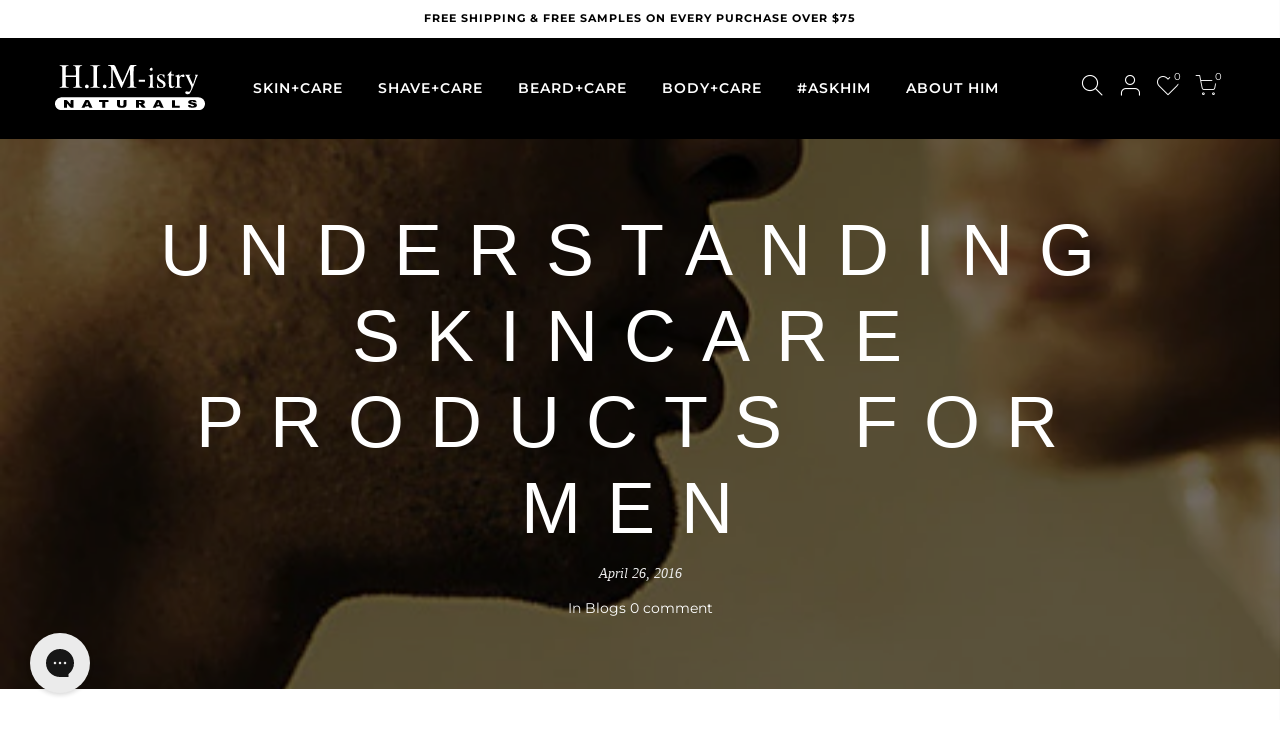

--- FILE ---
content_type: text/css
request_url: https://himistry.com/cdn/shop/t/33/assets/pre_theme.min.css?v=41784579361704688111647246825
body_size: 29632
content:
a,
abbr,
acronym,
address,
applet,
article,
aside,
audio,
b,
big,
blockquote,
body,
canvas,
caption,
center,
cite,
code,
dd,
del,
details,
dfn,
div,
dl,
dt,
em,
embed,
fieldset,
figcaption,
figure,
footer,
form,
h1,
h2,
h3,
h4,
h5,
h6,
header,
hgroup,
html,
i,
iframe,
img,
ins,
kbd,
label,
legend,
li,
mark,
menu,
nav,
object,
ol,
output,
p,
pre,
q,
ruby,
s,
samp,
section,
small,
span,
strike,
strong,
sub,
summary,
sup,
table,
tbody,
td,
tfoot,
th,
thead,
time,
tr,
tt,
u,
ul,
var,
video {
  margin: 0;
  padding: 0;
  border: 0;
  font-size: 100%;
  font: inherit;
  vertical-align: baseline
}

article,
aside,
details,
figcaption,
figure,
footer,
header,
hgroup,
menu,
nav,
section {
  display: block
}

button::-moz-focus-inner,
input::-moz-focus-inner {
  padding: 0;
  border: 0
}

html {
  font-family: sans-serif;
  -ms-text-size-adjust: 100%;
  -webkit-text-size-adjust: 100%;
  -webkit-tap-highlight-color: transparent;
  background-color: transparent
}

body {
  width: 100%;
  font: 400 14px/1.75 sans-serif;
  color: #878787;
  overflow-x: hidden;
  scroll-behavior: smooth
}

#nt_wrapper {
  overflow: hidden;
  background-color: #fff
}

ul {
  list-style: inside
}

ol {
  list-style: decimal inside
}

ol ol,
ul ul {
  padding-left: 1.5em
}

cite,
dfn,
em,
i {
  font-style: italic
}

blockquote,
q {
  quotes: none;
  background: #f1f1f1;
  padding: 30px 25px 30px 60px;
  margin-bottom: 20px;
  position: relative;
  font-family: serif;
  font-style: italic;
  display: block
}

blockquote:before,
q:before {
  position: absolute;
  content: '“';
  left: 25px;
  top: 0;
  font-size: 50px;
  color: #999
}

blockquote cite,
blockquote small {
  color: #1a1a1a;
  display: block;
  font-size: 1rem;
  line-height: 1.75
}

blockquote cite:before,
blockquote small:before {
  content: "\2014\00a0"
}

blockquote cite,
blockquote em,
blockquote i {
  font-style: normal
}

blockquote b,
blockquote strong,
dt {
  font-weight: 500
}

blockquote>:last-child {
  margin-bottom: 0
}

blockquote p,
q p,
td p,
th p {
  margin: 0
}

dd,
dl {
  margin: 0 0 1.75em
}

table,
td,
th {
  border: 1px solid #ddd;
  vertical-align: middle
}

table {
  border-spacing: 0;
  border-width: 1px 0 0 1px;
  margin: 1.5em 0 1.75em;
  width: 100%;
  border-collapse: collapse;
  border-spacing: 0
}

caption,
td,
th {
  font-weight: 400;
  text-align: left
}

th {
  border-width: 0 1px 1px 0;
  font-weight: 600
}

td {
  border-width: 0 1px 1px 0
}

td,
th {
  padding: 10px
}

small {
  font-size: 75%
}

address {
  font-style: italic;
  margin: 0 0 1.75em
}

b,
strong {
  font-weight: 700
}

code,
kbd,
pre,
samp,
tt,
var {
  font-family: Inconsolata, monospace
}

pre {
  border: 1px solid #d1d1d1;
  font-size: 1rem;
  line-height: 1.3125;
  margin: 0 0 1.75em;
  max-width: 100%;
  overflow: auto;
  padding: 1.75em;
  white-space: pre;
  white-space: pre-wrap;
  word-wrap: break-word
}

code {
  background-color: #d1d1d1;
  padding: .125em .25em
}

abbr,
acronym {
  border-bottom: 1px dotted #d1d1d1;
  cursor: help
}

mark {
  background: #222;
  padding: .125em .25em;
  text-decoration: none;
  color: #fff
}

big {
  font-size: 125%
}

sub,
sup {
  font-size: 75%;
  line-height: 0;
  position: relative;
  vertical-align: baseline
}

sup {
  top: -.5em
}

sub {
  bottom: -.25em
}

.lazy_icons .flickity-button {
  visibility: hidden
}

a {
  color: #222;
  transition: .3s
}

a,
a:active,
a:focus,
a:hover {
  text-decoration: none;
  outline: 0
}

a:active,
a:hover {
  color: #56cfe1
}

em {
  font-style: italic
}

strong {
  font-weight: 600
}

img {
  height: auto;
  max-width: 100%;
  vertical-align: middle
}

iframe {
  max-width: 100%
}

h1,
h2,
h3,
h4,
h5,
h6 {
  margin: .65em 0 .5em;
  line-height: 1.428;
  font-family: sans-serif;
  color: #222;
  letter-spacing: 0
}

.h1,
h1 {
  margin: 0;
  font-size: 2.6179em
}

h2 {
  font-size: 2.0581em
}

h3 {
  font-size: 1.618em
}

h4 {
  font-size: 1.3em
}

h5 {
  font-size: 1.2em
}

h6 {
  font-size: 1.1em
}

p {
  margin-bottom: 1.3em
}

button,
input,
textarea {
  transition: .3s
}

button,
input,
optgroup,
select,
textarea {
  color: inherit;
  font: inherit
}

button:focus,
input:focus,
textarea:focus {
  outline: 0;
  box-shadow: none
}

input[type=date],
input[type=email],
input[type=number],
input[type=password],
input[type=tel],
input[type=text],
input[type=url],
select,
textarea {
  width: 100%;
  height: 40px;
  line-height: 18px;
  transition: border-color .5s;
  box-shadow: none;
  border-radius: 0;
  -webkit-appearance: none;
  -moz-appearance: none;
  appearance: none
}

input:-webkit-autofill {
  border-color: #e6e6e6;
  -webkit-box-shadow: 0 0 0 1000px #fff inset;
  -webkit-text-fill-color: #878787
}

input:focus:-webkit-autofill {
  border-color: #d9d9d9
}

input:not([type=submit]):not([type=checkbox]),
select,
textarea {
  border: 1px solid #ccc;
  font-size: 13px;
  outline: 0;
  padding: 0 15px;
  color: #878787;
  border-radius: 0;
  max-width: 100%
}

input:not([type=submit]):not([type=checkbox]):focus,
textarea:focus {
  border-color: #222
}

textarea {
  overflow: auto;
  padding: 10px 15px;
  min-height: 190px
}

a.button,
button,
input[type=submit] {
  cursor: pointer;
  border: 2px solid #222;
  padding: 5px 25px;
  background: #fff;
  color: #222;
  border-radius: 40px;
  font-size: 14px;
  font-weight: 600;
  min-height: 40px
}

a.button {
  display: inline-block;
  background: 0 0
}

a.button.button-o-w {
  border-color: initial;
  color: #fff
}

a.button.button_dark {
  background-color: #000;
  border-color: #000;
  color: #fff
}

a.external_btn.truncate.button {
  border-radius: 40px
}

a.button:hover,
button:hover,
input[type=submit]:hover {
  border-color: #56cfe1;
  background-color: #56cfe1;
  color: #fff
}

button,
input[type=submit] {
  -webkit-appearance: button
}

[disabled=disabled],
button[disabled=disabled],
input[disabled=disabled] {
  cursor: not-allowed;
  opacity: .5
}

::-webkit-input-placeholder {
  color: #c1c1c1
}

:-moz-placeholder {
  color: #c1c1c1
}

::-moz-placeholder {
  color: #c1c1c1
}

.color_scheme_light ::-webkit-input-placeholder {
  color: rgba(255, 255, 255, .7)
}

.color_scheme_light :-moz-placeholder {
  color: rgba(255, 255, 255, .7)
}

.color_scheme_light ::-moz-placeholder {
  color: rgba(255, 255, 255, .7)
}

.color_scheme_light :-ms-input-placeholder {
  color: rgba(255, 255, 255, .7)
}

input:-webkit-autofill,
input:-webkit-autofill:active,
input:-webkit-autofill:focus,
input:-webkit-autofill:hover {
  transition: background-color 5000s ease-in-out;
  -webkit-box-shadow: 0 0 0 1000px #fff inset
}

@-moz-document url-prefix() {

  select:-moz-focusring,
  select::-moz-focus-inner {
    color: transparent !important;
    text-shadow: 0 0 0 #999 !important;
    background-image: none !important;
    border: 0
  }
}

input:focus::-webkit-input-placeholder {
  color: transparent
}

input:focus::-moz-placeholder {
  color: transparent
}

input:focus:-ms-input-placeholder {
  color: transparent
}

select {
  padding: 0 30px 0 15px;
  max-width: 100%;
  width: 100%;
  height: 40px;
  border: 1px solid #e3e3e3;
  vertical-align: middle;
  font-size: 14px;
  transition: border-color .5s;
  -webkit-appearance: none;
  -moz-appearance: none;
  appearance: none;
  background-image: url([data-uri]);
  background-position: right 10px top 50%;
  background-size: auto 18px;
  background-repeat: no-repeat;
  display: inline-block;
  background-color: transparent;
  box-shadow: none;
  color: #222;
  border-radius: 30px
}

.no-js #cart-form_ppr .variations,
.yes-js #cart-form_ppr select.product-select_pr {
  display: none
}

.no-js #cart-form_ppr select {
  margin-bottom: 30px
}

.swatch .nt-swatch,
a,
button,
input {
  -ms-touch-action: manipulation;
  touch-action: manipulation
}

.button,
button,
input[type=button],
input[type=reset],
input[type=submit] {
  -webkit-appearance: none;
  -moz-appearance: none;
  appearance: none
}

*,
:after,
:before {
  -webkit-box-sizing: border-box;
  box-sizing: border-box
}

.clearfix:after,
.clearfix:before {
  content: ' ';
  display: table
}

.clearfix:after {
  clear: both
}

.screen-reader-text {
  clip: rect(1px, 1px, 1px, 1px);
  height: 1px;
  overflow: hidden;
  position: absolute !important;
  width: 1px
}

.icon__fallback-text,
.visually-hidden {
  position: absolute !important;
  overflow: hidden;
  clip: rect(0 0 0 0);
  height: 1px;
  width: 1px;
  margin: -1px;
  padding: 0;
  border: 0
}

.visibility-hidden {
  visibility: hidden
}

.visually-hidden--inline {
  margin: 0;
  height: 1em
}

.visually-hidden--static {
  position: static !important
}

.js-focus-hidden:focus {
  outline: 0
}

.skip-link:focus {
  clip: auto;
  width: auto;
  height: auto;
  margin: 0;
  color: #3a3a3a;
  background-color: #fff;
  padding: 10px;
  opacity: 1;
  z-index: 10000;
  transition: none
}

a:focus-visible {
  outline: #005fcc auto 1px
}

.dcp_cd_ip {
  opacity: 0;
  height: 0 !important
}

.container {
  width: 100%;
  padding-right: 15px;
  padding-left: 15px;
  margin-right: auto;
  margin-left: auto
}

[data-kl-full-width] {
  width: 100vw;
  left: -15px;
  position: relative
}

@media (min-width:1200px) {
  .container {
    max-width: 1170px
  }

  [data-kl-full-width] {
    left: calc((-100vw - -1170px)/ 2)
  }
}

@media (min-width:1230px) {
  .container {
    max-width: 1200px
  }
}

.container-fluid {
  width: 100%;
  padding-right: 15px;
  padding-left: 15px;
  margin-right: auto;
  margin-left: auto
}

.row {
  display: -ms-flexbox;
  display: flex;
  -ms-flex-wrap: wrap;
  flex-wrap: wrap;
  margin-right: -7.5px;
  margin-left: -7.5px
}

.col,
.col-1,
.col-10,
.col-11,
.col-12,
.col-15,
.col-2,
.col-3,
.col-4,
.col-5,
.col-6,
.col-7,
.col-8,
.col-9,
.col-auto,
.col-lg,
.col-lg-1,
.col-lg-10,
.col-lg-11,
.col-lg-12,
.col-lg-15,
.col-lg-2,
.col-lg-3,
.col-lg-4,
.col-lg-5,
.col-lg-6,
.col-lg-7,
.col-lg-8,
.col-lg-9,
.col-lg-auto,
.col-md,
.col-md-1,
.col-md-10,
.col-md-11,
.col-md-12,
.col-md-15,
.col-md-2,
.col-md-3,
.col-md-4,
.col-md-5,
.col-md-6,
.col-md-7,
.col-md-8,
.col-md-9,
.col-md-auto,
.col-nt-auto,
.col-sm,
.col-sm-1,
.col-sm-10,
.col-sm-11,
.col-sm-12,
.col-sm-2,
.col-sm-3,
.col-sm-4,
.col-sm-5,
.col-sm-6,
.col-sm-7,
.col-sm-8,
.col-sm-9,
.col-sm-auto,
.col-xl,
.col-xl-1,
.col-xl-10,
.col-xl-11,
.col-xl-12,
.col-xl-2,
.col-xl-3,
.col-xl-4,
.col-xl-5,
.col-xl-6,
.col-xl-7,
.col-xl-8,
.col-xl-9,
.col-xl-auto {
  position: relative;
  width: 100%;
  padding-right: 7.5px;
  padding-left: 7.5px
}

.col {
  -ms-flex-preferred-size: 0;
  flex-basis: 0;
  -ms-flex-positive: 1;
  flex-grow: 1;
  max-width: 100%
}

.col-auto {
  -ms-flex: 0 0 auto;
  flex: 0 0 auto;
  width: auto;
  max-width: 100%
}

.col-1 {
  -ms-flex: 0 0 8.333333%;
  flex: 0 0 8.333333%;
  max-width: 8.333333%
}

.col-2 {
  -ms-flex: 0 0 16.666667%;
  flex: 0 0 16.666667%;
  max-width: 16.666667%
}

.col-3 {
  -ms-flex: 0 0 25%;
  flex: 0 0 25%;
  max-width: 25%
}

.col-4 {
  -ms-flex: 0 0 33.333333%;
  flex: 0 0 33.333333%;
  max-width: 33.333333%
}

.col-5 {
  -ms-flex: 0 0 41.666667%;
  flex: 0 0 41.666667%;
  max-width: 41.666667%
}

.col-6 {
  -ms-flex: 0 0 50%;
  flex: 0 0 50%;
  max-width: 50%
}

.col-7 {
  -ms-flex: 0 0 58.333333%;
  flex: 0 0 58.333333%;
  max-width: 58.333333%
}

.col-8 {
  -ms-flex: 0 0 66.666667%;
  flex: 0 0 66.666667%;
  max-width: 66.666667%
}

.col-9 {
  -ms-flex: 0 0 75%;
  flex: 0 0 75%;
  max-width: 75%
}

.col-10 {
  -ms-flex: 0 0 83.333333%;
  flex: 0 0 83.333333%;
  max-width: 83.333333%
}

.col-11 {
  -ms-flex: 0 0 91.666667%;
  flex: 0 0 91.666667%;
  max-width: 91.666667%
}

.col-12 {
  -ms-flex: 0 0 100%;
  flex: 0 0 100%;
  max-width: 100%
}

.col-15 {
  -ms-flex: 0 0 20%;
  flex: 0 0 20%;
  max-width: 20%
}

.order-first {
  -ms-flex-order: -1;
  order: -1
}

.order-last {
  -ms-flex-order: 13;
  order: 13
}

.order-0 {
  -ms-flex-order: 0;
  order: 0
}

.order-1 {
  -ms-flex-order: 1;
  order: 1
}

.order-2 {
  -ms-flex-order: 2;
  order: 2
}

.order-3 {
  -ms-flex-order: 3;
  order: 3
}

.order-4 {
  -ms-flex-order: 4;
  order: 4
}

.order-5 {
  -ms-flex-order: 5;
  order: 5
}

.order-6 {
  -ms-flex-order: 6;
  order: 6
}

.order-7 {
  -ms-flex-order: 7;
  order: 7
}

.order-8 {
  -ms-flex-order: 8;
  order: 8
}

.order-9 {
  -ms-flex-order: 9;
  order: 9
}

.order-10 {
  -ms-flex-order: 10;
  order: 10
}

.order-11 {
  -ms-flex-order: 11;
  order: 11
}

.order-12 {
  -ms-flex-order: 12;
  order: 12
}

.offset-1 {
  margin-left: 8.333333%
}

.offset-2 {
  margin-left: 16.666667%
}

.offset-3 {
  margin-left: 25%
}

.offset-4 {
  margin-left: 33.333333%
}

.offset-5 {
  margin-left: 41.666667%
}

.offset-6 {
  margin-left: 50%
}

.offset-7 {
  margin-left: 58.333333%
}

.offset-8 {
  margin-left: 66.666667%
}

.offset-9 {
  margin-left: 75%
}

.offset-10 {
  margin-left: 83.333333%
}

.offset-11 {
  margin-left: 91.666667%
}

.fl_wrap {
  -ms-flex-wrap: wrap !important;
  flex-wrap: wrap !important
}

.fl_nowrap {
  -ms-flex-wrap: nowrap !important;
  flex-wrap: nowrap !important
}

.oah {
  overflow-x: auto;
  overflow-y: hidden;
  -webkit-overflow-scrolling: touch
}

@media (min-width:576px) {
  .col-sm {
    -ms-flex-preferred-size: 0;
    flex-basis: 0;
    -ms-flex-positive: 1;
    flex-grow: 1;
    max-width: 100%
  }

  .col-sm-auto {
    -ms-flex: 0 0 auto;
    flex: 0 0 auto;
    width: auto;
    max-width: 100%
  }

  .col-sm-1 {
    -ms-flex: 0 0 8.333333%;
    flex: 0 0 8.333333%;
    max-width: 8.333333%
  }

  .col-sm-2 {
    -ms-flex: 0 0 16.666667%;
    flex: 0 0 16.666667%;
    max-width: 16.666667%
  }

  .col-sm-3 {
    -ms-flex: 0 0 25%;
    flex: 0 0 25%;
    max-width: 25%
  }

  .col-sm-4 {
    -ms-flex: 0 0 33.333333%;
    flex: 0 0 33.333333%;
    max-width: 33.333333%
  }

  .col-sm-5 {
    -ms-flex: 0 0 41.666667%;
    flex: 0 0 41.666667%;
    max-width: 41.666667%
  }

  .col-sm-6 {
    -ms-flex: 0 0 50%;
    flex: 0 0 50%;
    max-width: 50%
  }

  .col-sm-7 {
    -ms-flex: 0 0 58.333333%;
    flex: 0 0 58.333333%;
    max-width: 58.333333%
  }

  .col-sm-8 {
    -ms-flex: 0 0 66.666667%;
    flex: 0 0 66.666667%;
    max-width: 66.666667%
  }

  .col-sm-9 {
    -ms-flex: 0 0 75%;
    flex: 0 0 75%;
    max-width: 75%
  }

  .col-sm-10 {
    -ms-flex: 0 0 83.333333%;
    flex: 0 0 83.333333%;
    max-width: 83.333333%
  }

  .col-sm-11 {
    -ms-flex: 0 0 91.666667%;
    flex: 0 0 91.666667%;
    max-width: 91.666667%
  }

  .col-sm-12 {
    -ms-flex: 0 0 100%;
    flex: 0 0 100%;
    max-width: 100%
  }

  .col-sm-15 {
    -ms-flex: 0 0 20%;
    flex: 0 0 20%;
    max-width: 20%
  }

  .order-sm-first {
    -ms-flex-order: -1;
    order: -1
  }

  .order-sm-last {
    -ms-flex-order: 13;
    order: 13
  }

  .order-sm-0 {
    -ms-flex-order: 0;
    order: 0
  }

  .order-sm-1 {
    -ms-flex-order: 1;
    order: 1
  }

  .order-sm-2 {
    -ms-flex-order: 2;
    order: 2
  }

  .order-sm-3 {
    -ms-flex-order: 3;
    order: 3
  }

  .order-sm-4 {
    -ms-flex-order: 4;
    order: 4
  }

  .order-sm-5 {
    -ms-flex-order: 5;
    order: 5
  }

  .order-sm-6 {
    -ms-flex-order: 6;
    order: 6
  }

  .order-sm-7 {
    -ms-flex-order: 7;
    order: 7
  }

  .order-sm-8 {
    -ms-flex-order: 8;
    order: 8
  }

  .order-sm-9 {
    -ms-flex-order: 9;
    order: 9
  }

  .order-sm-10 {
    -ms-flex-order: 10;
    order: 10
  }

  .order-sm-11 {
    -ms-flex-order: 11;
    order: 11
  }

  .order-sm-12 {
    -ms-flex-order: 12;
    order: 12
  }

  .offset-sm-0 {
    margin-left: 0
  }

  .offset-sm-1 {
    margin-left: 8.333333%
  }

  .offset-sm-2 {
    margin-left: 16.666667%
  }

  .offset-sm-3 {
    margin-left: 25%
  }

  .offset-sm-4 {
    margin-left: 33.333333%
  }

  .offset-sm-5 {
    margin-left: 41.666667%
  }

  .offset-sm-6 {
    margin-left: 50%
  }

  .offset-sm-7 {
    margin-left: 58.333333%
  }

  .offset-sm-8 {
    margin-left: 66.666667%
  }

  .offset-sm-9 {
    margin-left: 75%
  }

  .offset-sm-10 {
    margin-left: 83.333333%
  }

  .offset-sm-11 {
    margin-left: 91.666667%
  }

  .fl_wrap_sm {
    -ms-flex-wrap: wrap !important;
    flex-wrap: wrap !important
  }

  .fl_nowrap_sm {
    -ms-flex-wrap: nowrap !important;
    flex-wrap: nowrap !important
  }
}

@media (min-width:768px) {
  .col-md {
    -ms-flex-preferred-size: 0;
    flex-basis: 0;
    -ms-flex-positive: 1;
    flex-grow: 1;
    max-width: 100%
  }

  .col-md-auto {
    -ms-flex: 0 0 auto;
    flex: 0 0 auto;
    width: auto;
    max-width: 100%
  }

  .col-md-1 {
    -ms-flex: 0 0 8.333333%;
    flex: 0 0 8.333333%;
    max-width: 8.333333%
  }

  .col-md-2 {
    -ms-flex: 0 0 16.666667%;
    flex: 0 0 16.666667%;
    max-width: 16.666667%
  }

  .col-md-3 {
    -ms-flex: 0 0 25%;
    flex: 0 0 25%;
    max-width: 25%
  }

  .col-md-4 {
    -ms-flex: 0 0 33.333333%;
    flex: 0 0 33.333333%;
    max-width: 33.333333%
  }

  .col-md-5 {
    -ms-flex: 0 0 41.666667%;
    flex: 0 0 41.666667%;
    max-width: 41.666667%
  }

  .col-md-6 {
    -ms-flex: 0 0 50%;
    flex: 0 0 50%;
    max-width: 50%
  }

  .col-md-7 {
    -ms-flex: 0 0 58.333333%;
    flex: 0 0 58.333333%;
    max-width: 58.333333%
  }

  .col-md-8 {
    -ms-flex: 0 0 66.666667%;
    flex: 0 0 66.666667%;
    max-width: 66.666667%
  }

  .col-md-9 {
    -ms-flex: 0 0 75%;
    flex: 0 0 75%;
    max-width: 75%
  }

  .col-md-10 {
    -ms-flex: 0 0 83.333333%;
    flex: 0 0 83.333333%;
    max-width: 83.333333%
  }

  .col-md-11 {
    -ms-flex: 0 0 91.666667%;
    flex: 0 0 91.666667%;
    max-width: 91.666667%
  }

  .col-md-12 {
    -ms-flex: 0 0 100%;
    flex: 0 0 100%;
    max-width: 100%
  }

  .col-md-15 {
    -ms-flex: 0 0 20%;
    flex: 0 0 20%;
    max-width: 20%
  }

  .order-md-first {
    -ms-flex-order: -1;
    order: -1
  }

  .order-md-last {
    -ms-flex-order: 13;
    order: 13
  }

  .order-md-0 {
    -ms-flex-order: 0;
    order: 0
  }

  .order-md-1 {
    -ms-flex-order: 1;
    order: 1
  }

  .order-md-2 {
    -ms-flex-order: 2;
    order: 2
  }

  .order-md-3 {
    -ms-flex-order: 3;
    order: 3
  }

  .order-md-4 {
    -ms-flex-order: 4;
    order: 4
  }

  .order-md-5 {
    -ms-flex-order: 5;
    order: 5
  }

  .order-md-6 {
    -ms-flex-order: 6;
    order: 6
  }

  .order-md-7 {
    -ms-flex-order: 7;
    order: 7
  }

  .order-md-8 {
    -ms-flex-order: 8;
    order: 8
  }

  .order-md-9 {
    -ms-flex-order: 9;
    order: 9
  }

  .order-md-10 {
    -ms-flex-order: 10;
    order: 10
  }

  .order-md-11 {
    -ms-flex-order: 11;
    order: 11
  }

  .order-md-12 {
    -ms-flex-order: 12;
    order: 12
  }

  .offset-md-0 {
    margin-left: 0
  }

  .offset-md-1 {
    margin-left: 8.333333%
  }

  .offset-md-2 {
    margin-left: 16.666667%
  }

  .offset-md-3 {
    margin-left: 25%
  }

  .offset-md-4 {
    margin-left: 33.333333%
  }

  .offset-md-5 {
    margin-left: 41.666667%
  }

  .offset-md-6 {
    margin-left: 50%
  }

  .offset-md-7 {
    margin-left: 58.333333%
  }

  .offset-md-8 {
    margin-left: 66.666667%
  }

  .offset-md-9 {
    margin-left: 75%
  }

  .offset-md-10 {
    margin-left: 83.333333%
  }

  .offset-md-11 {
    margin-left: 91.666667%
  }

  .fl_wrap_md {
    -ms-flex-wrap: wrap !important;
    flex-wrap: wrap !important
  }

  .fl_nowrap_md {
    -ms-flex-wrap: nowrap !important;
    flex-wrap: nowrap !important
  }
}

@media (min-width:1025px) {
  .col-lg {
    -ms-flex-preferred-size: 0;
    flex-basis: 0;
    -ms-flex-positive: 1;
    flex-grow: 1;
    max-width: 100%
  }

  .col-lg-auto {
    -ms-flex: 0 0 auto;
    flex: 0 0 auto;
    width: auto;
    max-width: 100%
  }

  .col-lg-1 {
    -ms-flex: 0 0 8.333333%;
    flex: 0 0 8.333333%;
    max-width: 8.333333%
  }

  .col-lg-2 {
    -ms-flex: 0 0 16.666667%;
    flex: 0 0 16.666667%;
    max-width: 16.666667%
  }

  .col-lg-3 {
    -ms-flex: 0 0 25%;
    flex: 0 0 25%;
    max-width: 25%
  }

  .col-lg-4 {
    -ms-flex: 0 0 33.333333%;
    flex: 0 0 33.333333%;
    max-width: 33.333333%
  }

  .col-lg-5 {
    -ms-flex: 0 0 41.666667%;
    flex: 0 0 41.666667%;
    max-width: 41.666667%
  }

  .col-lg-6 {
    -ms-flex: 0 0 50%;
    flex: 0 0 50%;
    max-width: 50%
  }

  .col-lg-7 {
    -ms-flex: 0 0 58.333333%;
    flex: 0 0 58.333333%;
    max-width: 58.333333%
  }

  .col-lg-8 {
    -ms-flex: 0 0 66.666667%;
    flex: 0 0 66.666667%;
    max-width: 66.666667%
  }

  .col-lg-9 {
    -ms-flex: 0 0 75%;
    flex: 0 0 75%;
    max-width: 75%
  }

  .col-lg-10 {
    -ms-flex: 0 0 83.333333%;
    flex: 0 0 83.333333%;
    max-width: 83.333333%
  }

  .col-lg-11 {
    -ms-flex: 0 0 91.666667%;
    flex: 0 0 91.666667%;
    max-width: 91.666667%
  }

  .col-lg-12 {
    -ms-flex: 0 0 100%;
    flex: 0 0 100%;
    max-width: 100%
  }

  .col-lg-15 {
    -ms-flex: 0 0 20%;
    flex: 0 0 20%;
    max-width: 20%
  }

  .order-lg-first {
    -ms-flex-order: -1;
    order: -1
  }

  .order-lg-last {
    -ms-flex-order: 13;
    order: 13
  }

  .order-lg-0 {
    -ms-flex-order: 0;
    order: 0
  }

  .order-lg-1 {
    -ms-flex-order: 1;
    order: 1
  }

  .order-lg-2 {
    -ms-flex-order: 2;
    order: 2
  }

  .order-lg-3 {
    -ms-flex-order: 3;
    order: 3
  }

  .order-lg-4 {
    -ms-flex-order: 4;
    order: 4
  }

  .order-lg-5 {
    -ms-flex-order: 5;
    order: 5
  }

  .order-lg-6 {
    -ms-flex-order: 6;
    order: 6
  }

  .order-lg-7 {
    -ms-flex-order: 7;
    order: 7
  }

  .order-lg-8 {
    -ms-flex-order: 8;
    order: 8
  }

  .order-lg-9 {
    -ms-flex-order: 9;
    order: 9
  }

  .order-lg-10 {
    -ms-flex-order: 10;
    order: 10
  }

  .order-lg-11 {
    -ms-flex-order: 11;
    order: 11
  }

  .order-lg-12 {
    -ms-flex-order: 12;
    order: 12
  }

  .offset-lg-0 {
    margin-left: 0
  }

  .offset-lg-1 {
    margin-left: 8.333333%
  }

  .offset-lg-2 {
    margin-left: 16.666667%
  }

  .offset-lg-3 {
    margin-left: 25%
  }

  .offset-lg-4 {
    margin-left: 33.333333%
  }

  .offset-lg-5 {
    margin-left: 41.666667%
  }

  .offset-lg-6 {
    margin-left: 50%
  }

  .offset-lg-7 {
    margin-left: 58.333333%
  }

  .offset-lg-8 {
    margin-left: 66.666667%
  }

  .offset-lg-9 {
    margin-left: 75%
  }

  .offset-lg-10 {
    margin-left: 83.333333%
  }

  .offset-lg-11 {
    margin-left: 91.666667%
  }

  .fl_wrap_lg {
    -ms-flex-wrap: wrap !important;
    flex-wrap: wrap !important
  }

  .fl_nowrap_lg {
    -ms-flex-wrap: nowrap !important;
    flex-wrap: nowrap !important
  }
}

@media (min-width:1200px) {
  .col-xl {
    -ms-flex-preferred-size: 0;
    flex-basis: 0;
    -ms-flex-positive: 1;
    flex-grow: 1;
    max-width: 100%
  }

  .col-xl-auto {
    -ms-flex: 0 0 auto;
    flex: 0 0 auto;
    width: auto;
    max-width: 100%
  }

  .col-xl-1 {
    -ms-flex: 0 0 8.333333%;
    flex: 0 0 8.333333%;
    max-width: 8.333333%
  }

  .col-xl-2 {
    -ms-flex: 0 0 16.666667%;
    flex: 0 0 16.666667%;
    max-width: 16.666667%
  }

  .col-xl-3 {
    -ms-flex: 0 0 25%;
    flex: 0 0 25%;
    max-width: 25%
  }

  .col-xl-4 {
    -ms-flex: 0 0 33.333333%;
    flex: 0 0 33.333333%;
    max-width: 33.333333%
  }

  .col-xl-5 {
    -ms-flex: 0 0 41.666667%;
    flex: 0 0 41.666667%;
    max-width: 41.666667%
  }

  .col-xl-6 {
    -ms-flex: 0 0 50%;
    flex: 0 0 50%;
    max-width: 50%
  }

  .col-xl-7 {
    -ms-flex: 0 0 58.333333%;
    flex: 0 0 58.333333%;
    max-width: 58.333333%
  }

  .col-xl-8 {
    -ms-flex: 0 0 66.666667%;
    flex: 0 0 66.666667%;
    max-width: 66.666667%
  }

  .col-xl-9 {
    -ms-flex: 0 0 75%;
    flex: 0 0 75%;
    max-width: 75%
  }

  .col-xl-10 {
    -ms-flex: 0 0 83.333333%;
    flex: 0 0 83.333333%;
    max-width: 83.333333%
  }

  .col-xl-11 {
    -ms-flex: 0 0 91.666667%;
    flex: 0 0 91.666667%;
    max-width: 91.666667%
  }

  .col-xl-12 {
    -ms-flex: 0 0 100%;
    flex: 0 0 100%;
    max-width: 100%
  }

  .col-xl-15 {
    -ms-flex: 0 0 20%;
    flex: 0 0 20%;
    max-width: 20%
  }

  .order-xl-first {
    -ms-flex-order: -1;
    order: -1
  }

  .order-xl-last {
    -ms-flex-order: 13;
    order: 13
  }

  .order-xl-0 {
    -ms-flex-order: 0;
    order: 0
  }

  .order-xl-1 {
    -ms-flex-order: 1;
    order: 1
  }

  .order-xl-2 {
    -ms-flex-order: 2;
    order: 2
  }

  .order-xl-3 {
    -ms-flex-order: 3;
    order: 3
  }

  .order-xl-4 {
    -ms-flex-order: 4;
    order: 4
  }

  .order-xl-5 {
    -ms-flex-order: 5;
    order: 5
  }

  .order-xl-6 {
    -ms-flex-order: 6;
    order: 6
  }

  .order-xl-7 {
    -ms-flex-order: 7;
    order: 7
  }

  .order-xl-8 {
    -ms-flex-order: 8;
    order: 8
  }

  .order-xl-9 {
    -ms-flex-order: 9;
    order: 9
  }

  .order-xl-10 {
    -ms-flex-order: 10;
    order: 10
  }

  .order-xl-11 {
    -ms-flex-order: 11;
    order: 11
  }

  .order-xl-12 {
    -ms-flex-order: 12;
    order: 12
  }

  .offset-xl-0 {
    margin-left: 0
  }

  .offset-xl-1 {
    margin-left: 8.333333%
  }

  .offset-xl-2 {
    margin-left: 16.666667%
  }

  .offset-xl-3 {
    margin-left: 25%
  }

  .offset-xl-4 {
    margin-left: 33.333333%
  }

  .offset-xl-5 {
    margin-left: 41.666667%
  }

  .offset-xl-6 {
    margin-left: 50%
  }

  .offset-xl-7 {
    margin-left: 58.333333%
  }

  .offset-xl-8 {
    margin-left: 66.666667%
  }

  .offset-xl-9 {
    margin-left: 75%
  }

  .offset-xl-10 {
    margin-left: 83.333333%
  }

  .offset-xl-11 {
    margin-left: 91.666667%
  }

  .fl_wrap_xl {
    -ms-flex-wrap: wrap !important;
    flex-wrap: wrap !important
  }

  .fl_nowrap_xl {
    -ms-flex-wrap: nowrap !important;
    flex-wrap: nowrap !important
  }
}

.row.no-gutters {
  margin-right: 0;
  margin-left: 0
}

.no-gutters .slideshow__slide,
.no-gutters>.col,
.no-gutters>[class*=col-] {
  padding-right: 0;
  padding-left: 0
}

.nt_slider:not(.flickity-enabled) {
  display: block !important;
  white-space: nowrap;
  overflow-y: hidden;
  overflow-x: scroll;
  width: auto;
  -ms-overflow-style: -ms-autohiding-scrollbar
}

.nt_slider {
  position: relative;
  scrollbar-width: none
}

.row-slider:not(.flickity-enabled) {
  display: block !important
}

.nt_slider::-webkit-scrollbar {
  width: 0 !important;
  height: 0 !important
}

.nt_slider:not(.flickity-enabled)>a {
  width: 100%
}

.nt_slider:not(.flickity-enabled)>* {
  display: inline-block !important;
  white-space: normal !important;
  vertical-align: top
}

.flickity-enabled {
  position: relative
}

.flickity-enabled:focus {
  outline: 0
}

.flickity-viewport {
  overflow: hidden;
  position: relative;
  width: 100%;
  height: 100%
}

.flickity-slider {
  position: absolute;
  width: 100%;
  height: 100%
}

.flickity-enabled.is-draggable {
  -webkit-tap-highlight-color: transparent;
  tap-highlight-color: transparent;
  -webkit-user-select: none;
  -moz-user-select: none;
  -ms-user-select: none;
  user-select: none
}

.flickity-enabled.is-draggable .flickity-viewport {
  cursor: move;
  cursor: -webkit-grab;
  cursor: grab
}

.flickity-enabled.is-draggable .flickity-viewport.is-pointer-down {
  cursor: -webkit-grabbing;
  cursor: grabbing
}

.flickity-button {
  position: absolute;
  color: #000;
  -webkit-transition: .25s;
  transition: .25s
}

.flickity-button:hover {
  cursor: pointer
}

.flickity-button:focus {
  outline: 0;
  box-shadow: none
}

.flickity-button:active {
  opacity: .6
}

.flickity-button:disabled {
  opacity: .3;
  cursor: auto
}

.flickity_prev_disable.flickity_next_disable .flickity-button:disabled {
  display: none
}

.nt_pr .flickity-button:disabled {
  pointer-events: auto
}

.flickity-button-icon {
  fill: currentColor
}

.flickity-prev-next-button {
  top: calc(50% - 20px);
  top: -webkit-calc(50% - 20px);
  border-radius: 50%;
  padding: 0;
  background-color: transparent
}

.clno-touchevents .flickity-prev-next-button {
  top: calc(50% - 20px);
  top: -webkit-calc(50% - 20px);
  opacity: 0;
  -webkit-transform: scale(.7);
  transform: scale(.7);
  transition: .2s ease-in-out
}

.clno-touchevents .flickity-enabled.btn_vi_1 .flickity-prev-next-button,
.clno-touchevents .flickity-enabled:hover .flickity-prev-next-button {
  -webkit-transform: scale(1);
  transform: scale(1);
  opacity: 1
}

.clno-touchevents .flickity-enabled.btn_vi_1.btn_owl_3 .flickity-prev-next-button {
  -webkit-transform: rotate(45deg);
  transform: rotate(45deg)
}

.clno-touchevents .flickity-enabled.btn_vi_1 .flickity-prev-next-button[disabled],
.clno-touchevents .flickity-enabled:hover .flickity-prev-next-button[disabled] {
  opacity: .3
}

.flickity-prev-next-button.previous {
  left: 15px
}

.flickity-prev-next-button.next {
  right: 15px
}

.flickity-rtl .flickity-prev-next-button.previous {
  left: auto;
  right: 15px
}

.flickity-rtl .flickity-prev-next-button.next {
  right: auto;
  left: 15px
}

.flickity-page-dots .dot.is-selected:first-child:last-child,
.flickity-prev-next-button .flickity-button-icon {
  display: none
}

.flickity-page-dots {
  width: 100%;
  padding: 0;
  margin: 0;
  list-style: none;
  text-align: center;
  line-height: 1
}

.flickity-rtl .flickity-page-dots {
  direction: rtl
}

.flickity-page-dots .dot {
  display: inline-block;
  width: 11px;
  height: 11px;
  margin: 25px 5px 0;
  border-radius: 50%;
  background: #fff;
  border: 2px solid rgba(0, 0, 0, .2);
  cursor: pointer
}

.dot_owl_2 .flickity-page-dots .dot {
  background: rgba(0, 0, 0, .5);
  border: 0
}

.dot_owl_3 .flickity-page-dots .dot {
  width: 8px !important;
  height: 8px !important;
  border: 0;
  border-radius: 5px;
  -webkit-transition: 350ms;
  transition: 350ms
}

.dot_owl_3 .flickity-page-dots .dot.is-selected {
  width: 30px !important
}

.dot_owl_1 .flickity-page-dots .dot,
.type_slideshow .dot_owl_1 .flickity-page-dots .dot {
  width: 13px;
  height: 13px
}

.flickity-page-dots .dot.is-selected {
  background-color: #000
}

.slt4_img img:not(.lazyloaded) {
  -webkit-animation: none;
  animation: none;
  opacity: 0 !important
}

.dot_owl_2 .flickity-page-dots .dot.is-selected {
  background: rgba(0, 0, 0, .9)
}

.btn_owl_2 .flickity-prev-next-button,
.btn_owl_3 .flickity-prev-next-button {
  border-radius: 0;
  border-width: 1.5px
}

.btn_owl_3 .flickity-prev-next-button,
.clno-touchevents .btn_owl_3.flickity-enabled:hover .flickity-prev-next-button {
  -webkit-transform: rotate(45deg);
  transform: rotate(45deg)
}

.btn_owl_3 .flickity-prev-next-button:before {
  -webkit-transform: rotate(-45deg);
  transform: rotate(-45deg)
}

.dot_color_2 .flickity-page-dots .dot {
  background: rgba(255, 255, 255, .4);
  box-shadow: inset 0 0 3px rgba(0, 0, 0, .3)
}

.dot_color_2 .flickity-page-dots .dot.is-selected,
.dot_color_2 .flickity-page-dots .dot:after {
  background: #fff
}

.dot_color_3 .flickity-page-dots .dot.is-selected {
  background-color: transparent
}

.dot_color_3 .flickity-page-dots .dot,
.dot_color_3 .flickity-page-dots .dot:after {
  background: #56cfe1;
  opacity: .4
}

.dot_color_3 .flickity-page-dots .dot.is-selected,
.dot_color_3 .flickity-page-dots .dot:after {
  opacity: 1
}

.flickity-enabled.is-fade .flickity-slider>* {
  pointer-events: none;
  z-index: 0;
  opacity: 0 !important;
  visibility: hidden;
  -webkit-transition: opacity .3s ease-in-out, visibility .3s ease-in-out;
  transition: opacity .3s ease-in-out, visibility .3s ease-in-out
}

.flickity-enabled.is-fade .flickity-slider>.is-selected {
  pointer-events: auto;
  z-index: auto;
  opacity: 1 !important;
  visibility: visible;
  -webkit-transition-delay: 0s;
  transition-delay: 0s
}

.fade_flick_1 .flickity-slider {
  -webkit-transform: none !important;
  transform: none !important
}

.fade_flick_1.flickity-enabled .p-item,
.fade_flick_1.flickity-enabled .slideshow__slide {
  left: 0 !important;
  opacity: 0;
  visibility: hidden;
  -webkit-transition: opacity .3s ease-in-out, visibility .3s ease-in-out;
  transition: opacity .3s ease-in-out, visibility .3s ease-in-out
}

.rtl_true .fade_flick_1.flickity-enabled .p-item,
.rtl_true .fade_flick_1.flickity-enabled .slideshow__slide {
  left: auto !important;
  right: 0 !important
}

.browser-Safari.platform-Mac .fade_flick_1.flickity-enabled .p-item {
  -webkit-transition: none;
  transition: none
}

.fade_flick_1 .p-item.is-selected,
.fade_flick_1 .slideshow__slide.is-selected {
  opacity: 1;
  visibility: visible;
  -webkit-transition-delay: 0s;
  transition-delay: 0s
}

.mg__0 {
  margin: 0
}

.mt__0 {
  margin-top: 0
}

.mt__5 {
  margin-top: 5px
}

.mt__7 {
  margin-top: 7px
}

.mt__10 {
  margin-top: 10px
}

.mt__15 {
  margin-top: 15px
}

.mt__20 {
  margin-top: 20px
}

.mt__25 {
  margin-top: 25px
}

.mt__30 {
  margin-top: 30px
}

.mt__35 {
  margin-top: 35px
}

.mt__40 {
  margin-top: 40px
}

.mt__45 {
  margin-top: 45px
}

.mt__50 {
  margin-top: 50px
}

.mt__55 {
  margin-top: 55px
}

.mt__60 {
  margin-top: 60px
}

.mt__65 {
  margin-top: 65px
}

.mt__70 {
  margin-top: 70px
}

.mt__75 {
  margin-top: 75px
}

.mt__80 {
  margin-top: 80px
}

.mt__85 {
  margin-top: 85px
}

.mt__90 {
  margin-top: 90px
}

.mt__95 {
  margin-top: 95px
}

.mt__100 {
  margin-top: 100px
}

.mr__4 {
  margin-right: 4px
}

.mr__7 {
  margin-right: 7px
}

.mr__5 {
  margin-right: 5px
}

.mr__10 {
  margin-right: 10px
}

.mr__15 {
  margin-right: 15px
}

.mr__20 {
  margin-right: 20px
}

.mr__25 {
  margin-right: 25px
}

.mr__30 {
  margin-right: 30px
}

.mr__35 {
  margin-right: 35px
}

.mr__40 {
  margin-right: 40px
}

.mr__45 {
  margin-right: 45px
}

.mr__50 {
  margin-right: 50px
}

.mr__55 {
  margin-right: 55px
}

.mr__60 {
  margin-right: 60px
}

.mr__65 {
  margin-right: 65px
}

.mr__70 {
  margin-right: 70px
}

.mr__75 {
  margin-right: 75px
}

.mr__80 {
  margin-right: 80px
}

.mr__85 {
  margin-right: 85px
}

.mr__90 {
  margin-right: 90px
}

.mr__95 {
  margin-right: 95px
}

.mr__100 {
  margin-right: 100px
}

.mb__5 {
  margin-bottom: 5px
}

.mb__10 {
  margin-bottom: 10px
}

.mb__15 {
  margin-bottom: 15px
}

.mb__20 {
  margin-bottom: 20px
}

.mb__25 {
  margin-bottom: 25px
}

.mb__30 {
  margin-bottom: 30px
}

.mb__35 {
  margin-bottom: 35px
}

.mb__40 {
  margin-bottom: 40px
}

.mb__45 {
  margin-bottom: 45px
}

.mb__50 {
  margin-bottom: 50px
}

.mb__55 {
  margin-bottom: 55px
}

.mb__60 {
  margin-bottom: 60px
}

.mb__65 {
  margin-bottom: 65px
}

.mb__70 {
  margin-bottom: 70px
}

.mb__75 {
  margin-bottom: 75px
}

.mb__80 {
  margin-bottom: 80px
}

.mb__85 {
  margin-bottom: 85px
}

.mb__90 {
  margin-bottom: 90px
}

.mb__95 {
  margin-bottom: 95px
}

.mb__100 {
  margin-bottom: 100px
}

.ml__4 {
  margin-left: 4px
}

.ml__7 {
  margin-left: 7px
}

.ml__5 {
  margin-left: 5px
}

.ml__10 {
  margin-left: 10px
}

.ml__15 {
  margin-left: 15px
}

.ml__20 {
  margin-left: 20px
}

.ml__25 {
  margin-left: 25px
}

.ml__30 {
  margin-left: 30px
}

.ml__35 {
  margin-left: 35px
}

.ml__40 {
  margin-left: 40px
}

.ml__45 {
  margin-left: 45px
}

.ml__50 {
  margin-left: 50px
}

.ml__55 {
  margin-left: 55px
}

.ml__60 {
  margin-left: 60px
}

.ml__65 {
  margin-left: 65px
}

.ml__70 {
  margin-left: 70px
}

.ml__75 {
  margin-left: 75px
}

.ml__80 {
  margin-left: 80px
}

.ml__85 {
  margin-left: 85px
}

.ml__90 {
  margin-left: 90px
}

.ml__95 {
  margin-left: 95px
}

.ml__100 {
  margin-left: 100px
}

.pd__0 {
  padding: 0
}

.pt__0 {
  padding-top: 0
}

.pt__5 {
  padding-top: 5px
}

.pt__10 {
  padding-top: 10px
}

.pt__15 {
  padding-top: 15px
}

.pt__20 {
  padding-top: 20px
}

.pt__25 {
  padding-top: 25px
}

.pt__30 {
  padding-top: 30px
}

.pt__35 {
  padding-top: 35px
}

.pt__40 {
  padding-top: 40px
}

.pt__45 {
  padding-top: 45px
}

.pt__50 {
  padding-top: 50px
}

.pt__55 {
  padding-top: 55px
}

.pt__60 {
  padding-top: 60px
}

.pt__65 {
  padding-top: 65px
}

.pt__70 {
  padding-top: 70px
}

.pt__75 {
  padding-top: 75px
}

.pt__80 {
  padding-top: 80px
}

.pt__85 {
  padding-top: 85px
}

.pt__90 {
  padding-top: 90px
}

.pt__95 {
  padding-top: 95px
}

.pt__100 {
  padding-top: 100px
}

.pr__0 {
  padding-right: 0
}

.pr__5 {
  padding-right: 5px
}

.pr__10 {
  padding-right: 10px
}

.pr__15 {
  padding-right: 15px
}

.pr__20 {
  padding-right: 20px
}

.pr__25 {
  padding-right: 25px
}

.pr__30 {
  padding-right: 30px
}

.pr__35 {
  padding-right: 35px
}

.pr__40 {
  padding-right: 40px
}

.pr__45 {
  padding-right: 45px
}

.pr__50 {
  padding-right: 50px
}

.pr__55 {
  padding-right: 55px
}

.pr__60 {
  padding-right: 60px
}

.pr__65 {
  padding-right: 65px
}

.pr__70 {
  padding-right: 70px
}

.pr__75 {
  padding-right: 75px
}

.pr__80 {
  padding-right: 80px
}

.pr__85 {
  padding-right: 85px
}

.pr__90 {
  padding-right: 90px
}

.pr__95 {
  padding-right: 95px
}

.pr__100 {
  padding-right: 100px
}

.pb__0 {
  padding-bottom: 0
}

.pb__5 {
  padding-bottom: 5px
}

.pb__10 {
  padding-bottom: 10px
}

.pb__15 {
  padding-bottom: 15px
}

.pb__20 {
  padding-bottom: 20px
}

.pb__25 {
  padding-bottom: 25px
}

.pb__30 {
  padding-bottom: 30px
}

.pb__35 {
  padding-bottom: 35px
}

.pb__40 {
  padding-bottom: 40px
}

.pb__45 {
  padding-bottom: 45px
}

.pb__50 {
  padding-bottom: 50px
}

.pb__55 {
  padding-bottom: 55px
}

.pb__60 {
  padding-bottom: 60px
}

.pb__65 {
  padding-bottom: 65px
}

.pb__70 {
  padding-bottom: 70px
}

.pb__75 {
  padding-bottom: 75px
}

.pb__80 {
  padding-bottom: 80px
}

.pb__85 {
  padding-bottom: 85px
}

.pb__90 {
  padding-bottom: 90px
}

.pb__95 {
  padding-bottom: 95px
}

.pb__100 {
  padding-bottom: 100px
}

.pl__0 {
  padding-left: 0
}

.pl__5 {
  padding-left: 5px
}

.pl__10 {
  padding-left: 10px
}

.pl__15 {
  padding-left: 15px
}

.pl__20 {
  padding-left: 20px
}

.pl__25 {
  padding-left: 25px
}

.pl__30 {
  padding-left: 30px
}

.pl__35 {
  padding-left: 35px
}

.pl__40 {
  padding-left: 40px
}

.pl__45 {
  padding-left: 45px
}

.pl__50 {
  padding-left: 50px
}

.pl__55 {
  padding-left: 55px
}

.pl__60 {
  padding-left: 60px
}

.pl__65 {
  padding-left: 65px
}

.pl__70 {
  padding-left: 70px
}

.pl__75 {
  padding-left: 75px
}

.pl__80 {
  padding-left: 80px
}

.pl__85 {
  padding-left: 85px
}

.pl__90 {
  padding-left: 90px
}

.pl__95 {
  padding-left: 95px
}

.pl__100 {
  padding-left: 100px
}

.w__100 {
  width: 100%
}

.h__100 {
  height: 100%
}

.br__40 {
  border-radius: 40px
}

.br__50 {
  border-radius: 50%
}

.fs__0 {
  font-size: 0
}

.fs__10 {
  font-size: 10px
}

.fs__12 {
  font-size: 12px
}

.fs__13 {
  font-size: 13px
}

.fs__14 {
  font-size: 14px
}

.fs__15 {
  font-size: 15px
}

.fs__16 {
  font-size: 16px
}

.fs__18 {
  font-size: 18px
}

.fs__20 {
  font-size: 20px
}

.fs__24 {
  font-size: 24px
}

.fs__25 {
  font-size: 25px
}

.fs__30 {
  font-size: 30px
}

.fs__35 {
  font-size: 35px
}

.fs__40 {
  font-size: 40px
}

.fs__45 {
  font-size: 45px
}

.fs__50 {
  font-size: 50px
}

.fs__55 {
  font-size: 55px
}

.fs__60 {
  font-size: 60px
}

.fs__80 {
  font-size: 80px
}

.fs__90 {
  font-size: 90px
}

.db {
  display: block
}

.dn,
.dnt4 {
  display: none
}

.hide,
.js_gift_wrap.dn,
.js_gift_wrap.dnt4 {
  display: none !important
}

.dib {
  display: inline-block
}

.tl {
  text-align: left
}

.tc {
  text-align: center
}

.tr {
  text-align: right
}

.fl {
  float: left
}

.fr {
  float: right
}

.pa {
  position: absolute
}

.pr {
  position: relative
}

.l__0 {
  left: 0
}

.r__0 {
  right: 0
}

.t__0 {
  top: 0
}

.b__0 {
  bottom: 0
}

.op__0 {
  opacity: 0
}

.ntpf,
.pf {
  position: fixed
}

.pa-center {
  position: absolute;
  left: 50%;
  top: 50%;
  -webkit-transform: translate3D(-50%, -50%, 0);
  -moz-transform: translate3D(-50%, -50%, 0);
  -ms-transform: translate3D(-50%, -50%, 0);
  -o-transform: translate3D(-50%, -50%, 0);
  transform: translate3D(-50%, -50%, 0)
}

.nt_full {
  width: 100%;
  max-width: 100%
}

.nt_co_wide {
  width: 100%;
  max-width: 630px;
  margin: 0 auto
}

.cb {
  color: #000
}

.csi {
  color: #9e9e9e
}

.cra {
  color: #fec42d
}

.cra2 {
  color: #dedede
}

.cd {
  color: #222
}

.chp:hover,
.cp {
  color: #56cfe1
}

.bghp:hover,
.cw {
  color: #fff
}

.cg {
  color: #878787
}

.cr {
  color: #ec0101
}

.cgreen,
.chg:hover {
  color: #90c11a
}

.bgw {
  background: #fff
}

.bgb {
  background: #000
}

.bgbl {
  background: #f6f6f8
}

.bghp:hover,
.bgp {
  background: #56cfe1
}

.bgd {
  background: #222
}

.tu {
  text-transform: uppercase
}

.fwb4 {
  font-weight: 400
}

.fwm {
  font-weight: 500
}

.fwsb {
  font-weight: 600
}

.fwb {
  font-weight: 700
}

.ls__0 {
  letter-spacing: 0
}

.ls__1 {
  letter-spacing: 1px
}

.ls__2 {
  letter-spacing: 2px
}

.ls__3 {
  letter-spacing: 3px
}

.ls__4 {
  letter-spacing: 4px
}

.ls__5 {
  letter-spacing: 5px
}

.ts__03 {
  transition: .3s
}

.ts__04 {
  transition: .4s
}

.ts__05 {
  transition: .5s
}

.ts_op {
  -webkit-transition: opacity .3s ease-in-out;
  -moz-transition: opacity .3s ease-in-out;
  -o-transition: opacity .3s ease-in-out;
  transition: opacity .3s ease-in-out
}

.lh__1 {
  line-height: 1
}

.f__pop {
  font-family: Poppins, sans-serif
}

.f__libre {
  font-family: serif;
  font-style: italic
}

.lazyloaded>.img_first {
  opacity: 0;
  display: none
}

.oh {
  overflow: hidden
}

.wsn {
  white-space: nowrap
}

.grid-sizer,
.pe_none {
  pointer-events: none
}

.pe_auto {
  pointer-events: auto
}

.z_100 {
  z-index: 100
}

.z_200 {
  z-index: 200
}

.tt_txt {
  font-size: 0;
  opacity: 0;
  visibility: hidden
}

.ttip_nt {
  position: relative;
  display: inline-block
}

.flex {
  display: -webkit-box;
  display: -ms-flexbox;
  display: flex
}

.in_flex {
  display: -ms-inline-flexbox;
  display: -webkit-inline-flex;
  display: inline-flex
}

.truncate {
  overflow: hidden;
  text-overflow: ellipsis;
  white-space: nowrap
}

.cover_norepeat {
  background-repeat: no-repeat;
  background-size: cover
}

.txt_under {
  text-decoration: underline !important
}

.flex .grow {
  -webkit-flex: 1 1 auto;
  -ms-flex: 1 1 auto;
  -webkit-box-flex: 1;
  flex: 1 1 auto
}

.flex.column,
.in_flex.column {
  -webkit-flex-direction: column;
  -ms-flex-direction: column;
  -webkit-box-orient: vertical;
  -webkit-box-direction: column;
  flex-direction: column
}

.flex.wrap,
.in_flex.wrap {
  -webkit-flex-direction: row;
  -ms-flex-direction: row;
  -webkit-box-orient: horizontal;
  -webkit-box-direction: normal;
  flex-direction: row;
  -webkit-flex-wrap: wrap;
  -ms-flex-wrap: wrap;
  flex-wrap: wrap
}

.fl__row {
  display: -webkit-box;
  display: -ms-flexbox;
  display: flex;
  -ms-flex-flow: row nowrap;
  flex-flow: row nowrap;
  -webkit-box-align: center;
  -ms-flex-align: center;
  align-items: center;
  -ms-flex-pack: justify;
  justify-content: space-between
}

.al_center {
  -webkit-box-align: center;
  -ms-flex-align: center;
  align-items: center
}

.fl_center {
  justify-content: center;
  -ms-flex-pack: center;
  -webkit-justify-content: center;
  -ms-justify-content: center
}

.fl_between {
  -webkit-justify-content: space-between;
  -ms-flex-pack: justify;
  -webkit-box-pack: justify;
  justify-content: space-between
}

.fl_right {
  -webkit-box-pack: end;
  -ms-flex-pack: end;
  justify-content: flex-end
}

.fl_left {
  -webkit-box-pack: start;
  -ms-flex-pack: start;
  justify-content: flex-start
}

.is-flex {
  display: -webkit-box;
  display: -webkit-flex;
  display: -ms-flexbox;
  display: flex;
  -webkit-flex-wrap: wrap;
  -ms-flex-wrap: wrap;
  flex-wrap: wrap
}

.ul_none {
  list-style: none
}

.shopify-error,
.shopify-info,
.shopify-message,
.shopify-warning {
  border: 2px solid;
  border-radius: 0;
  overflow: hidden;
  margin: 20px 0 0;
  padding: 14px 25px 14px 55px;
  line-height: 1.4;
  position: relative;
  font-size: 14px;
  -webkit-box-sizing: border-box;
  -moz-box-sizing: border-box;
  box-sizing: border-box
}

.shopify-error ul,
.shopify-info ul,
.shopify-message ul,
.shopify-warning ul {
  list-style: none
}

.shopify-error i,
.shopify-info i,
.shopify-message i,
.shopify-warning i {
  position: absolute;
  top: 50%;
  left: 24px;
  line-height: 0;
  font-size: 18px;
  font-weight: 900
}

.shopify-error,
.shopify-info {
  color: #af7d27;
  border-color: #e0b252;
  background-color: transparent
}

.shopify-error a,
.shopify-info a {
  color: #af7d27;
  text-decoration: underline
}

.shopify-error,
.shopify-error a {
  color: #e90505;
  border-color: #e90505
}

.shopify-message {
  color: #3c763d;
  border-color: #459647;
  background-color: transparent
}

.shopify-message a {
  color: #3c763d;
  text-decoration: underline
}

.shopify-warning,
.shopify-warning a {
  color: #f0ad4e
}

.sp_notice {
  position: fixed;
  bottom: 0;
  left: 0;
  right: 0;
  display: -ms-flexbox;
  display: flex;
  -ms-flex-flow: row wrap;
  flex-flow: row wrap;
  -ms-flex-align: center;
  align-items: center;
  z-index: 69900;
  background-color: #e0b252;
  color: #fff;
  cursor: pointer;
  -webkit-transform: translate3d(0, 100%, 0);
  transform: translate3d(0, 100%, 0);
  transition: .35s;
  min-height: 60px;
  padding: 10px 80px 10px 65px;
  border: 0
}

.sp_notice .shopify-message {
  background-color: #459647
}

.sp_notice .pegk {
  position: absolute;
  top: 0;
  left: auto;
  right: 0;
  bottom: 0;
  display: -ms-flexbox;
  display: flex;
  -ms-flex-align: center;
  align-items: center;
  -ms-flex-pack: center;
  justify-content: center;
  width: 60px;
  background-color: rgba(0, 0, 0, .1);
  font-weight: 500;
  font-size: 45px;
  cursor: pointer;
  transition: background-color .25s
}

.sp_notice:hover .pegk {
  background-color: rgba(0, 0, 0, .2)
}

.sp_notice.show_notice {
  -webkit-transform: none;
  transform: none
}

.nt_menu>li.has-children>a>i {
  color: rgba(82, 82, 82, .6)
}

#cat_shopify .nav_link_icon {
  display: none
}

html.wf-faKalles-n4-loading .fa47:before,
html.wf-fontawesome5free-n4-loading .fa:before,
html.wf-fontawesome5free-n4-loading .fas:before,
html.wf-peicon7stroke-n4-loading .pegk:before {
  opacity: 0
}

.row:after,
.row:before {
  display: none !important
}

.branding>a {
  font-size: 1.25em;
  text-transform: uppercase;
  letter-spacing: .1em
}

.header_1 .branding img,
.header_4 .branding img,
.header_5 .branding img,
.header_7 .branding img,
.header_8 .branding img {
  margin: 0 auto
}

li.menu-item.branding.ts__05.lh__1 {
  display: block
}

.nt_menu>li.menu-item.branding>a {
  height: auto
}

body:not(.des_header_7) #ntheader {
  position: relative
}

.header-text i {
  font-size: 16px;
  vertical-align: middle
}

.header-text p {
  margin: 0
}

.shopify-policy__container {
  min-height: 60vh;
  margin-top: 60px !important;
  margin-bottom: 60px !important
}

.shopify-policy__title {
  margin-bottom: 50px
}

.icon_cart .js_cat_ttprice .cart_dis_price,
.icon_cart .js_cat_ttprice .cart_ori_price {
  display: none
}

.nt_action>a,
.nt_action>div {
  padding: 0 6px
}

.nt_action>a>i,
.nt_action>div>a>i {
  font-size: 22px;
  line-height: 1
}

.h_icon_pegk .nt_action>a>i,
.h_icon_pegk .nt_action>div>a>i {
  font-size: 24px
}

.h_icon_la .nt_action>a>i,
.h_icon_la .nt_action>div>a>i {
  font-size: 28px
}

.h_icon_la .nt_action a>i.la-shopping-cart {
  font-size: 32px
}

.nt_menu li {
  font-size: 14px;
  list-style: none;
  position: relative
}

.nt_menu>li>a {
  padding-right: 17.5px;
  padding-left: 17.5px
}

.nt_menu>li>a>i {
  font-size: 22px;
  margin-right: 4px
}

.header_5 .nt_menu>li>a:first-child {
  padding-left: 5px
}

.lbc_nav,
.lbc_nav_mb {
  opacity: 0
}

.type_btn .button {
  box-shadow: 0 5px 15px 0 rgba(0, 0, 0, .15);
  height: 40px
}

.type_btn.br_radius_false .button {
  border-radius: 0
}

.header__bot.border_true {
  border-top: 1px solid #ececec
}

.nt_menu>li>.sub-menu {
  position: absolute;
  opacity: 0;
  visibility: hidden;
  pointer-events: none
}

.header_search input.search__input {
  min-width: 290px;
  width: 100%;
  height: 46px;
  border-radius: 30px;
  border: 2px solid rgba(129, 129, 129, .2);
  padding-right: 50px
}

.header_search input.search__input:focus {
  border-color: rgba(129, 129, 129, .2)
}

button.search__submit {
  padding: 0 15px;
  width: 55px;
  background-color: #56cfe1;
  color: #fff;
  border: 0;
  border-radius: 0 30px 30px 0
}

button.search__submit i {
  font-weight: 900
}

.header_6 .header__bot.border_true,
.header_9 .header__bot.border_true {
  border: 1px solid #ececec
}

.header_hcat>span {
  letter-spacing: .4px
}

.header_hcat>i {
  font-weight: 900
}

.header_categories {
  color: #222;
  font-size: 14px
}

.border_true .header_categories {
  border-right: 1px solid #ececec
}

.categories_menu {
  top: 100%;
  z-index: 299;
  visibility: hidden;
  transition: .2s;
  -webkit-transform: translateY(15px) translateZ(0);
  transform: translateY(15px) translateZ(0);
  border: 1px solid rgba(129, 129, 129, .2)
}

.header_categories:hover .categories_menu {
  visibility: visible;
  opacity: 1;
  -webkit-transform: none;
  transform: none;
  pointer-events: visible;
  pointer-events: unset
}

.nt_action>a,
.nt_action>div>a {
  color: #222
}

.header_8 .nt_action .push-menu-btn img {
  transform: rotate(180deg);
  -webkit-transform: rotate(180deg)
}

.menu_wid_full .sub-menu,
.menu_wid_full .sub-menu.lazyloaded {
  width: 100vw;
  padding: 10px 20px
}

.menu_wid_12 .sub-menu,
.menu_wid_12 .sub-menu.lazyloaded {
  width: 1200px
}

.menu_wid_full .container {
  max-width: 100%
}

.h_transparent_true.template-index #ntheader .ntheader_wrapper {
  position: absolute;
  top: 0;
  right: 0;
  left: 0;
  z-index: 390;
  backface-visibility: hidden;
  -webkit-backface-visibility: hidden
}

.header_7 {
  position: relative
}

/* 
body:not(.h_calc_ready) #shopify-section-header_banner {
  position: absolute;
  top: 0;
  left: 0;
  right: 0;
  opacity: 0;
  pointer-events: none
}

#shopify-section-header_banner {
  transition: height .6s .25s;
  -webkit-transition: height .6s .25s;
  will-change: height
} */
/* 
.h_calc_ready #shopify-section-header_banner {
  position: relative;
  overflow: hidden;
  height: 0
} */

.h__banner .col-auto:first-child {
  opacity: 0
}

#nav_header7 ul,
.mb_nav_tab ul {
  list-style: none
}

.nt_mb_menu .sub-menu li>a,
.nt_mb_menu>li>a {
  display: -webkit-box;
  display: -ms-flexbox;
  display: flex;
  -webkit-box-align: center;
  -ms-flex-align: center;
  align-items: center;
  -webkit-flex-direction: row;
  -ms-flex-direction: row;
  -webkit-box-orient: horizontal;
  -webkit-box-direction: normal;
  flex-direction: row;
  padding: 5px 20px;
  min-height: 50px;
  border-bottom: 1px solid rgba(129, 129, 129, .2);
  color: #222;
  font-size: 14px;
  text-align: left;
  line-height: 1.3
}

#nav_header7 .nt_mb_menu .sub-menu li>a,
#nav_header7 .nt_mb_menu>li>a {
  padding: 5px
}

.nt_mb_menu>li>a {
  letter-spacing: .2px;
  font-size: 14px
}

.has_ntmenu .mfp-close,
.nt_mb_menu .sub-menu,
.nt_mb_menu .sub-menu li a.currency-item.dn,
.nt_mb_menu .sub-menu li a.currency-item.dnt4,
.nt_mb_menu .sub-sub-menu,
.sub-sub-sub-menu {
  display: none
}

.nt_currency.curt4_fixed .nt_currency__div {
  position: fixed;
  top: 50%;
  margin-top: -22px;
  padding: 10px;
  box-shadow: 9px 5px 10px #dfe3ea, -5px -5px 10px #faffff;
  right: 0;
  background-color: #fff;
  box-shadow: 0 0 5px rgba(0, 0, 0, .17);
  z-index: 104;
  min-width: 85px;
  cursor: pointer;
  border-radius: 4px
}

.nt_currency.curt4_fixed.languages .nt_currency__div {
  top: 44%
}

.nt_currency.curt4_fixed ul {
  display: none
}

.placeholder-svg {
  display: block;
  fill: #56cfe1;
  background-color: rgba(86, 207, 225, .1);
  width: 100%;
  border: 1px solid rgba(86, 207, 225, .5)
}

.h__lz_img {
  background-size: cover;
  background-repeat: no-repeat
}

.des_header_7 .h__lz_img .sp_header_mid {
  background-color: transparent
}

.nt_count {
  opacity: 0;
  -webkit-transition: opacity .4s ease-in-out;
  -moz-transition: opacity .4s ease-in-out;
  -o-transition: opacity .4s ease-in-out;
  transition: opacity .4s ease-in-out
}

.page-head .nt_bg_lz.lazyload:before,
.page-head .nt_bg_lz.lazyloaded:before,
.page-head .nt_bg_lz.lazyloading:before {
  display: none
}

.has_icon {
  display: inline-block;
  display: -ms-inline-flexbox;
  display: inline-flex;
  -ms-flex-wrap: wrap;
  flex-wrap: wrap;
  -ms-flex-align: center;
  align-items: center
}

.has_icon>i {
  font-size: 16px;
  margin-left: .2em;
  opacity: .6
}

.has_icon.mgr>i {
  margin-right: .2em;
  margin-left: 0
}

.cat_sortby>a {
  position: relative;
  z-index: 8;
  font-size: 14px;
  cursor: pointer;
  -webkit-user-select: none;
  -moz-user-select: none;
  -ms-user-select: none;
  user-select: none
}

.btn_filter,
.btn_sidebar,
.cat_sortby>a {
  color: #878787
}

.btn_filter>i,
.btn_sidebar>i {
  font-size: 16px;
  opacity: 1;
  transition: none !important
}

.btn_sidebar>svg {
  fill: currentColor
}

.page-head {
  padding: 50px 0;
  color: #ededed
}

.page-head h1 {
  font-size: 20px;
  line-height: 20px;
  font-weight: 500
}

.page-head:before {
  content: '';
  opacity: .5;
  position: absolute;
  background: #000;
  left: 0;
  top: 0;
  width: 100%;
  height: 100%;
  z-index: 90;
  pointer-events: none
}

.page-head a {
  color: #fff
}

.page-head p {
  margin-bottom: 0;
  margin-top: 5px
}

.hidden_true.sidebar_nt {
  margin-top: 0 !important
}

.hidden_true .section_sidebar_shop,
.nt_pop_sidebar .section_nt_filter,
.pop_default .section_nt_filter>.h3,
.pop_default .section_nt_filter>h3,
.section_sidebar_shop {
  display: none
}

.cat_view a {
  border: 1px solid currentcolor;
  color: #878787;
  height: 26px;
  transition: .25s
}

.cat_view a.view_12 {
  width: 28px
}

.cat_view a.view_6,
.cat_view a.view_list {
  width: 29px
}

.cat_view a.view_4 {
  width: 42px
}

.cat_view a.view_3 {
  width: 55px
}

.cat_view a.view_15 {
  width: 68px
}

.cat_view a.view_2 {
  width: 81px
}

.cat_view a.view_list:before {
  right: 2px;
  height: 5px;
  width: 23px;
  box-shadow: 0 7.3px 0 currentColor, 0 15.1px 0 currentColor
}

.cat_view a.view_12:before {
  width: 22px
}

.cat_view a.view_6:before {
  box-shadow: 13px 0 0 currentColor, 13px 0 0 currentColor
}

.cat_view a.view_4:before {
  box-shadow: 13px 0 0 currentColor, 26px 0 0 currentColor
}

.cat_view a.view_3:before {
  box-shadow: 13px 0 0 currentColor, 26px 0 0 currentColor, 39px 0 0 currentColor
}

.cat_view a.view_2:before {
  box-shadow: 13px 0 0 currentColor, 26px 0 0 currentColor, 39px 0 0 currentColor, 52px 0 0 currentColor, 65px 0 0 currentColor
}

.cat_view a.view_15:before {
  box-shadow: 13px 0 0 currentColor, 26px 0 0 currentColor, 39px 0 0 currentColor, 52px 0 0 currentColor
}

.cat_view a.active {
  pointer-events: none
}

.cat_view.on_list_view_true a:not(.view_list) {
  color: #878787 !important
}

.cat_view a.active,
.cat_view a:hover,
.cat_view.on_list_view_true a.view_list {
  color: #222
}

.cat_view a:before {
  content: "";
  position: absolute;
  top: 2px;
  left: 2px;
  width: 10px;
  height: 20px;
  background: currentcolor;
  transition: .3s
}

.sp_result_html .cp {
  margin-right: 3px
}

.result_clear {
  font-size: 0
}

.result_clear>.clear_filter {
  font-size: 15px
}

.result_clear>.clear_filter:not(:last-child) {
  margin-right: 15px;
  padding-right: 15px;
  border-right: 1px solid #e5e5e5;
  margin-bottom: 10px
}

a.clear_filter {
  position: relative;
  padding-left: 16px
}

a.clear_filter:after,
a.clear_filter:before {
  content: " ";
  position: absolute;
  top: 50%;
  left: 0;
  display: inline-block;
  margin-top: -1px;
  width: 10px;
  height: 2px;
  background-color: currentColor;
  transition: background-color .2s ease-in-out, transform .2s ease-in-out, width .2s ease-in-out, -webkit-transform .2s ease-in-out;
  -webkit-transform: rotate(45deg);
  transform: rotate(45deg)
}

a.clear_filter:after {
  -webkit-transform: rotate(-45deg);
  transform: rotate(-45deg)
}

a.clear_filter:hover:after,
a.clear_filter:hover:before {
  -webkit-transform: rotate(0);
  transform: rotate(0)
}

.nt-pagination {
  border-top: 1px solid #ddd
}

.page-numbers {
  display: inline-block;
  list-style: none;
  margin: 10px 0;
  padding: 5px 10px
}

.page-numbers li {
  float: left;
  margin: 0 10px;
  color: #222
}

.page-numbers li a {
  color: #222
}

.page-numbers li a:hover,
.page-numbers.current {
  color: #ec0101
}

a.nt_cat_lm,
a.view_more {
  padding: 11px 45px
}

.products.space_0 .nt_pr {
  margin-top: 0
}

.products.space_20 .nt_pr {
  margin-top: 20px
}

.products.space_40 .nt_pr {
  margin-top: 40px
}

.products.space_50 .nt_pr {
  margin-top: 50px
}

a.br_rd_false {
  border-radius: 0
}

.hover_button {
  max-width: 100%;
  padding: 0 5px;
  top: 40%;
  left: 50%;
  -webkit-transform: translate(-50%, -50%);
  transform: translate(-50%, -50%);
  z-index: 2;
  white-space: nowrap;
  opacity: 0;
  visibility: hidden
}

.equal_nt .nt_bg_lz,
.pr_lazy_img {
  display: block;
  width: 100%;
  height: 100%;
  position: relative;
  background-repeat: no-repeat;
  background-size: cover
}

.p-thumb.equal_nt .nt_bg_lz {
  height: auto
}

.pr_lazy_img {
  background-position: center center
}

.nt_bg_lz.lazyload,
.nt_bg_lz.lazyloading,
.nt_fk_lz,
.nt_load.lazyloaded {
  position: relative;
  background-color: #f5f5f5;
  background-image: none !important
}

.lds_bginfinity:before,
.nt_bg_lz.lazyload:before,
.nt_bg_lz.lazyloading:before,
.nt_fk_lz:before,
.nt_load.lazyloaded:before {
  position: absolute;
  content: "";
  display: block;
  width: 100%;
  z-index: 90;
  top: 0;
  left: 0;
  right: 0;
  bottom: 0;
  background-repeat: no-repeat;
  background-position: center;
  background-size: 50px
}

.nt_fk_lz:before {
  z-index: 2
}

.quote_avatar .nt_bg_lz.lazyload:before,
.quote_avatar .nt_bg_lz.lazyloading:before {
  background-size: 30px
}

.p-nav .nt_bg_lz.lazyload,
.p-nav .nt_bg_lz.lazyloading {
  transition: none
}

.p-nav .nt_bg_lz.lazyload:before,
.p-nav .nt_bg_lz.lazyloading:before {
  background-size: 40px
}

.lds_bginfinity {
  width: 50px;
  height: 50px;
  margin-left: auto;
  margin-right: auto
}

.lds_bginfinity:before {
  background-size: 50px
}

.nt_slider:not(.flickity-enabled)>.lds_bginfinity,
.nt_slider:not(.flickity-enabled)>.no_ins_nt {
  display: block !important
}

.equal_nt.ratio8_5 .nt_bg_lz {
  padding-top: 62.5%
}

.equal_nt.ratio3_2 .nt_bg_lz {
  padding-top: 66.66%
}

.equal_nt.ratio2_1 .nt_bg_lz {
  padding-top: 50%
}

.equal_nt.ratio1_2 .nt_bg_lz {
  padding-top: 200%
}

.equal_nt.ratio4_3 .nt_bg_lz {
  padding-top: 75%
}

.equal_nt.ratio16_9 .nt_bg_lz {
  padding-top: 56.25%
}

.equal_nt.ratio1_1 .nt_bg_lz {
  padding-top: 100%
}

.equal_nt.ratio_nt .nt_bg_lz {
  padding-top: 127.7777778%
}

.equal_nt.ratio2_3 .nt_bg_lz {
  padding-top: 150%
}

.equal_nt.nt_contain .nt_bg_lz,
.item__position.nt_contain {
  background-size: contain
}

.equal_nt.position_1 .nt_bg_lz {
  background-position: left top
}

.equal_nt.position_2 .nt_bg_lz {
  background-position: left center
}

.equal_nt.position_3 .nt_bg_lz {
  background-position: left bottom
}

.equal_nt.position_4 .nt_bg_lz {
  background-position: right top
}

.equal_nt.position_5 .nt_bg_lz {
  background-position: right center
}

.equal_nt.position_6 .nt_bg_lz {
  background-position: right bottom
}

.equal_nt.position_7 .nt_bg_lz {
  background-position: center top
}

.equal_nt.position_8 .nt_bg_lz {
  background-position: center center
}

.equal_nt.position_9 .nt_bg_lz {
  background-position: center bottom
}

.nt_pr .hover_img {
  width: 100%;
  -webkit-transition: .4s ease-in-out;
  transition: .4s ease-in-out
}

.price,
.price_range {
  color: #696969;
  margin: 0
}

.price del,
.price_range del {
  color: #878787
}

.price ins,
.price_range ins {
  color: #ec0101;
  text-decoration: none;
  margin-left: 6px
}

.price__unit {
  font-size: 12px
}

.entry-summary .price__unit {
  font-size: 14px
}

.nt_labels {
  opacity: 0;
  visibility: hidden
}

.swatch__list_js {
  min-height: 38px
}

.swatch_list_size_small .swatch__list_js {
  min-height: 28px
}

.swatch_list_size_large .swatch__list_js {
  min-height: 63px
}

.shopify-ready .r-wapper-collection .ryviu-item,
.shopify-ready .r-wapper-collection .ryviu-number-widget {
  padding: 0
}

.desgin__2 .product-image {
  border-radius: 5px;
  -webkit-box-shadow: 0 0 12px rgba(0, 0, 0, .12);
  box-shadow: 0 0 12px rgba(0, 0, 0, .12)
}

.desgin__2 .swatch__list_js.lazyload,
.desgin__2 .swatch__list_js.lazyloading,
.row_pr_1.tc .desgin__1 .swatch__list_js.lazyload,
.row_pr_1.tc .desgin__1 .swatch__list_js.lazyloading {
  background-position: center
}

.product-image .product-attr,
.product-image a.db:before,
.product-image a.wishlistadd {
  opacity: 0;
  visibility: hidden
}

.nt_isotope .spr-badge,
.nt_isotope .star-rating,
.nt_packery .spr-badge,
.nt_packery .star-rating,
.nt_slider .spr-badge,
.nt_slider .star-rating {
  min-height: 24px
}

.mfp-hide {
  display: none !important
}

.on_list_view_true .pr_list_item {
  margin-top: 0
}

.on_list_view_true .col-lg-listt4,
.on_list_view_true .col-listt4,
.on_list_view_true .col-md-listt4 {
  -ms-flex: 0 0 100%;
  flex: 0 0 100%;
  max-width: 100%
}

.on_list_view_true .pr_list_item .product-image {
  width: 120px;
  min-width: 80px;
  margin-right: 20px
}

.rtl_true .on_list_view_true .pr_list_item .product-image {
  margin-right: auto;
  margin-left: 20px
}

.on_list_view_true .pr_list_item .product-info {
  margin-top: 0 !important;
  flex: 1 0 0;
  max-width: calc(100% - 100px)
}

.on_list_view_true .pr_list_item .product-info__btns {
  -ms-flex-item-align: center;
  align-self: center
}

.on_list_view_true .pr_list_item .product-inner {
  display: -webkit-box;
  display: -ms-flexbox;
  display: flex;
  padding: 20px;
  border: 1px solid #eee;
  border-top: 0;
  -ms-flex-align: start;
  align-items: flex-start
}

.on_list_view_true .grid-sizer+.pr_list_item .product-inner,
.on_list_view_true .pr_list_item:first-child .product-inner {
  border-top: 1px solid #eee;
  margin-top: 30px
}

.on_list_view_true .pr_list_item .product-info__btns>a {
  position: relative;
  display: inline-block;
  padding: 0 30px;
  line-height: 40px;
  text-align: center;
  cursor: pointer;
  transition: color .25s, background-color .25s, border-color .25s, box-shadow, opacity .25s;
  background-color: #007e91;
  color: #fff;
  font-size: 14px;
  margin-top: 10px;
  box-shadow: 0 5px 15px 0 rgba(0, 0, 0, .15);
  overflow: hidden;
  text-overflow: ellipsis;
  white-space: nowrap
}

.btnt4_style_1 .on_list_view_true .pr_list_item .product-info__btns>a {
  border-radius: 2px
}

.on_list_view_true .pr_list_item .product-info__btns>a:hover {
  opacity: .85
}

.on_list_view_true .pr_list_item .product-info__btns>a.nt_add_qv {
  margin-top: 0;
  background-color: #fff;
  color: #007e91;
  border: 1px solid currentcolor;
  box-shadow: none
}

.on_list_view_false .pr_list_item .product-info__btns,
.on_list_view_true .pr_list_item .product-image .hover_button,
.on_list_view_true .pr_list_item .product-info__btns>a>.tt_txt,
.product-info__btns>a>i {
  display: none
}

.on_list_view_true .pr_list_item .product-inner:hover .nt_add_cp>a,
.on_list_view_true .pr_list_item .product-inner:hover .product-attr,
.on_list_view_true .pr_list_item .product-inner:hover a.db:before,
.on_list_view_true .pr_list_item .product-inner:hover a.nt_w_login,
.on_list_view_true .pr_list_item .product-inner:hover a.wishlistadd {
  opacity: 1;
  visibility: visible
}

.sepr_coun_dt_wrap .sepr_coun_dt {
  position: relative;
  z-index: 12;
  margin: 0 -10px;
  display: -ms-inline-flexbox;
  display: inline-flex;
  -ms-flex-wrap: wrap;
  flex-wrap: wrap
}

.sepr_coun_dt_wrap .sepr_coun_dt>span {
  background-color: transparent;
  display: inline-block;
  margin: 0 10px;
  position: relative;
  line-height: 1;
  text-align: center;
  min-width: auto;
  min-height: auto;
  padding: 0;
  border-radius: 0;
  box-shadow: none
}

.sepr_coun_dt_wrap .sepr_coun_dt>span>.cd_timet4 {
  display: block;
  background: #000;
  color: #fff;
  line-height: 1;
  padding: 15px 0;
  border-radius: 4px;
  width: 50px;
  font-size: 17.4px
}

.sepr_coun_dt_wrap .sepr_coun_dt>span>.cd_txtt4 {
  display: block;
  text-transform: uppercase;
  padding-top: 7px;
  font-weight: 600;
  color: #333;
  font-size: 11.6px;
  line-height: 1.5
}

@media (min-width:768px) {
  .size_secd_extra_large .sepr_coun_dt {
    margin: 0 -20px
  }

  .size_secd_extra_large .sepr_coun_dt>span {
    margin: 0 20px
  }

  .size_secd_extra_large .sepr_coun_dt>span>.cd_timet4 {
    width: 70px;
    padding: 21px 0;
    font-size: 22.185px
  }

  .size_secd_extra_large .sepr_coun_dt>span>.cd_txtt4 {
    font-size: 15.66px
  }

  .size_secd_large .sepr_coun_dt>span>.cd_timet4 {
    width: 55px
  }
}

.size_secd_small .sepr_coun_dt>span>.cd_timet4 {
  width: 46px;
  padding: 12px 0
}

.des_secd_2 .sepr_coun_dt>span>.cd_timet4 {
  background: #ffff;
  color: #333;
  box-shadow: 0 0 3px rgb(0 0 0 / 10%)
}

.des_secd_3 .sepr_coun_dt>span>.cd_timet4 {
  background: 0 0;
  color: #f30;
  border: 1px solid #ddd
}

.des_secd_4 .sepr_coun_dt>span>.cd_timet4 {
  background-color: transparent;
  border: 1px solid #aaa
}

.des_secd_4 .sepr_coun_dt>span>.cd_txtt4 {
  color: #ddd
}

.sp-breadcrumb {
  padding: 0;
  font-size: 13px
}

.sp-breadcrumb i {
  margin: 0 8px
}

.sp-single .sp-breadcrumb {
  line-height: 1.4
}

.product-quickview .entry-summary>:not(:last-child),
.sp-single .entry-summary>:not(:last-child),
.type_featured-product .entry-summary>:not(:last-child) {
  margin-bottom: 20px
}

.product_title {
  font-size: 16px;
  margin-bottom: 10px !important;
  font-weight: 600
}

.pr_carousel:after {
  content: 'flickity';
  display: none
}

.watchCSS:after {
  content: '';
  display: none
}

.p-nav {
  opacity: 0
}

.p-nav.nt_slider:not(.flickity-enabled)>.row {
  display: block !important
}

.btn_pnav_next,
.btn_pnav_prev {
  display: none
}

.row.p-nav {
  margin-top: 5px;
  margin-right: -2.5px;
  margin-left: -2.5px
}

.p-nav .n-item {
  overflow: hidden;
  padding-left: 2.5px;
  padding-right: 2.5px
}

.thumb_bottom.thumb_col_4 .p-nav .n-item {
  -ms-flex: 0 0 25%;
  flex: 0 0 25%;
  max-width: 25%
}

.thumb_bottom.thumb_col_5 .p-nav .n-item {
  -ms-flex: 0 0 20%;
  flex: 0 0 20%;
  max-width: 20%
}

.thumb_bottom.thumb_col_6 .p-nav .n-item {
  -ms-flex: 0 0 16.666667%;
  flex: 0 0 16.666667%;
  max-width: 16.666667%
}

.p-nav .nt_bg_lz {
  background-position: center center
}

.p-nav .n-item:not(.is-nav-selected) {
  opacity: .6
}

.equal_nt.p-nav .n-item>img.nt_bg_lz {
  height: 0
}

.p-nav .n-item .nt_bg_lz {
  margin-bottom: -5px;
  opacity: .5;
  transition: transform .6s, opacity .6s;
  -ms-transform: translateY(0);
  transform: translateY(0)
}

.p-nav .n-item.is-nav-selected .nt_bg_lz,
.p-nav .n-item:hover .nt_bg_lz {
  -ms-transform: translateY(-5px);
  transform: translateY(-5px);
  opacity: 1
}

.price-review>div {
  -ms-order: 2;
  order: 2;
  display: -ms-flexbox;
  display: flex;
  width: auto
}

.price-review .product-widget__ryviu .ryviu-item,
.price-review .product-widget__ryviu .ryviu-number-widget {
  padding: 0 2.5px
}

.entry-summary .price,
.entry-summary .price_range {
  font-size: 22px;
  line-height: 22px;
  margin-right: 10px
}

.nt_cart_form .price {
  margin-right: 0;
  margin-bottom: 20px;
  display: block;
  line-height: 1
}

.price del [class*=tooltip_] {
  display: inline
}

.swatch {
  margin-bottom: 10px
}

.swatch__title {
  font-size: 14px;
  text-transform: uppercase;
  font-weight: 700
}

.swatch__list_pr {
  list-style: none;
  margin: 10px -5px;
  padding: 0
}

.swatch_pr_item {
  display: inline-block;
  margin: 3px;
  cursor: pointer
}

.swatch__value_pr {
  padding: 5px;
  display: inline-block;
  text-align: center;
  background-position: center center !important;
  background-repeat: no-repeat !important;
  background-size: cover !important
}

.style_color .is-color .swatch_pr_item {
  margin: 3px;
  border: 1px solid #ddd;
  padding: 2px
}

.style_color .is-color .swatch_pr_item.nt_soldout {
  border-style: outset
}

.style__circle .is-label .swatch_pr_item.is-selected,
.style__circle .is-label .swatch_pr_item.is-selected-nt,
.style_color .is-color .swatch_pr_item.is-selected,
.style_color .is-color .swatch_pr_item.is-selected-nt {
  background-color: #333;
  border-color: #333;
  color: #fff
}

.style_color .is-color .swatch__value_pr {
  display: block;
  width: 24px;
  height: 24px;
  font-size: 0;
  padding: 0
}

.style_color.size_small .is-color .swatch__value_pr {
  width: 16px;
  height: 16px
}

.style_color.size_large .is-color .swatch__value_pr {
  width: 30px;
  height: 30px
}

.style_color.size_exlarge .is-color .swatch__value_pr {
  width: 40px;
  height: 40px
}

.fimg_true.style_color .fimg_ratio.is-color .swatch__value_pr {
  padding-top: 100%;
  width: 35px;
  height: auto !important
}

.fimg_true.style_color.size_small .fimg_ratio.is-color .swatch__value_pr {
  width: 25px
}

.fimg_true.style_color.size_large .fimg_ratio.is-color .swatch__value_pr {
  width: 44px
}

.fimg_true.style_color.size_exlarge .fimg_ratio.is-color .swatch__value_pr {
  width: 55px
}

.img_w25 {
  max-width: 25px
}

.style_color.des_color_1 .is-color .swatch__value_pr,
.style_color.des_color_1 .is-color .swatch_pr_item {
  border-radius: 50%
}

.style_color.des_color_1 .is-color .swatch_pr_item {
  background-color: #fff;
  border-width: 2px
}

.variations.style__circle .swatch.is-label .swatch_pr_item {
  margin: 3px;
  border-radius: 40px;
  border: 1px solid #ddd;
  padding: 5px;
  max-width: 100%
}

.variations.style__circle .swatch.is-label .swatch__value_pr {
  padding: 0;
  display: block;
  min-width: 18px;
  min-height: 18px;
  line-height: 18px;
  border-radius: 40px;
  text-align: center
}

.swatch.is-label .swatch_pr_item:not(.is-selected):hover .swatch__value_pr {
  color: #222
}

.variations.style__circle.size_small .swatch.is-label .swatch__value_pr {
  min-width: 15px;
  min-height: 15px;
  line-height: 15px
}

.variations_form .quantity {
  min-width: 120px;
  width: 120px;
  height: 40px;
  border: 1px solid #222;
  text-align: center;
  border-radius: 40px;
  display: inline-block
}

shopify-payment-terms {
  margin-bottom: 15px;
  display: inline-block
}

.ttip_nt .tt_txt {
  opacity: 0;
  position: absolute;
  pointer-events: none
}

.variations_form .quantity.qty__false {
  display: none !important
}

.quantity input.input-text[type=number] {
  -moz-appearance: textfield;
  width: 35px;
  border: 0;
  height: 38px;
  background: 0 0;
  padding: 0;
  font-weight: 600;
  font-size: 16px;
  color: #222
}

.content-quickview .quantity input.input-text[type=number] {
  width: 90px
}

.quantity input.input-text[type=number]:focus {
  border-color: #222
}

.quantity input::-webkit-inner-spin-button,
.quantity input::-webkit-outer-spin-button {
  -webkit-appearance: none
}

.quantity input[type=number]:focus {
  outline: 0
}

.quantity .tc a,
.quantity .tc button {
  top: 0;
  width: 30px;
  height: 40px;
  line-height: 40px;
  border: 0;
  background: 0 0
}

.variations_button .nt_add_cp,
.variations_button .nt_add_w {
  position: relative;
  min-width: 40px;
  width: 40px;
  height: 40px;
  line-height: 40px;
  margin-left: 10px;
  border-radius: 50%;
  border: 1px solid #222;
  text-align: center;
  transition: .3s;
  display: inline-block
}

.variations_button .nt_add_cp i {
  font-size: 18px
}

.variations_button .nt_add_cp a,
.variations_button .nt_add_w a {
  display: block
}

.btn_des_2 .add_to_cart_button,
.btn_des_2 .out_stock,
.btn_des_2 .single_add_to_cart_button,
.btn_des_2 .variations_button .nt_add_cp,
.btn_des_2 .variations_button .nt_add_w,
.btn_des_2 .variations_form .quantity,
.btn_des_2 .variations_form .shopify-payment-button__button--unbranded {
  border-radius: 5px !important
}

.btn_des_3 .add_to_cart_button,
.btn_des_3 .out_stock,
.btn_des_3 .single_add_to_cart_button,
.btn_des_3 .variations_button .nt_add_cp,
.btn_des_3 .variations_button .nt_add_w,
.btn_des_3 .variations_form .quantity,
.btn_des_3 .variations_form .shopify-payment-button__button--unbranded {
  border-radius: 0 !important
}

.btn_txt_1 .single_add_to_cart_button,
.btn_txt_1 .variations_form .shopify-payment-button__button--unbranded {
  text-transform: lowercase
}

.btn_txt_2 .single_add_to_cart_button,
.btn_txt_2 .variations_form .shopify-payment-button__button--unbranded {
  text-transform: capitalize
}

.btn_txt_3 .single_add_to_cart_button,
.btn_txt_3 .variations_form .shopify-payment-button__button--unbranded {
  text-transform: uppercase
}

.single_add_to_cart_button {
  background-color: #56cfe1;
  border: none;
  color: #fff;
  text-transform: uppercase;
  position: relative
}

.single_add_to_cart_button:hover {
  background: #000;
  border-color: #000
}

.variations_form .shopify-payment-button {
  margin-top: 15px
}

.variations_form .shopify-payment-button__button--unbranded {
  border-radius: 40px !important;
  background-color: #000;
  text-transform: capitalize
}

.variations_form .shopify-payment-button__more-options {
  border: 2px solid;
  text-transform: capitalize
}

.single_stt.out_stock,
.variations_form .shopify-payment-button__button--hidden {
  display: none
}

.product_meta {
  display: inline-block;
  width: 100%
}

.product_meta>span {
  display: block;
  margin-bottom: 5px
}

.sp-single .social-share {
  margin-top: 20px
}

.sp-single #shopify-section-pr_description+.social-share {
  margin-top: 40px
}

.sp-single .nt-social i {
  font-size: 20px
}

.nt-social i {
  font-size: 16px
}

.nt-social i:before {
  vertical-align: middle
}

.nt-social a {
  display: inline-block;
  margin: 0 10px
}

.ntheader .cus_txt_h .nt-social a {
  margin: 0 8px
}

.ntheader .cus_txt_h .nt-social i {
  font-size: 15px
}

.nt-social a:hover {
  transform: translateY(-4px);
  color: #999 !important
}

.nt-social svg:hover {
  fill: #999 !important
}

.nt-social svg.at-icon-facebook:hover,
.nt-social svg.at-icon-messenger:hover {
  fill: #3b5998 !important
}

.nt-social svg.at-icon-twitter:hover {
  fill: #00aced !important
}

.nt-social svg.at-icon-linkedin:hover {
  fill: #007bb6 !important
}

.nt-social svg.at-icon-youtube:hover {
  fill: #b00 !important
}

.nt-social svg.at-icon-instagram:hover {
  fill: #517fa4 !important
}

.nt-social svg.at-icon-pinterest_share:hover {
  fill: #cb2027 !important
}

.nt-social svg.at-icon-flickr:hover {
  fill: #ff0084 !important
}

.nt-social svg.at-icon-tumblr:hover {
  fill: #32506d !important
}

.nt-social svg.at-icon-behance:hover {
  fill: #176aff !important
}

.nt-social svg.at-icon-soundcloud:hover {
  fill: #f70 !important
}

.nt-social svg.at-icon-dribbble:hover {
  fill: #ea4c89 !important
}

.nt-social svg.at-icon-skype:hover {
  fill: #0078ca !important
}

.nt-social svg.at-icon-telegram:hover {
  fill: #08c !important
}

.nt-social svg.at-icon-addthis:hover {
  fill: #ff6550 !important
}

.nt-social svg.at-icon-mailto:hover {
  fill: #585858 !important
}

.nt-social .facebook:hover {
  color: #3b5998 !important
}

.nt-social .twitter:hover {
  color: #00aced !important
}

.nt-social .linkedin:hover {
  color: #007bb6 !important
}

.nt-social .youtube:hover {
  color: #b00 !important
}

.nt-social .instagram:hover {
  color: #517fa4 !important
}

.nt-social .pinterest:hover {
  color: #cb2027 !important
}

.nt-social .tumblr:hover {
  color: #32506d !important
}

.nt-social .behance:hover {
  color: #176aff !important
}

.nt-social .soundcloud:hover {
  color: #f70 !important
}

.nt-social .dribbble:hover {
  color: #ea4c89 !important
}

.nt-social .telegram:hover {
  color: #08c !important
}

.nt-social .email:hover {
  color: #585858 !important
}

.nt-social .whatsapp:hover {
  color: #00e676 !important
}

.social-share .at-resp-share-element.at-mobile .at-share-btn,
.social-share .at-style-responsive .at-share-btn {
  padding: 0;
  margin: 0 5px
}

.at-resp-share-element .at-share-btn .at-icon-wrapper,
.at-resp-share-element .at-share-btn .at-icon-wrapper svg,
.nt-social svg {
  fill: #000;
  width: 26px !important;
  height: 26px !important
}

.nt-social svg.fa-tiktok {
  width: 12px !important;
  height: 12px !important;
  display: inline-block;
  vertical-align: middle
}

#nt_footer .nt-social svg.fa-tiktok {
  width: 15px !important;
  height: 15px !important
}

.h__top .nt-social a:first-child {
  margin-left: 0
}

.h__top .nt-social a:last-child {
  margin-right: 0
}

.li_choose:not(.is-selected),
.nt_carousel_qv .flickity-button:disabled,
.p-thumb .flickity-button:disabled,
.variations .swatches-select>.nt_unavailable,
.variations.remove_soldout_true .swatches-select>.nt_soldout {
  display: none !important
}

.remove_soldout_false.variations .swatch:not(.is-color) .swatches-select>.nt_soldout>span {
  text-decoration: line-through;
  opacity: .5
}

.remove_soldout_false.variations .swatch:not(.is-color) .swatches-select>.nt_soldout.is-selected>span {
  opacity: 1
}

.remove_soldout_false.variations .swatch.is-color:not(.color_simple) .swatches-select>.nt_soldout>span.swatch__value_pr:before {
  content: " ";
  position: absolute;
  width: 100%;
  height: 100%;
  top: 0;
  left: 0;
  bottom: 0;
  right: 0;
  display: block;
  z-index: 2;
  -webkit-border-radius: 50%;
  -moz-border-radius: 50%;
  border-radius: 50%
}

.remove_soldout_false.variations.style_color .swatch.is-color .swatches-select>.nt_soldout>span.swatch__value_pr:before {
  background-image: url(sold_out.png?v=1994);
  background-size: cover;
  background-repeat: no-repeat;
  background-position: 0 0
}

.remove_soldout_false.variations .swatches-select>li.nt_soldout a,
.remove_soldout_false.variations.variant_simple .input-dropdown-inner .dropdown-list li.current-item.nt_soldout a,
.remove_soldout_false.variations.variant_simple .input-dropdown-inner .dropdown-list li.nt_soldout a {
  color: #d0c8c8 !important
}

.variations.style__radio .swatch:not(.is-color) .swatch_pr_item {
  display: -ms-inline-flexbox;
  display: -webkit-inline-flex;
  display: inline-flex;
  text-transform: uppercase
}

.variations.style__radio.full .swatch:not(.is-color) li {
  display: -webkit-box;
  display: -ms-flexbox;
  display: flex;
  width: 100%;
  border: 1px solid #ddd
}

.variations.style__radio.full .swatch:not(.is-color) li:not(:last-child) {
  margin-bottom: 6px
}

.variations.style__radio:not(.full) .swatch:not(.is-color) .swatch_pr_item .swatch__value_pr {
  padding-right: 15px
}

.variations.style__radio.full .swatch:not(.is-color) .swatch_pr_item {
  padding: 0 15px
}

span.radio_styled {
  width: 16px;
  height: 16px;
  border-radius: 50%;
  border: 1px solid #c4cdd5;
  -webkit-box-shadow: 0 1px 0 0 rgba(22, 29, 37, .05);
  box-shadow: 0 1px 0 0 rgba(22, 29, 37, .05)
}

span.radio_styled:after {
  content: "";
  display: block;
  height: 10px;
  width: 10px;
  position: absolute;
  top: 50%;
  left: 50%;
  border-radius: 100%;
  background-color: transparent;
  -webkit-transform: translate(-50%, -50%) scale(0);
  transform: translate(-50%, -50%) scale(0);
  -webkit-transition: -webkit-transform .15s ease-in-out;
  transition: transform .15s ease-in-out;
  transition: transform .15s ease-in-out, -webkit-transform .15s ease-in-out
}

.variations.style__radio li.is-selected span.radio_styled,
.variations.style__radio li.is-selected-nt span.radio_styled,
.variations.style__radio li:hover span.radio_styled {
  border-color: #f76b6a
}

.variations.style__radio li.is-selected span.radio_styled:after,
.variations.style__radio li.is-selected-nt span.radio_styled:after {
  background-color: #56cfe1;
  -webkit-transform: translate(-50%, -50%) scale(1);
  transform: translate(-50%, -50%) scale(1)
}

.variations.style__radio .swatch:not(.is-color) li.is-selected,
.variations.style__radio .swatch:not(.is-color) li.is-selected-nt,
.variations.style__radio .swatch:not(.is-color) li:hover {
  border-color: #f76b6a;
  background-color: #fff
}

.variations.style__rectangle .swatch:not(.is-color) li {
  font-weight: 600;
  font-style: normal;
  letter-spacing: .1em;
  text-transform: uppercase;
  line-height: 1;
  padding: 5px;
  font-size: .76471em;
  background-color: #f5f5f5;
  border: 1px solid #f5f5f5;
  color: #222;
  transition: .25s
}

.variations.style__rectangle .swatch:not(.is-color) li.is-selected,
.variations.style__rectangle .swatch:not(.is-color) li.is-selected-nt,
.variations.style__rectangle .swatch:not(.is-color) li:hover {
  border-color: rgba(33, 43, 54, .9);
  background-color: rgba(33, 43, 54, .9);
  color: #fff
}

.variations.style__rectangle .swatch.is-label .swatch_pr_item:not(.is-selected):not(.is-selected-nt):hover .swatch__value_pr {
  color: #fff
}

.dropdown_picker_js .swatch:not(.is-color) h4 .nt_name_current {
  display: none
}

.header_picker {
  padding: 0 20px 0 10px;
  height: 40px;
  line-height: 40px;
  font-size: 14px;
  color: #222;
  border: 1px solid #e3e3e3;
  border-radius: 3px;
  cursor: pointer;
  -webkit-user-select: none;
  -moz-user-select: none;
  -ms-user-select: none;
  user-select: none
}

.nt_lt_fake ul {
  opacity: 0;
  pointer-events: none
}

svg.ic_triangle_svg {
  position: absolute;
  pointer-events: none;
  visibility: hidden;
  opacity: 0
}

.p-thumb.isotope_ok .p-item a.is-selected {
  border: 1px solid #ec0101
}

.p_group_btns {
  opacity: 0;
  transition: .2s ease-in-out
}

.pr__view-in-space[data-shopify-xr-hidden] {
  visibility: hidden
}

.nt_countdow_page {
  min-width: 100%
}

.nt_countdow_page .block {
  min-width: 50px
}

.nt_countdow_page .flip-top {
  font-size: 40px;
  color: #222;
  font-weight: 500;
  display: inline-block;
  margin: 5px 0
}

.cd_style_dark_2 .nt_countdow_page .flip-top {
  text-shadow: .1em .1em .2em rgba(0, 0, 0, .6)
}

.cd_style_dark_3 {
  border-radius: 5px;
  background-color: #f5f5f5;
  padding: 0 0 10px
}

.cd_style_light .nt_countdow_page .flip-top {
  color: #fff;
  text-shadow: .1em .1em .2em rgba(0, 0, 0, .59)
}

.nt_countdow_page .label {
  color: #222;
  font-size: 11px
}

.nt_stock_page .progressbar {
  position: relative;
  height: 12px;
  background-color: #e5e5e5;
  -webkit-box-shadow: inset 0 1px 2px rgba(0, 0, 0, .1);
  box-shadow: inset 0 1px 2px rgba(0, 0, 0, .1)
}

.nt_stock_page .progressbar>div {
  background-color: #d95350;
  height: 12px;
  background-image: -webkit-linear-gradient(45deg, rgba(255, 255, 255, .15) 25%, transparent 25%, transparent 50%, rgba(255, 255, 255, .15) 50%, rgba(255, 255, 255, .15) 75%, transparent 75%, transparent);
  background-image: linear-gradient(45deg, rgba(255, 255, 255, .15) 25%, rgba(0, 0, 0, 0) 25%, rgba(0, 0, 0, 0) 50%, rgba(255, 255, 255, .15) 50%, rgba(255, 255, 255, .15) 75%, rgba(0, 0, 0, 0) 75%, rgba(0, 0, 0, 0));
  background-size: 40px 40px;
  transition: width 1s;
  -webkit-transition: width 1s
}

.nt_stock_page .progress_bar>div {
  -webkit-animation: 2s linear infinite progress_bar;
  animation: 2s linear infinite progress_bar
}

@-webkit-keyframes progress_bar {
  from {
    background-position: 0 0
  }

  to {
    background-position: 40px 0
  }
}

@keyframes progress_bar {
  from {
    background-position: 0 0
  }

  to {
    background-position: 40px 0
  }
}

.fading_true {
  animation: 1s infinite fading
}

@-webkit-keyframes fading {

  0%,
  100% {
    opacity: 0
  }

  50% {
    opacity: 1
  }
}

@keyframes fading {

  0%,
  100% {
    opacity: 0
  }

  50% {
    opacity: 1
  }
}

.des_style_2.sp-tab {
  display: block
}

.des_style_2.sp-tab:not(.clicked_accordion)>.sp-tab-content,
.des_style_2.ul_tabs {
  display: none
}

.des_style_2.sp-tab.active:not(.clicked_accordion)>.sp-tab-content,
.des_style_2.sp-tab>.heading {
  display: block
}

.des_style_1.sp-tab {
  padding: 25px 0;
  -webkit-animation: 1s ani-fadeIn;
  animation: 1s ani-fadeIn
}

.ul_tabs li.tab_title_block a {
  font-size: 14px;
  font-weight: 600;
  margin: 10px;
  line-height: 1.2;
  border-bottom: 2px solid transparent
}

.ul_tabs li a:hover,
.ul_tabs li.active a {
  color: #222
}

.ul_tabs li.active a,
.ul_tabs li.tab_title_block.active a {
  border-color: #222
}

.tab-heading .txt_h_tab {
  padding: 10px
}

.des_style_2.sp-tab:not(:last-of-type) {
  margin-bottom: 10px
}

.des_style_2.sp-tab>.sp-tab-content {
  padding: 20px;
  border: 1px solid #f5f5f5;
  border-top: 0
}

.type_banner_collection .flickity-page-dots,
.type_slideshow .flickity-page-dots {
  position: absolute;
  z-index: 22;
  bottom: 10px;
  display: block
}

.prev_next_1 .flickity-button:not(:hover) {
  background: #abb1b4;
  color: #ffff;
  border-color: #abb1b4
}

.prev_next_2 .flickity-button:not(:hover) {
  background: #fff;
  color: #222;
  border-color: #fff;
  box-shadow: 0 0 3px 0 rgba(0, 0, 0, .2)
}

.prev_next_3 .flickity-button {
  background: #56cfe1;
  color: #fff;
  border-color: #56cfe1
}

.clno-touchevents .flickity-enabled.prev_next_3 .flickity-button:hover,
.prev_next_3 .flickity-button:hover {
  opacity: .7
}

.caption-wrap .caption.left {
  -ms-flex-pack: start !important;
  justify-content: flex-start !important
}

.caption-wrap .caption.center {
  -ms-flex-pack: center !important;
  justify-content: center !important
}

.caption-wrap .caption.right {
  -ms-flex-pack: end !important;
  justify-content: flex-end !important
}

.caption-wrap .caption.top {
  -ms-flex-align: start !important;
  align-items: flex-start !important
}

.caption-wrap .caption.bottom {
  -ms-flex-align: end !important;
  align-items: flex-end !important
}

.caption-wrap .caption.middle {
  -ms-flex-align: center !important;
  align-items: center !important
}

.inc_lz .container {
  padding-left: 0;
  padding-right: 0
}

.inc_lz .type_instagram_shop,
.inc_lz .type_lookbook_img,
.inc_lz .type_lookbook_slider {
  margin-right: -15px;
  margin-left: -15px
}

.section-title {
  margin: 0
}

.title_11:after,
.title_11:before,
.title_12:after,
.title_12:before,
.title_2:after,
.title_2:before {
  content: "";
  display: inline-block;
  width: 30px;
  height: 2px;
  background: #222
}

.title_11>span,
.title_12>span {
  margin: 0 .8em;
  -ms-flex: 0 0 auto;
  flex: 0 0 auto;
  width: auto;
  max-width: 100%
}

.title_11:after,
.title_11:before,
.title_12:after,
.title_12:before {
  width: 100%;
  height: 1px;
  background: 0 0;
  border-top: 1px solid #ebebeb
}

.title_12:after,
.title_12:before {
  height: 3px;
  border-bottom: 1px solid #ebebeb
}

.title_3,
.title_4 {
  padding-bottom: 10px;
  margin-bottom: 10px
}

.title_3:after {
  content: " ";
  position: absolute;
  top: 100%;
  left: 50%;
  margin-left: -20px;
  width: 40px;
  height: 2px;
  background-color: #222
}

.title_4 {
  border-bottom: 2px solid rgba(119, 119, 119, .17)
}

.title_4 span {
  position: relative
}

.title_4 span:after {
  content: " ";
  position: absolute;
  top: 100%;
  left: 0;
  margin-top: 10px;
  width: 100%;
  height: 2px;
  background-color: #222
}

.title_5 {
  padding-bottom: 5px;
  margin-bottom: 40px
}

.title_5:after {
  content: " ";
  position: absolute;
  top: 100%;
  left: 50%;
  margin-left: -125px;
  width: 250px;
  height: 30px
}

.title_5.lazyloaded:after {
  background-image: url(svg_title.svg)
}

.title_6+.tt_divider {
  display: block;
  position: relative;
  padding: 15px 10px
}

.title_6+.tt_divider:after,
.title_6+.tt_divider:before {
  content: " ";
  position: absolute;
  top: 50%;
  bottom: -12px;
  left: 50%;
  width: 24px;
  height: 1px;
  display: inline-block;
  background-color: #dcdcdc
}

.title_6+.tt_divider:before {
  margin-left: -34px
}

.title_6+.tt_divider:after {
  margin-left: 10px
}

.title_6+.tt_divider span:after,
.title_6+.tt_divider span:before {
  content: " ";
  position: absolute;
  top: 50%;
  bottom: -12px;
  left: 50%;
  margin-left: -6px;
  width: 12px;
  height: 1px;
  display: inline-block;
  background-color: #c1c1c1
}

.title_6+.tt_divider span:before {
  -webkit-transform: rotate(45deg);
  -ms-transform: rotate(45deg);
  transform: rotate(45deg)
}

.title_6+.tt_divider span:after {
  -webkit-transform: rotate(-45deg);
  -ms-transform: rotate(-45deg);
  transform: rotate(-45deg)
}

i.dn.title_6,
i.dnt4.title_6 {
  display: none
}

.title_7+.tt_divider {
  display: -ms-flexbox;
  display: flex;
  -ms-flex-pack: center;
  justify-content: center;
  -ms-flex-align: center;
  align-items: center;
  margin: 5px 0 8px
}

.title_7+.tt_divider>i {
  display: inline-block;
  margin: 0 8px;
  font-size: 22px
}

.title_7+.tt_divider>span {
  width: 24px;
  height: 1px;
  display: inline-block;
  background-color: #dcdcdc
}

.title_8 span,
.title_9 span {
  display: inline-block;
  position: relative;
  z-index: 9
}

.title_8 span:after {
  content: "";
  display: block;
  position: relative;
  width: 60%;
  max-width: 150px;
  height: 2px;
  background-color: currentColor;
  margin: 12px auto 15px
}

.title_9 span:after {
  content: "";
  height: 8px;
  background: #56cfde;
  opacity: .7;
  position: absolute;
  bottom: 4px;
  opacity: .3;
  left: 0;
  width: 100%;
  z-index: -1
}

.title_10 a {
  border-bottom: 2px solid #222
}

.des_title_13 {
  text-align: center;
  margin-bottom: 15px
}

.des_title_13 .section-title {
  margin-bottom: 17px
}

.des_title_13 .section-subtitle {
  margin-bottom: 27px
}

.des_title_13::after {
  display: inline-block;
  vertical-align: top;
  content: '';
  width: 72px;
  height: 5px
}

.sub-title {
  font-family: serif;
  font-style: italic;
  font-size: 14px;
  color: #878787;
  font-weight: 400;
  margin-top: 0
}

.tab_cat_title.des_tab_11>li,
.tab_cat_title.des_tab_1>li,
.tab_cat_title.des_tab_2>li,
.tab_cat_title.des_tab_3>li {
  margin: 0 2px
}

.tab_cat_title.des_tab_11>li>a,
.tab_cat_title.des_tab_1>li>a,
.tab_cat_title.des_tab_2>li>a,
.tab_cat_title.des_tab_3>li>a {
  display: block;
  padding: 8px 25px 7px;
  border: 1px solid transparent;
  color: #878787
}

.tab_cat_title.des_tab_11>li>a,
.tab_cat_title.des_tab_2>li>a,
.tab_cat_title.des_tab_3>li>a {
  border-radius: 40px
}

.tab_cat_title.des_tab_11>li>a,
.tab_cat_title.des_tab_3>li>a {
  border-style: dashed
}

.tab_cat_title.des_tab_11>li>a.tt_active,
.tab_cat_title.des_tab_11>li>a:hover,
.tab_cat_title.des_tab_1>li>a.tt_active,
.tab_cat_title.des_tab_1>li>a:hover,
.tab_cat_title.des_tab_2>li>a.tt_active,
.tab_cat_title.des_tab_2>li>a:hover,
.tab_cat_title.des_tab_3>li>a.tt_active,
.tab_cat_title.des_tab_3>li>a:hover {
  border-color: #222;
  color: #222
}

.tab_cat_title.des_tab_10>li>a,
.tab_cat_title.des_tab_4>li>a,
.tab_cat_title.des_tab_5>li>a,
.tab_cat_title.des_tab_6>li>a,
.tab_cat_title.des_tab_7>li>a,
.tab_cat_title.des_tab_8>li>a,
.tab_cat_title.des_tab_9>li>a {
  padding: 2.5px 15px;
  font-weight: 500;
  font-size: 16px;
  opacity: .7;
  color: #222;
  transition: opacity .25s, color .25s
}

.tab_cat_title.des_tab_7>li>a {
  padding: 2.5px 0
}

.tab_cat_title.des_tab_8>li>a,
.tab_cat_title.des_tab_9>li>a {
  padding: 10px 15px
}

.tab_cat_title.des_tab_10>li>a>span,
.tab_cat_title.des_tab_6>li>a>span,
.tab_cat_title.des_tab_7>li>a>span {
  position: relative;
  display: inline-block;
  padding-top: 1px;
  padding-bottom: 1px
}

.tab_cat_title.des_tab_10>li>a>span:after,
.tab_cat_title.des_tab_6>li>a>span:after,
.tab_cat_title.des_tab_7>li>a>span:after {
  content: '';
  position: absolute;
  bottom: 2px;
  left: 0;
  width: 0;
  height: 2px;
  transition: width .4s cubic-bezier(.175, .885, .32, 1.15)
}

.tab_cat_title.des_tab_10>li>a.tt_active>span:after,
.tab_cat_title.des_tab_10>li>a:hover>span:after {
  background-color: #222
}

.tab_cat_title.des_tab_7>li:not(:last-child) {
  display: -ms-inline-flexbox;
  display: inline-flex;
  -ms-flex-align: center;
  align-items: center
}

.tab_cat_title.des_tab_7>li:not(:last-child):after {
  content: "";
  height: 14px;
  margin: 0 15px;
  display: inline-block;
  vertical-align: bottom;
  width: 1px;
  background-color: #adadad;
  -webkit-transform: rotate(25deg);
  -ms-transform: rotate(25deg);
  transform: rotate(25deg)
}

.tab_se_header.des_tab_8,
.tab_se_header.des_tab_9 {
  border-bottom: 2px solid #eaeaea
}

.tab_name {
  font-weight: 600;
  font-size: 22px;
  color: #222;
  position: relative;
  z-index: 1;
  margin-bottom: -2px;
  margin-right: 30px;
  padding-top: 5px;
  padding-bottom: 5px;
  border-bottom: 2px solid;
  vertical-align: middle
}

.tab_se_header.des_tab_8 {
  -ms-flex-pack: justify;
  justify-content: space-between
}

.clno-touchevents .tab_cat_title>li>a:hover,
.tab_cat_title>li>a.tt_active {
  opacity: 1
}

.clno-touchevents .tab_cat_title>li>a:hover>span:after,
.tab_cat_title>li>a.tt_active>span:after {
  width: 100%
}

.tab_cat_title>li>a.tt_active {
  pointer-events: none
}

.tab_se_content {
  position: relative
}

.tab_se_element {
  pointer-events: none;
  opacity: 0;
  visibility: hidden;
  position: absolute;
  z-index: 1;
  top: 0;
  left: 0;
  right: 0;
  -webkit-transform: translateY(40px);
  -ms-transform: translateY(40px);
  transform: translateY(40px);
  -webkit-transition: .2s ease-in-out;
  transition: .2s ease-in-out
}

.tab_se_element.ct_active {
  pointer-events: auto;
  opacity: 1;
  visibility: visible;
  position: relative;
  z-index: 2;
  -webkit-transform: none;
  -ms-transform: none;
  transform: none;
  -webkit-transition: .2s ease-in-out .2s;
  transition: .2s ease-in-out .2s
}

.item__position {
  background-position: center center
}

.item__position.top {
  background-position: center top
}

.item__position.bottom {
  background-position: center bottom
}

.item__position.center.center {
  background-position: center center
}

.item__position.left.top {
  background-position: left top
}

.item__position.left.center {
  background-position: left center
}

.item__position.left.bottom {
  background-position: left bottom
}

.item__position.right.top {
  background-position: right top
}

.item__position.right.center {
  background-position: right center
}

.item__position.right.bottom {
  background-position: right bottom
}

.item__position.center.top {
  background-position: center top
}

.item__position.center.bottom {
  background-position: center bottom
}

.cat_design_1 .cat_grid_item__wrapper,
.cat_design_4 .cat_grid_item__wrapper,
.cat_design_6 .cat_grid_item__wrapper,
.cat_design_7 .cat_grid_item__wrapper {
  position: absolute;
  bottom: 20px;
  left: 50%;
  font-size: 14px;
  font-weight: 600;
  background: #fff;
  color: #222;
  padding: 12px 20px;
  box-shadow: 1px 1px 0 0 rgba(0, 0, 0, .1);
  min-width: 150px;
  text-align: center;
  -webkit-transform: translateX(-50%);
  transform: translateX(-50%)
}

.cat_design_6 .cat_grid_item__wrapper,
.cat_design_7 .cat_grid_item__wrapper {
  background: #000;
  color: #fff;
  box-shadow: none
}

.cat_grid_item__wrapper .h3 {
  color: currentColor
}

.cat_design_2 .cat_grid_item__wrapper,
.cat_design_3 .cat_grid_item__wrapper {
  color: #fff;
  position: absolute;
  text-align: center;
  width: 100%;
  top: 50%;
  padding: 0 5px;
  -ms-transform: translateY(-50%);
  -webkit-transform: translateY(-50%);
  transform: translateY(-50%);
  transition: .3s;
  text-shadow: 0 0 4px rgba(0, 0, 0, .4);
  hyphens: auto;
  z-index: 10;
  -webkit-transition: .3s;
  -moz-transition: .3s;
  -o-transition: .3s
}

.cat_design_2 .cat_grid_item__title,
.cat_design_3 .cat_grid_item__title {
  padding: 0 15px;
  font-size: 1.625em;
  font-style: normal;
  font-weight: 600;
  line-height: 1.2;
  overflow-wrap: break-word;
  word-wrap: break-word
}

.cat_design_2 .cat_grid_item__link::before,
.cat_design_3 .cat_grid_item__link::before {
  content: '';
  position: absolute;
  top: 0;
  right: 0;
  bottom: 0;
  left: 0;
  background-color: #000;
  opacity: .2;
  pointer-events: none;
  z-index: 5;
  -webkit-transition: .6s ease-in-out;
  -moz-transition: .6s ease-in-out;
  -o-transition: .6s ease-in-out;
  transition: .6s ease-in-out
}

.cat_design_2 .cat_grid_item:hover .cat_grid_item__link::before,
.cat_design_3 .cat_grid_item:hover .cat_grid_item__link::before {
  opacity: .5
}

.cat_design_3 .cat_grid_item__count.dn,
.cat_design_3 .cat_grid_item__count.dnt4 {
  margin-top: 5px;
  color: rgba(255, 255, 255, .9);
  line-height: 20px;
  opacity: 0;
  -webkit-transition: opacity .3s, -webkit-transform .3s;
  transition: transform .3s, opacity .3s, -webkit-transform .3s;
  -webkit-transform: translateY(15px) translateZ(0);
  transform: translateY(15px) translateZ(0);
  display: block
}

.cat_design_3 .cat_grid_item:hover .cat_grid_item__wrapper {
  -webkit-transform: translateY(-15px);
  -moz-transform: translateY(-15px);
  -o-transform: translateY(-15px);
  transform: translateY(-15px)
}

.cat_design_3 .cat_grid_item:hover .cat_grid_item__count {
  opacity: 1;
  -webkit-transform: none;
  transform: none
}

.cat_design_4 .cat_grid_item:hover .cat_grid_item__title {
  opacity: 0;
  font-size: 0
}

.cat_design_4 .cat_grid_item:hover .cat_grid_item__count,
.cat_design_5 .cat_grid_item__count,
.cat_design_8 .cat_grid_item__count {
  display: block
}

.cat_design_5 .cat_grid_item__overlay,
.cat_design_8 .cat_grid_item__overlay {
  margin-bottom: 70px
}

.cat_design_5 .cat_grid_item__wrapper,
.cat_design_8 .cat_grid_item__wrapper {
  pointer-events: auto;
  text-align: center;
  padding: 10px
}

.cat_design_5 .cat_grid_item__wrapper,
.cat_design_8 .cat_grid_item__wrapper,
.tp_cat_list_packery .cat_design_5 .cat_grid_item__wrapper,
.tp_cat_list_packery .cat_design_8 .cat_grid_item__wrapper {
  background-color: #fff;
  position: absolute;
  right: 0;
  left: 0;
  bottom: 25px;
  z-index: 10
}

.cat_design_8 .cat_grid_item__wrapper,
.tp_cat_list_packery .cat_design_8 .cat_grid_item__wrapper {
  background-color: #f8f8f8
}

.cat_design_5 .cat_grid_item__title,
.cat_design_8 .cat_grid_item__title {
  font-size: 18px;
  font-weight: 500;
  color: #222
}

.cat_design_8 .cat_grid_item__content {
  background: #f8f8f8;
  border-radius: 5px
}

.cat_space_item {
  padding-left: 5px;
  padding-right: 5px;
  margin-bottom: 10px
}

.cat_space_0 {
  margin-left: 0;
  margin-right: 0
}

.cat_space_0 .cat_space_item {
  padding-left: 0;
  padding-right: 0;
  margin-bottom: 0
}

.cat_space_2 {
  margin-left: -1px;
  margin-right: -1px
}

.cat_space_2 .cat_space_item {
  padding-left: 1px;
  padding-right: 1px;
  margin-bottom: 2px
}

.cat_size_1 .cat_grid_item__overlay,
.cat_size_2 .cat_grid_item__overlay,
.cat_size_3 .cat_grid_item__overlay {
  padding-top: 52.63157894736842%
}

.cat_size_3 .cat_grid_item_1 .cat_grid_item__overlay {
  padding-top: 110.52631578947368%
}

.cat_size_4 .cat_grid_item__overlay {
  padding-top: 111.1111111111111%
}

.cat_size_4 .cat_grid_item_1 .cat_grid_item__overlay {
  padding-top: 110.52631578947368%
}

.cat_size_4 .cat_grid_item_4 .cat_grid_item__overlay {
  padding-top: 52.63157894736842%
}

.cat_size_5 .cat_grid_item__overlay {
  padding-top: 111.1111111111111%
}

.cat_size_5 .cat_grid_item_2 .cat_grid_item__overlay {
  padding-top: 110.52631578947368%
}

.cat_size_6 .cat_grid_item__overlay {
  padding-top: 111.1111111111111%
}

.cat_size_6 .cat_grid_item_3 .cat_grid_item__overlay,
.cat_size_6 .cat_grid_item_4 .cat_grid_item__overlay {
  padding-top: 52.63157894736842%
}

.cat_size_7 .cat_grid_item__overlay,
.cat_size_8 .cat_grid_item__overlay {
  padding-top: 100%
}

.cat_size_7 .cat_grid_item_3 .cat_grid_item__overlay {
  padding-top: 211.08179419525067%
}

.cat_size_3.cat_space_20 .cat_grid_item_1 .cat_grid_item__overlay {
  padding-top: 108.7719298245614%
}

.cat_size_4.cat_space_20 .cat_grid_item_1 .cat_grid_item__overlay {
  padding-top: 107.7719298245614%
}

.cat_size_5.cat_space_20 .cat_grid_item_2 .cat_grid_item__overlay {
  padding-top: 110.7719298245614%
}

.cat_size_6.cat_space_20 .cat_grid_item_3 .cat_grid_item__overlay,
.cat_size_6.cat_space_20 .cat_grid_item_4 .cat_grid_item__overlay {
  padding-top: 53.63157894736842%
}

.cat_size_7.cat_space_20 .cat_grid_item_3 .cat_grid_item__overlay {
  padding-top: 207.8047493403694%
}

.cat_size_3.cat_space_10 .cat_grid_item_1 .cat_grid_item__overlay {
  padding-top: 107.01754385964912%
}

.cat_size_4.cat_space_10 .cat_grid_item_1 .cat_grid_item__overlay {
  padding-top: 109%
}

.cat_size_5.cat_space_10 .cat_grid_item_2 .cat_grid_item__overlay {
  padding-top: 111.01754385964912%
}

.cat_size_6.cat_space_10 .cat_grid_item_3 .cat_grid_item__overlay,
.cat_size_6.cat_space_10 .cat_grid_item_4 .cat_grid_item__overlay {
  padding-top: 54.63157894736842%
}

.cat_size_7.cat_space_10 .cat_grid_item_3 .cat_grid_item__overlay {
  padding-top: 203.44327176781002%
}

.cat_size_3.cat_space_6 .cat_grid_item_1 .cat_grid_item__overlay {
  padding-top: 106.3157894736842%
}

.cat_size_4.cat_space_6 .cat_grid_item_1 .cat_grid_item__overlay {
  padding-top: 108.6157894736842%
}

.cat_size_5.cat_space_6 .cat_grid_item_2 .cat_grid_item__overlay {
  padding-top: 110.9957894736842%
}

.cat_size_6.cat_space_6 .cat_grid_item_3 .cat_grid_item__overlay,
.cat_size_6.cat_space_6 .cat_grid_item_4 .cat_grid_item__overlay {
  padding-top: 55.12157894736842%
}

.cat_size_7.cat_space_6 .cat_grid_item_3 .cat_grid_item__overlay {
  padding-top: 202.19868073878628%
}

.cat_size_3.cat_space_2 .cat_grid_item_1 .cat_grid_item__overlay {
  padding-top: 105.6140350877193%
}

.cat_size_4.cat_space_2 .cat_grid_item_1 .cat_grid_item__overlay {
  padding-top: 108.4140350877193%
}

.cat_size_5.cat_space_2 .cat_grid_item_2 .cat_grid_item__overlay {
  padding-top: 111.1111111111111%
}

.cat_size_6.cat_space_2 .cat_grid_item_3 .cat_grid_item__overlay,
.cat_size_6.cat_space_2 .cat_grid_item_4 .cat_grid_item__overlay {
  padding-top: 55.42157894736842%
}

.cat_size_7.cat_space_2 .cat_grid_item_3 .cat_grid_item__overlay {
  padding-top: 200.55408970976254%
}

.cat_size_3.cat_space_0 .cat_grid_item_1 .cat_grid_item__overlay {
  padding-top: 105.26315789473684%
}

.cat_size_4.cat_space_0 .cat_grid_item_1 .cat_grid_item__overlay {
  padding-top: 108.16315789473684%
}

.cat_size_5.cat_space_0 .cat_grid_item_2 .cat_grid_item__overlay {
  padding-top: 111.1111111111111%
}

.cat_size_6.cat_space_0 .cat_grid_item_3 .cat_grid_item__overlay,
.cat_size_6.cat_space_0 .cat_grid_item_4 .cat_grid_item__overlay {
  padding-top: 57.63157894736842%
}

.cat_size_7.cat_space_0 .cat_grid_item_3 .cat_grid_item__overlay {
  padding-top: 200%
}

.cat_size_4.cat_lay4_1 .cat_grid_item_4 .cat_grid_item__overlay {
  padding-top: 233.333333%
}

.cat_size_4.cat_lay4_2 .cat_grid_item__overlay {
  padding-top: 71.9298247%
}

.cat_size_4.cat_lay4_2 .cat_grid_item_1 .cat_grid_item__overlay {
  padding-top: 88.5964913%
}

.cat_size_4.cat_lay4_2 .cat_grid_item_3 .cat_grid_item__overlay {
  padding-top: 55.2631579%
}

.cat_size_4.cat_lay4_3 .cat_grid_item__overlay,
.cat_size_5.cat_lay5_2 .cat_grid_item__overlay,
.cat_size_5.cat_lay5_3 .cat_grid_item_1 .cat_grid_item__overlay {
  padding-top: 100%
}

.cat_size_4.cat_lay4_3 .cat_grid_item_2 .cat_grid_item__overlay,
.cat_size_4.cat_lay4_3 .cat_grid_item_3 .cat_grid_item__overlay,
.cat_size_5.cat_lay5_2 .cat_grid_item_2 .cat_grid_item__overlay {
  padding-top: 110.52631578947368%
}

.cat_size_5.cat_lay5_2 .cat_grid_item_2 .cat_grid_item__overlay {
  padding-top: 52.63157894736842%
}

.cat_size_5.cat_lay5_2 .cat_grid_item_4 .cat_grid_item__overlay,
.cat_size_5.cat_lay5_2 .cat_grid_item_5 .cat_grid_item__overlay {
  padding-top: 111.1111111111111%
}

.cat_size_5.cat_lay5_3 .cat_grid_item__overlay {
  padding-top: 52.6316%
}

.cat_size_5.cat_lay5_3 .cat_grid_item_2 .cat_grid_item__overlay,
.cat_size_5.cat_lay5_3 .cat_grid_item_5 .cat_grid_item__overlay {
  padding-top: 47.3684211%
}

.pos_text_alt .category-content {
  margin: -36px 15px 0;
  padding: 15px 20px 20px;
  background-color: #fff;
  position: relative
}

.type_feature_columns .h4,
.type_feature_columns .h4>a {
  line-height: 1.1
}

.pos_text_alt .placeholder-svg,
.pos_text_alt img {
  margin-bottom: 0 !important
}

.form-notify {
  border-top: 1px solid rgba(129, 129, 129, .2)
}

.nt_bg_overlay:after,
.nt_img_txt>a:after,
.nt_promotion>a:after {
  content: '';
  position: absolute;
  top: 0;
  left: 0;
  width: 100%;
  height: 100%;
  pointer-events: none
}

.nt_img_txt .pa.txt_content,
.nt_promotion .pa {
  z-index: 10;
  padding: 10px
}

.banner_design_1 h4,
.banner_design_2 h3 {
  line-height: 24px
}

.txt_shadow_true .shadow_wrap>* {
  text-shadow: 0 0 4px rgba(0, 0, 0, .4)
}

.se_height_full .js_full_ht4,
.se_height_full .nt_bg_lz {
  min-height: 100vh
}

.type_slideshow .se_height_full .nt_bg_lz {
  min-height: auto
}

.type_slideshow .nt_bg_lz.pa {
  position: absolute
}

.hero_video_se iframe {
  height: 100%;
  position: absolute;
  top: 0;
  right: 0;
  bottom: 0;
  width: 300%;
  left: -100%;
  max-width: none;
  pointer-events: none
}

.hero_video_se.video_interactable iframe {
  pointer-events: auto
}

.type_banner_collection .flickity-page-dots .dot,
.type_slideshow .flickity-page-dots .dot {
  margin-top: 2.5px;
  width: 11px;
  height: 11px
}

.nt_img_txt video.vid_nt {
  padding: 0;
  object-fit: cover;
  object-position: 50% 50%;
  width: 100%;
  height: 100%
}

.img_vid_js {
  background-repeat: no-repeat;
  background-position: center;
  background-size: cover;
  z-index: 5
}

.img_vid_js.nt_bg_lz {
  padding-top: 0 !important;
  position: absolute !important
}

.nt_img_txt .pa.btn_video_ef {
  padding: 0
}

.type_slideshow .has_video .caption {
  z-index: 40
}

.nt_img_txt .pa.btn_video_ef,
.type_slideshow .has_video .nt_img_txt>a:after {
  z-index: 45
}

video.vid_ready {
  opacity: 1
}

.nt_img_txt video+.btn_video_ef {
  background-color: #f9f9f9
}

.nt_img_txt video.vid_ready+.btn_video_ef {
  opacity: 0
}

.type_slideshow .has_video .nt_bg_lz {
  padding-top: 56.25%
}

.dek_img_slide,
.dek_img_slide.nt_bg_lz {
  display: none
}

.slideshow__slide .caption-wrap {
  position: absolute;
  top: 0;
  right: 0;
  left: 0;
  bottom: 0;
  width: 100%;
  height: 100%
}

.caption-w-1 {
  max-width: 1200px;
  margin: 0 auto
}

.caption-w-2 {
  max-width: 100%
}

.nt_promotion_html.pa,
.type_banner_collection .caption,
.type_hero_video .pa_txts,
.type_image_text_overlay .pa_txts,
.type_slideshow .caption {
  position: absolute;
  padding: 15px;
  max-width: 100%
}

a.button.btn_style_2:focus,
a.button.btn_style_2:hover {
  opacity: .8
}

.img_zoom {
  -webkit-transform: scale(1.2);
  -moz-transform: scale(1.2);
  transform: scale(1.2);
  -webkit-transition: 4s;
  -moz-transition: 4s;
  transition: 4s
}

.is-selected .img_zoom.lazyloaded {
  -webkit-transform: scale(1);
  -moz-transform: scale(1);
  transform: scale(1)
}

.img_tran_ef {
  transform: translateX(200px);
  opacity: 0;
  transition: none
}

.is-selected .img_tran_ef.lazyloaded {
  opacity: 1;
  transform: translateX(0);
  transition: .35s
}

.bottom_top,
.left_right,
.right_left,
.top_bottom {
  transform: translateY(40px);
  -webkit-transform: translateY(40px);
  -moz-transform: translateY(40px);
  transition: .4s cubic-bezier(.44, .13, .48, .87) .3s;
  -webkit-transition: .4s cubic-bezier(.44, .13, .48, .87) .3s;
  opacity: 0
}

.top_bottom {
  transform: translateY(-40px);
  -webkit-transform: translateY(-40px);
  -moz-transform: translateY(-40px)
}

.left_right {
  transform: translateX(-40px);
  -webkit-transform: translateX(-40px);
  -moz-transform: translateX(-40px)
}

.right_left {
  transform: translateX(40px);
  -webkit-transform: translateX(40px);
  -moz-transform: translateX(40px)
}

.is-selected .bottom_top,
.is-selected .left_right,
.is-selected .right_left,
.is-selected .top_bottom {
  transform: translateY(0);
  -webkit-transform: translateY(0);
  -moz-transform: translateY(0);
  opacity: 1
}

.hero_video_se.video_loaded .video-control__play,
.video_loading .txt_content,
.video_loading iframe {
  opacity: 0
}

.video_loading .nt_img_txt>a:after {
  background-color: #f5f5f5 !important;
  opacity: 1 !important
}

.video-control__play {
  visibility: visible;
  opacity: 1;
  width: 50px;
  height: 50px;
  border-radius: 25px;
  position: relative;
  margin: 0 auto;
  padding: 5px;
  pointer-events: none;
  z-index: 4;
  transition: .1s ease-out;
  background-color: #56cfe1;
  border-color: #56cfe1;
  color: #fff
}

.video-control__play .icon {
  display: inline-block;
  width: 20px;
  height: 20px;
  vertical-align: middle;
  fill: currentColor
}

.hero_video_se.video_interactable .txt_content {
  pointer-events: none
}

.video-control__play::before {
  content: '';
  display: block;
  width: 2.875rem;
  height: 2.875rem;
  position: absolute;
  margin-left: -1.4375rem;
  border-radius: 50%;
  border: 2px solid #fff;
  border-top-color: transparent;
  -moz-animation: .35s linear infinite spin;
  -o-animation: .35s linear infinite spin;
  -webkit-animation: .35s linear infinite spin;
  animation: .35s linear infinite spin;
  transition: .1s ease-out .5s;
  z-index: 5;
  top: 1px;
  left: 50%
}

.type_iframe_video .nt_bg_lz {
  background-color: #f5f5f5
}

.type_iframe_video iframe.lazyloaded {
  z-index: 22
}

@-webkit-keyframes spin {
  0% {
    -ms-transform: rotate(0);
    -webkit-transform: rotate(0);
    transform: rotate(0)
  }

  100% {
    -ms-transform: rotate(360deg);
    -webkit-transform: rotate(360deg);
    transform: rotate(360deg)
  }
}

@keyframes spin {
  0% {
    -ms-transform: rotate(0);
    -webkit-transform: rotate(0);
    transform: rotate(0)
  }

  100% {
    -ms-transform: rotate(360deg);
    -webkit-transform: rotate(360deg);
    transform: rotate(360deg)
  }
}

.nt_contain .post_nt_loop>a.bgb {
  background-color: transparent
}

.more-link {
  margin: 20px auto;
  line-height: 40px;
  border: 2px solid #222;
  padding: 0 30px;
  font-weight: 600;
  display: table;
  border-radius: 40px
}

.more-link:hover {
  background-color: #222;
  color: #fff
}

.nt_shipping .icon.small {
  font-size: 24px
}

.nt_shipping .icon.medium {
  font-size: 36px
}

.nt_shipping .icon.large {
  font-size: 48px
}

.nt_shipping .icon {
  line-height: 100%
}

.nt_shipping.tc .icon {
  margin: 0 auto 10px;
  display: inline-block
}

.nt_shipping.jas-icon-square .small,
.nt_shipping.nt_icon_circle .small {
  width: 60px;
  height: 60px;
  line-height: 60px
}

.nt_shipping.jas-icon-square .medium,
.nt_shipping.nt_icon_circle .medium {
  width: 80px;
  height: 80px;
  line-height: 80px
}

.nt_shipping.jas-icon-square .large,
.nt_shipping.nt_icon_circle .large {
  width: 95px;
  height: 95px;
  line-height: 95px
}

.nt_shipping .title {
  font-size: 14px
}

.nt_shipping.tl .content,
.nt_shipping.tr .content {
  overflow: hidden
}

.nt_shipping.tl .icon,
.nt_shipping.tr .icon {
  text-align: center
}

.nt_shipping.tr .icon {
  margin-left: 20px;
  -ms-order: 2;
  order: 2
}

.nt_shipping.tl .icon {
  margin-right: 20px
}

.nt_shipping.tc {
  -ms-flex-direction: column;
  flex-direction: column
}

.nt_shipping.nt_icon_circle .icon {
  border: 1px solid;
  position: relative
}

.nt_shipping.nt_icon_circle:hover i {
  color: #fff;
  position: relative;
  z-index: 1
}

.nt_shipping.nt_icon_circle.tc .icon {
  margin-bottom: 30px
}

.nt_shipping.nt_icon_circle .icon,
.nt_shipping.nt_icon_circle .icon:before {
  border-radius: 50%
}

.nt_shipping .ship_img {
  background-size: contain;
  background-repeat: no-repeat;
  width: 50px;
  height: 50px
}

.nt_shipping .ship_img.small {
  width: 40px;
  height: 40px
}

.nt_shipping .ship_img.large {
  width: 60px;
  height: 60px
}

.use_border_true .nt_shipping {
  padding: 15px
}

.use_border_true .nt_shipping:after {
  display: block !important;
  content: '';
  position: absolute;
  top: 0;
  bottom: 0;
  left: 7.5px;
  right: 7.5px;
  border: 1px solid #ddd
}

.use_border_true .nt_shipping .ship_img {
  background-position: center
}

.quotes_des_2 .quote_slide,
.quotes_des_3 .quote_slide {
  padding: 30px;
  background: #fff;
  box-shadow: 0 15px 34px rgba(0, 0, 0, .2);
  border-radius: 10px
}

.quotes_des_5 .quote_slide,
.quotes_des_6 .quote_slide {
  border: 1px solid #eee;
  padding: 30px;
  background: #fff
}

.quotes_des_3 .quote_avatar {
  width: 50px;
  height: 50px;
  min-width: 50px;
  min-height: 50px;
  max-width: 50px;
  max-height: 50px
}

.quote_avatar {
  width: 100px;
  height: 100px
}

.quote_rating {
  min-height: 22px
}

.quote_rating>i {
  margin: 0 .5px
}

.quote_rating>.fa47-star-half {
  z-index: 44;
  margin-right: -7px
}

.quotes_des_4 {
  border-color: #eee;
  border-left-style: solid;
  border-top-style: solid;
  border-width: 1px
}

.quotes_des_4 .quote_col {
  border-color: #eee;
  padding: 41px 20px 49px;
  border-right-style: solid;
  border-bottom-style: solid;
  border-width: 1px
}

.ovic-person.style-05 .inner {
  padding-left: 20px;
  padding-right: 20px
}

.quotes_des_4 .quote_texts p {
  margin-bottom: 30px
}

.quotes_des_4 .quote_author {
  font-size: 13px;
  line-height: 20px;
  letter-spacing: .17em;
  margin-bottom: 0;
  font-weight: 500
}

.quotes_des_4 .quote_position {
  font-size: 13px;
  line-height: 20px;
  margin-bottom: 0
}

.quotes_des_4 .quote_avatar {
  width: 80px;
  height: 80px
}

.signup-newsletter-form {
  border-radius: 50px;
  border: 1px solid #878787;
  padding: 2px
}

.signup-newsletter-form .submit-btn {
  text-transform: none;
  border-radius: 50px;
  font-size: 14px;
  padding: 0 20px;
  margin: 0;
  border: none;
  background: #222;
  color: #fff
}

.signup-newsletter-form input.input-text {
  width: 100%;
  background-color: transparent;
  border-radius: 50px;
  padding: 0 10px;
  border: 0
}

.newl_des_2 .signup-newsletter-form,
.newl_des_2 .signup-newsletter-form .submit-btn,
.newl_des_2 .signup-newsletter-form input.input-text,
.newl_des_3 .signup-newsletter-form,
.newl_des_3 .signup-newsletter-form .submit-btn,
.newl_des_3 .signup-newsletter-form input.input-text,
.newl_des_4 .signup-newsletter-form,
.newl_des_4 .signup-newsletter-form .submit-btn,
.newl_des_4 .signup-newsletter-form input.input-text {
  border-radius: 0
}

.newl_des_3 .signup-newsletter-form,
.newl_des_4 .signup-newsletter-form {
  padding: 0;
  border: 0
}

.newl_des_3 .signup-newsletter-form input.input-text {
  border: 1px solid #878787
}

.newsletter_se.newl_des_3 .signup-newsletter-form .col_email {
  margin-bottom: 10px
}

.newsletter_se .signup-newsletter-form .submit-btn {
  font-size: 16px;
  background-color: #000
}

.newl_des_4 .signup-newsletter-form .submit-btn,
.newl_des_4 .signup-newsletter-form input.input-text {
  height: 60px !important;
  font-size: 16px
}

.newl_des_4 .signup-newsletter-form .submit-btn {
  min-width: 175px !important;
  font-size: 14px;
  line-height: 24px;
  background-color: #293341;
  font-weight: 500;
  text-transform: uppercase;
  letter-spacing: .17em
}

.newl_des_4 .signup-newsletter-form input.input-text {
  border: 1px solid #eee;
  padding: 17px 20px
}

.newl_des_6 .signup-newsletter-form {
  padding: 0;
  border: 0;
  border-radius: 0;
  border-bottom: 1px solid #fff
}

.newsletter_se.newl_des_6 .signup-newsletter-form input.input-text {
  border-radius: 0
}

.newsletter_se.newl_des_6 .signup-newsletter-form .submit-btn {
  border-radius: 0;
  padding: 0 20px;
  min-width: auto;
  font-weight: 500
}

.newl_des_6 .section-title {
  font-weight: 500
}

.color_scheme_light,
.color_scheme_light .cg,
.color_scheme_light .section-title {
  color: rgba(255, 255, 255, .8)
}

.newsletter_se.color_scheme_light,
.newsletter_se.color_scheme_light .cg,
.newsletter_se.color_scheme_light .section-title {
  color: #fff
}

.newsletter_se.color_scheme_light input {
  background-color: transparent
}

.color_scheme_light h2 {
  color: #fff
}

.color_scheme_light .signup-newsletter-form {
  border-color: rgba(255, 255, 255, .7)
}

.color_scheme_light input:not([type=submit]):not([type=checkbox]),
.color_scheme_light select,
.color_scheme_light textarea {
  color: rgba(255, 255, 255, .7)
}

.color_scheme_light a,
.color_scheme_light a:hover {
  color: #fff
}

.newsletter_se .mc4wp-response>div {
  max-width: 600px;
  margin: 20px auto 0;
  background-color: rgba(255, 255, 255, .8)
}

.nt_full .flickity-prev-next-button.previous {
  left: 15px
}

.nt_full .flickity-prev-next-button.next {
  right: 15px
}

.row.ins_spaces_0 {
  margin: 0
}

.row.ins_spaces_2 {
  margin: -1px
}

.row.ins_spaces_3 {
  margin: -1.5px
}

.row.ins_spaces_6 {
  margin: -3px
}

.row.ins_spaces_10 {
  margin: -5px
}

.row.ins_spaces_15 {
  margin: -7.5px
}

.row.ins_spaces_0 .col_ins {
  padding: 0
}

.row.ins_spaces_2 .col_ins {
  padding: 1px
}

.row.ins_spaces_3 .col_ins {
  padding: 1.5px
}

.row.ins_spaces_6 .col_ins {
  padding: 3px
}

.row.ins_spaces_10 .col_ins {
  padding: 5px
}

.row.ins_spaces_15 .col_ins {
  padding: 7.5px
}

.row.ins_spaces_30 .col_ins {
  padding: 15px
}

.row.ins_rounded_1 .wrap_ins_img {
  border-radius: 50%
}

.row.ins_rounded_2 .wrap_ins_img {
  border-radius: 5px
}

.widget ul li {
  line-height: 25px;
  list-style: none;
  margin-bottom: 5px
}

.footer__top_wrap {
  background: #f6f6f8;
  color: #878787
}

.footer__top i {
  font-size: 24px;
  margin-right: 5px;
  vertical-align: middle
}

.footer__top .label_check {
  font-size: 13px
}

.footer__top .nt-social i {
  font-size: 16px;
  font-weight: 500
}

.footer__top .widget-title {
  color: #222
}

.footer__top .menu li {
  list-style-type: none;
  line-height: 30px;
  margin-right: 0
}

.footer__bot a,
.footer__top a {
  color: #878787
}

.footer__top p {
  margin-bottom: 1.3em;
  line-height: 24px
}

.footer__bot_wrap {
  line-height: 1.5;
  background: #fff
}

#footer-menu li {
  list-style: none;
  margin-left: 20px;
  display: inline-block
}

.footer__bot .col_2 {
  margin-top: 15px
}

.tag-comment {
  border: 1px solid #f1f1f1;
  padding: 15px 20px
}

em {
  font-family: serif
}

.nt_single_blog .nt-social a {
  margin: 0 10px
}

.widget .post_list_widget .article-title,
.widget .product_list_widget .product-title {
  color: #222;
  font-weight: 500;
  line-height: 24px
}

.widget .product_list_widget ins {
  color: #ec0101;
  text-decoration: none
}

.widget_img_ar,
.widget_img_pr {
  min-width: 95px;
  max-width: 95px;
  padding-right: 0 !important
}

.widget_if_ar,
.widget_if_pr {
  padding-left: 10px !important;
  color: #878787
}

.ntcols_js {
  width: 100%
}

[data-columns="6"] .ntcols_js {
  -ms-flex: 0 0 16.666667%;
  flex: 0 0 16.666667%;
  max-width: 16.666667%
}

[data-columns="5"] .ntcols_js {
  -ms-flex: 0 0 20%;
  flex: 0 0 20%;
  max-width: 20%
}

[data-columns="4"] .ntcols_js {
  -ms-flex: 0 0 25%;
  flex: 0 0 25%;
  max-width: 25%
}

[data-columns="3"] .ntcols_js {
  -ms-flex: 0 0 33.333333%;
  flex: 0 0 33.333333%;
  max-width: 33.333333%
}

[data-columns="2"] .ntcols_js {
  -ms-flex: 0 0 50%;
  flex: 0 0 50%;
  max-width: 50%
}

[data-columns="1"] .ntcols_js {
  -ms-flex: 0 0 100%;
  flex: 0 0 100%;
  max-width: 100%;
  width: 100%
}

.ntcols_js .post_nt_loop,
.ntcols_js .pr_grid_item,
.ntcols_js .ptf_nt_loop {
  -ms-flex: 0 0 100%;
  flex: 0 0 100%;
  max-width: 100%
}

.filter_area .section_nt_filter {
  display: none
}

.about_us_img.border_true {
  padding: 10px;
  border: 1px solid #f9f9f9;
  margin-bottom: 25px
}

.about_us_img.border_true>span:after,
.about_us_img.border_true>span:before {
  position: absolute;
  background-color: #56cfe1;
  content: '';
  display: inline-block;
  z-index: 2
}

.about_us_img .video-control__play {
  pointer-events: auto;
  z-index: 4;
  color: #fff
}

.about_us_img.border_true>span.fr_br_1:before {
  left: 0;
  top: 0;
  width: 2px;
  height: 5%
}

.about_us_img.border_true>span.fr_br_1:after {
  left: 0;
  top: 0;
  height: 2px;
  width: 5%
}

.about_us_img.border_true>span.fr_br_2:before {
  right: 0;
  top: 0;
  width: 2px;
  height: 5%
}

.about_us_img.border_true>span.fr_br_2:after {
  right: 0;
  top: 0;
  height: 2px;
  width: 5%
}

.about_us_img.border_true>span.fr_br_3:before {
  left: 0;
  bottom: 0;
  width: 2px;
  height: 5%
}

.about_us_img.border_true>span.fr_br_3:after {
  left: 0;
  bottom: 0;
  height: 2px;
  width: 5%
}

.about_us_img.border_true>span.fr_br_4:before {
  right: 0;
  bottom: 0;
  width: 2px;
  height: 5%
}

.about_us_img.border_true>span.fr_br_4:after {
  right: 0;
  bottom: 0;
  height: 2px;
  width: 5%
}

.pin__image {
  background-size: cover;
  background-position: center;
  background-repeat: no-repeat
}

.pin__title {
  -webkit-transform: translateX(-50%) scale(0);
  transform: translateX(-50%) scale(0)
}

.pin__type .dn_md .nt_add_qv {
  display: none
}

.login-form h2 {
  font-size: 16px;
  text-transform: uppercase;
  font-weight: 700;
  margin: 0 0 20px
}

form .form-row label {
  line-height: 2;
  display: block;
  margin-bottom: 5px
}

.login-form form .form-row label {
  margin-bottom: 10px
}

form .form-row label .required {
  color: #fc655e
}

.form-message--error {
  color: #651818;
  border: 1px solid #d20000;
  background-color: #fff8f8;
  padding: 1rem 1.3rem;
  text-align: left;
  width: 100%;
  margin: 0 0 27.5px
}

.form-message__title {
  font-size: 14px;
  color: #651818;
  margin-bottom: 10px
}

.form-message--error a:not(:hover) {
  color: #651818
}

input.input--error {
  border-color: #d20000 !important;
  margin-bottom: 5px
}

.frm_guest_login {
  border-top: 1px solid #e5e5e5
}

.sp-myaccount-nav ul {
  list-style: none;
  line-height: 1.4;
  border: 1px solid #e1e3e4
}

.sp-myaccount-nav a {
  display: block;
  padding: 10px 15px;
  font-size: 14px;
  border-bottom: 1px solid #e1e3e4
}

.sp-myaccount-nav .is-active a {
  background-color: rgba(136, 136, 136, .12);
  cursor: default
}

.sp-myaccount-nav a:focus,
.sp-myaccount-nav a:hover {
  background-color: #f8f8f8
}

.button.button_primary {
  background-color: #56cfe1;
  color: #fff;
  border-color: #56cfe1
}

.button.button_primary:focus,
.button.button_primary:hover {
  opacity: .8
}

.login-form select {
  border-radius: 0
}

hr {
  margin: 55px 0;
  border: 0;
  border-bottom: 1px solid #e8e9eb
}

.orders-table .btn--secondary {
  background-color: transparent;
  color: #56cfe1;
  border: 1px solid #56cfe1;
  padding: 8px 10px;
  font-size: .75em;
  line-height: 1;
  display: inline-block;
  text-align: center;
  min-width: 55px
}

.table-responsive {
  min-height: .01%;
  overflow-x: auto
}

.kalles_toolbar {
  background-color: #fff;
  z-index: 350;
  overflow-x: auto;
  overflow-y: hidden;
  -webkit-overflow-scrolling: touch;
  padding: 5px;
  height: 55px;
  box-shadow: 0 0 9px rgba(0, 0, 0, .12);
  transform: translate3d(0, 104%, 0);
  -webkit-transform: translate3d(0, 104%, 0);
  transition: transform .25s
}

.sidebar.sidebar_nt.hidden_true {
  -ms-flex-order: 0;
  order: 0
}

input[type=checkbox] {
  float: none;
  vertical-align: middle
}

.cat_emty_noprs {
  margin: 140px 0
}

#nt_content .shopify-challenge__container,
.empty_cart_page {
  margin: 140px 0;
  text-align: center
}

.empty_cart_page .button,
.nt_mini_cart .empty .button {
  min-width: 180px
}

.img_action_zoom.is_sticky .theiaStickySidebar {
  overflow: hidden
}

.is_sticky {
  will-change: min-height, height
}

.is_sticky .theiaStickySidebar {
  transform: translate(0, 0);
  transform: translate3d(0, 0, 0);
  will-change: position, transform
}

#nt_content .shopify-challenge__container {
  margin-left: auto !important;
  margin-right: auto !important
}

.lz_op_ef:not(.lazyloaded) {
  background: #e1e3e4
}

.lz_op_ef:not(.lazyloaded),
.skeleton_wrap {
  -webkit-animation: .45s linear infinite alternate skeletonAnimation;
  animation: .45s linear infinite alternate skeletonAnimation;
  will-change: opacity
}

@-webkit-keyframes skeletonAnimation {
  0% {
    opacity: .45
  }

  100% {
    opacity: .9
  }
}

@keyframes skeletonAnimation {
  0% {
    opacity: .45
  }

  100% {
    opacity: .9
  }
}

.progress_bar {
  display: block;
  margin: 15px auto 20px;
  width: 250px;
  height: 4px;
  background-color: #ddd;
  border-radius: 5px
}

.progress_bar .current_bar {
  width: 0;
  will-change: width;
  background-color: #00badb;
  -webkit-transition: width .3s cubic-bezier(.19, 1, .22, 1);
  transition: width .3s cubic-bezier(.19, 1, .22, 1)
}

.template-search .empty_cart_page>i:after {
  display: none
}

.template-search .empty_cart_page>.iccl-search:after {
  font-size: 20px;
  left: 28px;
  margin-top: -18px;
  content: "\f128";
  font-family: "Font Awesome 5 Pro";
  font-weight: 900
}

.results_article_blog h4,
.results_prs_tt {
  background-color: #f9f9f9;
  text-transform: uppercase;
  font-weight: 600;
  font-size: 22px;
  padding: 15px;
  margin: 0;
  border: 1px solid rgba(129, 129, 129, .2)
}

.results_prs_tt {
  margin-top: 30px
}

.results_article_blog a {
  display: block;
  padding: 8px 20px;
  transition: color .15s ease-in-out, background .15s ease-in-out;
  border: 1px solid rgba(129, 129, 129, .2);
  border-top: 0
}

.results_article_blog a:hover {
  background-color: #f9f9f9
}

.container_cat .results_article_blog ul {
  margin-bottom: 40px
}

.featured_product_se .product-images .nt_labels,
.sp-single .product-images .nt_labels {
  right: 30px
}

.button.round_false {
  border-radius: 0
}

.type_prs_countd_banner .desgin__2 .product-image {
  border-radius: 0;
  -webkit-box-shadow: none;
  box-shadow: none
}

.type_prs_countd_banner .pr_grid_item {
  padding-right: 0;
  padding-left: 0
}

.type_prs_countd_banner .nt_promotion .pa {
  padding: 20px
}

.type_prs_countd_banner .nt_promotion h5 {
  font-weight: 400
}

.type_prs_countd_banner .button {
  font-size: 14px;
  line-height: 36px;
  padding: 0 34px
}

.wrap_txt_ship {
  padding: 17px 5px;
  font-size: 15px
}

.type_banner_collection a.button.slt4_btn,
.type_custom_section a.imtt4_btn,
.type_hero_video a.button,
.type_image_text_overlay a.button,
.type_slideshow a.button.slt4_btn {
  min-width: 150px;
  display: -ms-inline-flexbox;
  display: inline-flex;
  -ms-flex-align: center;
  align-items: center;
  -ms-flex-pack: center;
  justify-content: center
}

.type_banner_collection a.button.slt4_btn+a,
.type_hero_video a.button+a,
.type_image_text_overlay a.button+a,
.type_slideshow a.button.slt4_btn+a {
  margin-left: 7.5px;
  margin-top: 7.5px
}

.type_slideshow .slt4_p {
  line-height: 1.42857143
}

.txt_content .pa_txts>:last-child {
  margin-bottom: 0
}

::placeholder {
  color: currentcolor;
  opacity: 1
}

:-ms-input-placeholder {
  color: currentcolor
}

::-ms-input-placeholder {
  color: currentcolor
}

#cat_shopify .la,
#cat_shopify .lab,
#cat_shopify .lad,
#cat_shopify .lal,
#cat_shopify .lar,
#cat_shopify .las {
  display: block
}

.clno-touchevents .cart_pos_dropdown #nt_cart_canvas {
  opacity: 0
}

.nt_fk_canvas#nt_login_canvas .lds_bginfinity {
  height: 100vh
}

.footer_collapse_true .widget_logo .widget-title {
  transition: .2s
}

.js-sl-item.is_varhide {
  display: none
}

.n-item i {
  position: absolute;
  right: 3px;
  top: 8px;
  pointer-events: none;
  background: #5b5b5b;
  font-size: 15px;
  padding: 5px;
  color: #fff;
  border-radius: 100px
}

.des_style_2 .sp-tab-content [data-kl-full-width] {
  left: auto;
  padding: 0;
  width: auto
}

.catalog_mode_true #callBackVariant_ppr,
.catalog_mode_true #callBackVariant_qv,
.catalog_mode_true .js__qs,
.catalog_mode_true .js_addtc,
.catalog_mode_true .sticky_atc_wrap .quantity,
.catalog_mode_true .sticky_atc_wrap .sticky_atc_js,
.pr__view-in-space[data-shopify-xr-hidden] {
  display: none !important
}

.pr-single__media .media-item,
.pr-single__media .media-video,
.pr-single__media .plyr,
.pr-single__media .plyr__video-wrapper,
.pr-single__media .shopify-model-viewer-ui,
.pr-single__media iframe,
.pr-single__media model-viewer {
  height: 100%
}

.pr-single__media .media-item,
.pr-single__media .plyr,
.pr-single__media .shopify-model-viewer-ui,
.pr-single__media iframe,
.pr-single__media model-viewer,
.pr-single__media>video {
  position: absolute;
  top: 0;
  left: 0;
  width: 100%;
  max-width: 100%;
  outline: 0
}

.plyr input:not([type=submit]):not([type=checkbox]) {
  border: 0;
  padding: 0;
  color: #222
}

.plyr [data-plyr=fullscreen],
.plyr__control {
  color: inherit !important
}

.plyr__control--overlaid.plyr__tab-focus,
.plyr__control--overlaid:hover {
  background-color: #fff;
  color: rgba(58, 58, 58, .55) !important;
  border-color: transparent
}

.plyr.plyr--full-ui .plyr__volume input[type=range] {
  color: #fff
}

.branding img {
  padding-top: 5px;
  padding-bottom: 5px;
  perspective: 800px;
  -webkit-perspective: 800px;
  backface-visibility: hidden;
  -webkit-backface-visibility: hidden
}

.col_ins .la-video,
.col_ins.ins_media_type_VIDEO .la-image,
.countdown-wrap.expired_cdt4,
.like_t4insundefined.cms_t4insundefined>span {
  display: none
}

.col_ins.ins_media_type_VIDEO .la-video {
  display: inline-block
}

.col_ins.ins_media_type_CAROUSEL_ALBUM .la-image:before {
  content: "\f302"
}

.type_instagram_feed2 .col_ins .las,
.type_instagram_feed3 .col_ins .las {
  font-size: 30px
}

.type_prs_countd_deal .medizin_laypout {
  border: 2px solid #4e97fd;
  border-radius: 5px;
  padding: 0 20px 25px;
  margin-top: 21px
}

.medizin_laypout .product-cd-heading {
  line-height: 1.2;
  margin-right: 0;
  margin-bottom: 5px
}

.medizin_laypout .product-cd-header {
  background: #fff;
  -webkit-transform: translateY(-23px);
  -ms-transform: translateY(-23px);
  transform: translateY(-23px);
  padding: 5px 20px
}

.medizin_laypout .countdown-wrap {
  color: #fff;
  background: #e4573d;
  border-radius: 30px;
  padding: 8px 24px;
  margin-bottom: 5px;
  position: static;
  transform: none;
  -webkit-transform: none
}

.medizin_laypout .countdown-label {
  font-size: 18px;
  line-height: 1
}

.medizin_laypout .pr_coun_dt {
  font-size: 18px;
  line-height: 1;
  font-weight: 600
}

.medizin_laypout .loop-product-stock .status-bar {
  background-color: #ededed;
  margin: 22px 0 10px;
  border-radius: 5px
}

.medizin_laypout .loop-product-stock .sold-bar,
.medizin_laypout .loop-product-stock .status-bar {
  height: 8px
}

.medizin_laypout .product-stock-status .available,
.medizin_laypout .product-stock-status .sold {
  font-size: 15px
}

.medizin_laypout .product-stock-status .sold {
  -webkit-box-flex: 1;
  -webkit-flex-grow: 1;
  -ms-flex-positive: 1;
  flex-grow: 1;
  margin-right: 20px
}

.medizin_laypout .product-stock-status .available {
  -webkit-flex-shrink: 0;
  -ms-flex-negative: 0;
  flex-shrink: 0
}

.type_faq .nt_boxed {
  max-width: 800px;
  width: 100%;
  padding-right: 15px;
  padding-left: 15px;
  margin-right: auto;
  margin-left: auto
}

.faq_des2 .sp-tab .tab-heading {
  padding: 10px 30px;
  min-height: 60px
}

.faq_des2 .sp-tab .sp-tab-content {
  padding: 20px 30px
}

.faq_des2 .nav_link_icon {
  width: 40px;
  height: 40px;
  border-radius: 50px
}

.faq_des2 .tab-heading .txt_h_tab {
  padding: 0
}

.type_faq .sp-tabs>.sp-tab.des_style_2:first-of-type {
  margin-top: 0
}

.post-readmore {
  letter-spacing: .17em;
  font-weight: 500;
  font-size: 14px;
  line-height: 30px
}

.h3.heading_sea {
  font-size: 20px;
  font-weight: 600;
  margin-bottom: 10px;
  line-height: 24px
}

.wrap_sea_section .input-group__field.search-form__input-wrapper,
.wrap_sea_section button.search-form__connected-submit,
.wrap_sea_section input.search-form__input {
  height: 50px
}

.wrap_sea_section {
  width: 90%;
  max-width: 850px;
  margin: 0 auto
}

.wrap_sea_section .input-group__field.search-form__input-wrapper {
  padding: 0 12px;
  border-radius: 12px;
  box-shadow: 0 4px 4px rgba(0, 0, 0, .25);
  border: 0;
  background-color: #ffff
}

.wrap_sea_section input.search-form__input {
  border: 0;
  font-size: 16px;
  line-height: 36px;
  padding-left: 42px;
  color: #222;
  font-weight: 400;
  background: 0 0
}

.wrap_sea_section .search-form .input-group {
  padding: 5px 0
}

.wrap_sea_section input.search-form__input::-webkit-input-placeholder,
.wrap_sea_section input.search-form__input::placeholder {
  color: #8c8c8c
}

.wrap_sea_section button.search-form__connected-submit {
  width: 60px;
  font-size: 24px;
  right: 10px;
  left: 0;
  position: absolute;
  top: 5px;
  border: 0;
  background: 0 0;
  padding: 0;
  color: #222
}

.bg_sz_cover {
  background-size: cover
}

.bg_rp_norepeat {
  background-repeat: no-repeat
}

.our-store h3 {
  font-size: 20px
}

.our-store h4 {
  font-size: 14px
}

.our-store p {
  margin-bottom: 0
}

.our-store {
  width: 90%;
  margin: auto;
  padding: 40px 20px
}

.our-store .separate {
  height: 2px;
  margin: 20px auto;
  width: 80px;
  background: currentColor
}

.our-store h3,
.our-store h4 {
  font-weight: 700;
  color: currentcolor
}

.agree_checkbox a.text-link {
  text-decoration: underline
}

.prs_bordered_grid_2 .products .nt_pr .product-image {
  border: 1px solid #eee
}

.prs_bordered_grid_3 .products:not(.articles) .flickity-viewport:before {
  position: absolute;
  content: "";
  width: 100%;
  height: 100%;
  border: 1px solid #eee;
  z-index: 1;
  pointer-events: none;
  display: block !important
}

.prs_bordered_grid_3 .products:not(.articles) .flickity-viewport .nt_pr {
  min-height: 100%
}

.prs_bordered_grid_3 .products .nt_pr,
.prs_bordered_grid_3 .products .nt_pr:not(.pr_list_item) {
  margin-top: 0 !important;
  padding-top: 15px;
  padding-bottom: 15px;
  box-shadow: inset -1px -1px #eee, -1px -1px #eee
}

.prs_bordered_grid_3 .on_list_view_true.products .nt_pr {
  padding-top: 0;
  padding-bottom: 0;
  box-shadow: none !important;
  border: 0 !important
}

.prs_bordered_grid_3 .wrap_title+.products:not(.articles) {
  margin-top: 25px
}

.prs_bordered_grid_3 .cat_toolbar,
.prs_bordered_grid_3 .tab_se_header {
  margin-bottom: 30px
}

.prs_bordered_grid_3 .type_prs_countd_deal .flickity-prev-next-button {
  z-index: 10
}

.type_feature_columns a.button {
  padding: 10px 25px;
  line-height: 18px
}

.type_feature_columns .rte-setting>p {
  margin-bottom: 15px
}

.type_feature_columns a.button:not(.btn--style-1) {
  color: #222;
  padding: 0;
  border: 0;
  min-height: auto;
  background-color: transparent !important
}

.type_feature_columns a.button.btn--style-2 {
  border-bottom: 2px solid #dfdfdf
}

.type_feature_columns a.button.btn--style-2:hover {
  border-color: #c5c5c5;
  color: #222
}

.type_feature_columns .nt_banner_holder .cat_space_item {
  margin-bottom: 0
}

.prs_sw_limit_true .swatch__list:not(.swatch__list--calced) {
  white-space: nowrap;
  overflow: hidden
}

.swatch__list--more {
  display: none !important
}

.pa_txts a.button,
a.slt4_btn {
  display: -ms-inline-flexbox;
  display: inline-flex;
  -ms-flex-align: center;
  align-items: center;
  -ms-flex-pack: center;
  justify-content: center
}

.se_t4_bg {
  background-repeat: no-repeat;
  background-size: cover
}

.on_list_view_true .pr_wr_dcimg .pr_deal_dt {
  position: static;
  width: 100%;
  max-width: 120px;
  margin: 0;
  transform: none;
  -webkit-transform: none
}

.bg_content_true.border_bl_true .pa_txts>div {
  border: 1px solid #222
}

.bg_content_true.border_bl_true.br_style_dashed .pa_txts>div {
  border: 1px dashed #222
}

.bg_content_true.border_bl_true.br_style_double .pa_txts>div {
  border: 4px double #222
}

.space_banner {
  max-width: 100%
}

@media (max-width:767px) {
  .hide_bgimg_true {
    background-image: none !important
  }

  .pa_txts.mb_h_pos0 {
    left: 0
  }

  .pa_txts.mb_v_pos0 {
    top: 0
  }

  .pa_txts.mb_h_pos1 {
    left: 1%
  }

  .pa_txts.mb_v_pos1 {
    top: 1%
  }

  .pa_txts.mb_h_pos2 {
    left: 2%
  }

  .pa_txts.mb_v_pos2 {
    top: 2%
  }

  .pa_txts.mb_h_pos3 {
    left: 3%
  }

  .pa_txts.mb_v_pos3 {
    top: 3%
  }

  .pa_txts.mb_h_pos4 {
    left: 4%
  }

  .pa_txts.mb_v_pos4 {
    top: 4%
  }

  .pa_txts.mb_h_pos5 {
    left: 5%
  }

  .pa_txts.mb_v_pos5 {
    top: 5%
  }

  .pa_txts.mb_h_pos6 {
    left: 6%
  }

  .pa_txts.mb_v_pos6 {
    top: 6%
  }

  .pa_txts.mb_h_pos7 {
    left: 7%
  }

  .pa_txts.mb_v_pos7 {
    top: 7%
  }

  .pa_txts.mb_h_pos8 {
    left: 8%
  }

  .pa_txts.mb_v_pos8 {
    top: 8%
  }

  .pa_txts.mb_h_pos9 {
    left: 9%
  }

  .pa_txts.mb_v_pos9 {
    top: 9%
  }

  .pa_txts.mb_h_pos10 {
    left: 10%
  }

  .pa_txts.mb_v_pos10 {
    top: 10%
  }

  .pa_txts.mb_h_pos11 {
    left: 11%
  }

  .pa_txts.mb_v_pos11 {
    top: 11%
  }

  .pa_txts.mb_h_pos12 {
    left: 12%
  }

  .pa_txts.mb_v_pos12 {
    top: 12%
  }

  .pa_txts.mb_h_pos13 {
    left: 13%
  }

  .pa_txts.mb_v_pos13 {
    top: 13%
  }

  .pa_txts.mb_h_pos14 {
    left: 14%
  }

  .pa_txts.mb_v_pos14 {
    top: 14%
  }

  .pa_txts.mb_h_pos15 {
    left: 15%
  }

  .pa_txts.mb_v_pos15 {
    top: 15%
  }

  .pa_txts.mb_h_pos16 {
    left: 16%
  }

  .pa_txts.mb_v_pos16 {
    top: 16%
  }

  .pa_txts.mb_h_pos17 {
    left: 17%
  }

  .pa_txts.mb_v_pos17 {
    top: 17%
  }

  .pa_txts.mb_h_pos18 {
    left: 18%
  }

  .pa_txts.mb_v_pos18 {
    top: 18%
  }

  .pa_txts.mb_h_pos19 {
    left: 19%
  }

  .pa_txts.mb_v_pos19 {
    top: 19%
  }

  .pa_txts.mb_h_pos20 {
    left: 20%
  }

  .pa_txts.mb_v_pos20 {
    top: 20%
  }

  .pa_txts.mb_h_pos21 {
    left: 21%
  }

  .pa_txts.mb_v_pos21 {
    top: 21%
  }

  .pa_txts.mb_h_pos22 {
    left: 22%
  }

  .pa_txts.mb_v_pos22 {
    top: 22%
  }

  .pa_txts.mb_h_pos23 {
    left: 23%
  }

  .pa_txts.mb_v_pos23 {
    top: 23%
  }

  .pa_txts.mb_h_pos24 {
    left: 24%
  }

  .pa_txts.mb_v_pos24 {
    top: 24%
  }

  .pa_txts.mb_h_pos25 {
    left: 25%
  }

  .pa_txts.mb_v_pos25 {
    top: 25%
  }

  .pa_txts.mb_h_pos26 {
    left: 26%
  }

  .pa_txts.mb_v_pos26 {
    top: 26%
  }

  .pa_txts.mb_h_pos27 {
    left: 27%
  }

  .pa_txts.mb_v_pos27 {
    top: 27%
  }

  .pa_txts.mb_h_pos28 {
    left: 28%
  }

  .pa_txts.mb_v_pos28 {
    top: 28%
  }

  .pa_txts.mb_h_pos29 {
    left: 29%
  }

  .pa_txts.mb_v_pos29 {
    top: 29%
  }

  .pa_txts.mb_h_pos30 {
    left: 30%
  }

  .pa_txts.mb_v_pos30 {
    top: 30%
  }

  .pa_txts.mb_h_pos31 {
    left: 31%
  }

  .pa_txts.mb_v_pos31 {
    top: 31%
  }

  .pa_txts.mb_h_pos32 {
    left: 32%
  }

  .pa_txts.mb_v_pos32 {
    top: 32%
  }

  .pa_txts.mb_h_pos33 {
    left: 33%
  }

  .pa_txts.mb_v_pos33 {
    top: 33%
  }

  .pa_txts.mb_h_pos34 {
    left: 34%
  }

  .pa_txts.mb_v_pos34 {
    top: 34%
  }

  .pa_txts.mb_h_pos35 {
    left: 35%
  }

  .pa_txts.mb_v_pos35 {
    top: 35%
  }

  .pa_txts.mb_h_pos36 {
    left: 36%
  }

  .pa_txts.mb_v_pos36 {
    top: 36%
  }

  .pa_txts.mb_h_pos37 {
    left: 37%
  }

  .pa_txts.mb_v_pos37 {
    top: 37%
  }

  .pa_txts.mb_h_pos38 {
    left: 38%
  }

  .pa_txts.mb_v_pos38 {
    top: 38%
  }

  .pa_txts.mb_h_pos39 {
    left: 39%
  }

  .pa_txts.mb_v_pos39 {
    top: 39%
  }

  .pa_txts.mb_h_pos40 {
    left: 40%
  }

  .pa_txts.mb_v_pos40 {
    top: 40%
  }

  .pa_txts.mb_h_pos41 {
    left: 41%
  }

  .pa_txts.mb_v_pos41 {
    top: 41%
  }

  .pa_txts.mb_h_pos42 {
    left: 42%
  }

  .pa_txts.mb_v_pos42 {
    top: 42%
  }

  .pa_txts.mb_h_pos43 {
    left: 43%
  }

  .pa_txts.mb_v_pos43 {
    top: 43%
  }

  .pa_txts.mb_h_pos44 {
    left: 44%
  }

  .pa_txts.mb_v_pos44 {
    top: 44%
  }

  .pa_txts.mb_h_pos45 {
    left: 45%
  }

  .pa_txts.mb_v_pos45 {
    top: 45%
  }

  .pa_txts.mb_h_pos46 {
    left: 46%
  }

  .pa_txts.mb_v_pos46 {
    top: 46%
  }

  .pa_txts.mb_h_pos47 {
    left: 47%
  }

  .pa_txts.mb_v_pos47 {
    top: 47%
  }

  .pa_txts.mb_h_pos48 {
    left: 48%
  }

  .pa_txts.mb_v_pos48 {
    top: 48%
  }

  .pa_txts.mb_h_pos49 {
    left: 49%
  }

  .pa_txts.mb_v_pos49 {
    top: 49%
  }

  .pa_txts.mb_h_pos50 {
    width: 100%;
    transform: translateX(-50%);
    left: 50%
  }

  .bg_content_true .pa_txts.mb_h_pos50 {
    display: -ms-flexbox;
    display: flex;
    -ms-flex-pack: center;
    justify-content: center
  }

  .pa_txts.mb_v_pos50 {
    transform: translateY(-50%);
    top: 50%
  }

  .pa_txts.mb_h_pos51 {
    right: 49%
  }

  .pa_txts.mb_v_pos51 {
    bottom: 49%
  }

  .pa_txts.mb_h_pos52 {
    right: 48%
  }

  .pa_txts.mb_v_pos52 {
    bottom: 48%
  }

  .pa_txts.mb_h_pos53 {
    right: 47%
  }

  .pa_txts.mb_v_pos53 {
    bottom: 47%
  }

  .pa_txts.mb_h_pos54 {
    right: 46%
  }

  .pa_txts.mb_v_pos54 {
    bottom: 46%
  }

  .pa_txts.mb_h_pos55 {
    right: 45%
  }

  .pa_txts.mb_v_pos55 {
    bottom: 45%
  }

  .pa_txts.mb_h_pos56 {
    right: 44%
  }

  .pa_txts.mb_v_pos56 {
    bottom: 44%
  }

  .pa_txts.mb_h_pos57 {
    right: 43%
  }

  .pa_txts.mb_v_pos57 {
    bottom: 43%
  }

  .pa_txts.mb_h_pos58 {
    right: 42%
  }

  .pa_txts.mb_v_pos58 {
    bottom: 42%
  }

  .pa_txts.mb_h_pos59 {
    right: 41%
  }

  .pa_txts.mb_v_pos59 {
    bottom: 41%
  }

  .pa_txts.mb_h_pos60 {
    right: 40%
  }

  .pa_txts.mb_v_pos60 {
    bottom: 40%
  }

  .pa_txts.mb_h_pos61 {
    right: 39%
  }

  .pa_txts.mb_v_pos61 {
    bottom: 39%
  }

  .pa_txts.mb_h_pos62 {
    right: 38%
  }

  .pa_txts.mb_v_pos62 {
    bottom: 38%
  }

  .pa_txts.mb_h_pos63 {
    right: 37%
  }

  .pa_txts.mb_v_pos63 {
    bottom: 37%
  }

  .pa_txts.mb_h_pos64 {
    right: 36%
  }

  .pa_txts.mb_v_pos64 {
    bottom: 36%
  }

  .pa_txts.mb_h_pos65 {
    right: 35%
  }

  .pa_txts.mb_v_pos65 {
    bottom: 35%
  }

  .pa_txts.mb_h_pos66 {
    right: 34%
  }

  .pa_txts.mb_v_pos66 {
    bottom: 34%
  }

  .pa_txts.mb_h_pos67 {
    right: 33%
  }

  .pa_txts.mb_v_pos67 {
    bottom: 33%
  }

  .pa_txts.mb_h_pos68 {
    right: 32%
  }

  .pa_txts.mb_v_pos68 {
    bottom: 32%
  }

  .pa_txts.mb_h_pos69 {
    right: 31%
  }

  .pa_txts.mb_v_pos69 {
    bottom: 31%
  }

  .pa_txts.mb_h_pos70 {
    right: 30%
  }

  .pa_txts.mb_v_pos70 {
    bottom: 30%
  }

  .pa_txts.mb_h_pos71 {
    right: 29%
  }

  .pa_txts.mb_v_pos71 {
    bottom: 29%
  }

  .pa_txts.mb_h_pos72 {
    right: 28%
  }

  .pa_txts.mb_v_pos72 {
    bottom: 28%
  }

  .pa_txts.mb_h_pos73 {
    right: 27%
  }

  .pa_txts.mb_v_pos73 {
    bottom: 27%
  }

  .pa_txts.mb_h_pos74 {
    right: 26%
  }

  .pa_txts.mb_v_pos74 {
    bottom: 26%
  }

  .pa_txts.mb_h_pos75 {
    right: 25%
  }

  .pa_txts.mb_v_pos75 {
    bottom: 25%
  }

  .pa_txts.mb_h_pos76 {
    right: 24%
  }

  .pa_txts.mb_v_pos76 {
    bottom: 24%
  }

  .pa_txts.mb_h_pos77 {
    right: 23%
  }

  .pa_txts.mb_v_pos77 {
    bottom: 23%
  }

  .pa_txts.mb_h_pos78 {
    right: 22%
  }

  .pa_txts.mb_v_pos78 {
    bottom: 22%
  }

  .pa_txts.mb_h_pos79 {
    right: 21%
  }

  .pa_txts.mb_v_pos79 {
    bottom: 21%
  }

  .pa_txts.mb_h_pos80 {
    right: 20%
  }

  .pa_txts.mb_v_pos80 {
    bottom: 20%
  }

  .pa_txts.mb_h_pos81 {
    right: 19%
  }

  .pa_txts.mb_v_pos81 {
    bottom: 19%
  }

  .pa_txts.mb_h_pos82 {
    right: 18%
  }

  .pa_txts.mb_v_pos82 {
    bottom: 18%
  }

  .pa_txts.mb_h_pos83 {
    right: 17%
  }

  .pa_txts.mb_v_pos83 {
    bottom: 17%
  }

  .pa_txts.mb_h_pos84 {
    right: 16%
  }

  .pa_txts.mb_v_pos84 {
    bottom: 16%
  }

  .pa_txts.mb_h_pos85 {
    right: 15%
  }

  .pa_txts.mb_v_pos85 {
    bottom: 15%
  }

  .pa_txts.mb_h_pos86 {
    right: 14%
  }

  .pa_txts.mb_v_pos86 {
    bottom: 14%
  }

  .pa_txts.mb_h_pos87 {
    right: 13%
  }

  .pa_txts.mb_v_pos87 {
    bottom: 13%
  }

  .pa_txts.mb_h_pos88 {
    right: 12%
  }

  .pa_txts.mb_v_pos88 {
    bottom: 12%
  }

  .pa_txts.mb_h_pos89 {
    right: 11%
  }

  .pa_txts.mb_v_pos89 {
    bottom: 11%
  }

  .pa_txts.mb_h_pos90 {
    right: 10%
  }

  .pa_txts.mb_v_pos90 {
    bottom: 10%
  }

  .pa_txts.mb_h_pos91 {
    right: 9%
  }

  .pa_txts.mb_v_pos91 {
    bottom: 9%
  }

  .pa_txts.mb_h_pos92 {
    right: 8%
  }

  .pa_txts.mb_v_pos92 {
    bottom: 8%
  }

  .pa_txts.mb_h_pos93 {
    right: 7%
  }

  .pa_txts.mb_v_pos93 {
    bottom: 7%
  }

  .pa_txts.mb_h_pos94 {
    right: 6%
  }

  .pa_txts.mb_v_pos94 {
    bottom: 6%
  }

  .pa_txts.mb_h_pos95 {
    right: 5%
  }

  .pa_txts.mb_v_pos95 {
    bottom: 5%
  }

  .pa_txts.mb_h_pos96 {
    right: 4%
  }

  .pa_txts.mb_v_pos96 {
    bottom: 4%
  }

  .pa_txts.mb_h_pos97 {
    right: 3%
  }

  .pa_txts.mb_v_pos97 {
    bottom: 3%
  }

  .pa_txts.mb_h_pos98 {
    right: 2%
  }

  .pa_txts.mb_v_pos98 {
    bottom: 2%
  }

  .pa_txts.mb_h_pos99 {
    right: 1%
  }

  .pa_txts.mb_v_pos99 {
    bottom: 1%
  }

  .pa_txts.mb_h_pos100 {
    right: 0
  }

  .pa_txts.mb_v_pos100 {
    bottom: 0
  }

  .pa_txts.mb_v_pos50.mb_h_pos50 {
    transform: translate(-50%, -50%)
  }

  .bg_content_true .pa_txts.mb_v_pos50.mb_h_pos50 {
    display: -ms-flexbox;
    display: flex;
    -ms-flex-pack: center;
    justify-content: center
  }
}

@media (min-width:768px) {
  .pa_txts.v_pos50.h_pos50 {
    transform: translate(-50%, -50%)
  }

  .bg_content_true .pa_txts.v_pos50.h_pos50 {
    display: -ms-flexbox;
    display: flex;
    -ms-flex-pack: center;
    justify-content: center
  }

  .pa_txts.h_pos0 {
    left: 0
  }

  .pa_txts.v_pos0 {
    top: 0
  }

  .pa_txts.h_pos1 {
    left: 1%
  }

  .pa_txts.v_pos1 {
    top: 1%
  }

  .pa_txts.h_pos2 {
    left: 2%
  }

  .pa_txts.v_pos2 {
    top: 2%
  }

  .pa_txts.h_pos3 {
    left: 3%
  }

  .pa_txts.v_pos3 {
    top: 3%
  }

  .pa_txts.h_pos4 {
    left: 4%
  }

  .pa_txts.v_pos4 {
    top: 4%
  }

  .pa_txts.h_pos5 {
    left: 5%
  }

  .pa_txts.v_pos5 {
    top: 5%
  }

  .pa_txts.h_pos6 {
    left: 6%
  }

  .pa_txts.v_pos6 {
    top: 6%
  }

  .pa_txts.h_pos7 {
    left: 7%
  }

  .pa_txts.v_pos7 {
    top: 7%
  }

  .pa_txts.h_pos8 {
    left: 8%
  }

  .pa_txts.v_pos8 {
    top: 8%
  }

  .pa_txts.h_pos9 {
    left: 9%
  }

  .pa_txts.v_pos9 {
    top: 9%
  }

  .pa_txts.h_pos10 {
    left: 10%
  }

  .pa_txts.v_pos10 {
    top: 10%
  }

  .pa_txts.h_pos11 {
    left: 11%
  }

  .pa_txts.v_pos11 {
    top: 11%
  }

  .pa_txts.h_pos12 {
    left: 12%
  }

  .pa_txts.v_pos12 {
    top: 12%
  }

  .pa_txts.h_pos13 {
    left: 13%
  }

  .pa_txts.v_pos13 {
    top: 13%
  }

  .pa_txts.h_pos14 {
    left: 14%
  }

  .pa_txts.v_pos14 {
    top: 14%
  }

  .pa_txts.h_pos15 {
    left: 15%
  }

  .pa_txts.v_pos15 {
    top: 15%
  }

  .pa_txts.h_pos16 {
    left: 16%
  }

  .pa_txts.v_pos16 {
    top: 16%
  }

  .pa_txts.h_pos17 {
    left: 17%
  }

  .pa_txts.v_pos17 {
    top: 17%
  }

  .pa_txts.h_pos18 {
    left: 18%
  }

  .pa_txts.v_pos18 {
    top: 18%
  }

  .pa_txts.h_pos19 {
    left: 19%
  }

  .pa_txts.v_pos19 {
    top: 19%
  }

  .pa_txts.h_pos20 {
    left: 20%
  }

  .pa_txts.v_pos20 {
    top: 20%
  }

  .pa_txts.h_pos21 {
    left: 21%
  }

  .pa_txts.v_pos21 {
    top: 21%
  }

  .pa_txts.h_pos22 {
    left: 22%
  }

  .pa_txts.v_pos22 {
    top: 22%
  }

  .pa_txts.h_pos23 {
    left: 23%
  }

  .pa_txts.v_pos23 {
    top: 23%
  }

  .pa_txts.h_pos24 {
    left: 24%
  }

  .pa_txts.v_pos24 {
    top: 24%
  }

  .pa_txts.h_pos25 {
    left: 25%
  }

  .pa_txts.v_pos25 {
    top: 25%
  }

  .pa_txts.h_pos26 {
    left: 26%
  }

  .pa_txts.v_pos26 {
    top: 26%
  }

  .pa_txts.h_pos27 {
    left: 27%
  }

  .pa_txts.v_pos27 {
    top: 27%
  }

  .pa_txts.h_pos28 {
    left: 28%
  }

  .pa_txts.v_pos28 {
    top: 28%
  }

  .pa_txts.h_pos29 {
    left: 29%
  }

  .pa_txts.v_pos29 {
    top: 29%
  }

  .pa_txts.h_pos30 {
    left: 30%
  }

  .pa_txts.v_pos30 {
    top: 30%
  }

  .pa_txts.h_pos31 {
    left: 31%
  }

  .pa_txts.v_pos31 {
    top: 31%
  }

  .pa_txts.h_pos32 {
    left: 32%
  }

  .pa_txts.v_pos32 {
    top: 32%
  }

  .pa_txts.h_pos33 {
    left: 33%
  }

  .pa_txts.v_pos33 {
    top: 33%
  }

  .pa_txts.h_pos34 {
    left: 34%
  }

  .pa_txts.v_pos34 {
    top: 34%
  }

  .pa_txts.h_pos35 {
    left: 35%
  }

  .pa_txts.v_pos35 {
    top: 35%
  }

  .pa_txts.h_pos36 {
    left: 36%
  }

  .pa_txts.v_pos36 {
    top: 36%
  }

  .pa_txts.h_pos37 {
    left: 37%
  }

  .pa_txts.v_pos37 {
    top: 37%
  }

  .pa_txts.h_pos38 {
    left: 38%
  }

  .pa_txts.v_pos38 {
    top: 38%
  }

  .pa_txts.h_pos39 {
    left: 39%
  }

  .pa_txts.v_pos39 {
    top: 39%
  }

  .pa_txts.h_pos40 {
    left: 40%
  }

  .pa_txts.v_pos40 {
    top: 40%
  }

  .pa_txts.h_pos41 {
    left: 41%
  }

  .pa_txts.v_pos41 {
    top: 41%
  }

  .pa_txts.h_pos42 {
    left: 42%
  }

  .pa_txts.v_pos42 {
    top: 42%
  }

  .pa_txts.h_pos43 {
    left: 43%
  }

  .pa_txts.v_pos43 {
    top: 43%
  }

  .pa_txts.h_pos44 {
    left: 44%
  }

  .pa_txts.v_pos44 {
    top: 44%
  }

  .pa_txts.h_pos45 {
    left: 45%
  }

  .pa_txts.v_pos45 {
    top: 45%
  }

  .pa_txts.h_pos46 {
    left: 46%
  }

  .pa_txts.v_pos46 {
    top: 46%
  }

  .pa_txts.h_pos47 {
    left: 47%
  }

  .pa_txts.v_pos47 {
    top: 47%
  }

  .pa_txts.h_pos48 {
    left: 48%
  }

  .pa_txts.v_pos48 {
    top: 48%
  }

  .pa_txts.h_pos49 {
    left: 49%
  }

  .pa_txts.v_pos49 {
    top: 49%
  }

  .pa_txts.h_pos50 {
    width: 100%;
    transform: translateX(-50%);
    left: 50%
  }

  .bg_content_true .pa_txts.h_pos50 {
    display: -ms-flexbox;
    display: flex;
    -ms-flex-pack: center;
    justify-content: center
  }

  .pa_txts.v_pos50 {
    transform: translateY(-50%);
    top: 50%
  }

  .pa_txts.h_pos51 {
    right: 49%
  }

  .pa_txts.v_pos51 {
    bottom: 49%
  }

  .pa_txts.h_pos52 {
    right: 48%
  }

  .pa_txts.v_pos52 {
    bottom: 48%
  }

  .pa_txts.h_pos53 {
    right: 47%
  }

  .pa_txts.v_pos53 {
    bottom: 47%
  }

  .pa_txts.h_pos54 {
    right: 46%
  }

  .pa_txts.v_pos54 {
    bottom: 46%
  }

  .pa_txts.h_pos55 {
    right: 45%
  }

  .pa_txts.v_pos55 {
    bottom: 45%
  }

  .pa_txts.h_pos56 {
    right: 44%
  }

  .pa_txts.v_pos56 {
    bottom: 44%
  }

  .pa_txts.h_pos57 {
    right: 43%
  }

  .pa_txts.v_pos57 {
    bottom: 43%
  }

  .pa_txts.h_pos58 {
    right: 42%
  }

  .pa_txts.v_pos58 {
    bottom: 42%
  }

  .pa_txts.h_pos59 {
    right: 41%
  }

  .pa_txts.v_pos59 {
    bottom: 41%
  }

  .pa_txts.h_pos60 {
    right: 40%
  }

  .pa_txts.v_pos60 {
    bottom: 40%
  }

  .pa_txts.h_pos61 {
    right: 39%
  }

  .pa_txts.v_pos61 {
    bottom: 39%
  }

  .pa_txts.h_pos62 {
    right: 38%
  }

  .pa_txts.v_pos62 {
    bottom: 38%
  }

  .pa_txts.h_pos63 {
    right: 37%
  }

  .pa_txts.v_pos63 {
    bottom: 37%
  }

  .pa_txts.h_pos64 {
    right: 36%
  }

  .pa_txts.v_pos64 {
    bottom: 36%
  }

  .pa_txts.h_pos65 {
    right: 35%
  }

  .pa_txts.v_pos65 {
    bottom: 35%
  }

  .pa_txts.h_pos66 {
    right: 34%
  }

  .pa_txts.v_pos66 {
    bottom: 34%
  }

  .pa_txts.h_pos67 {
    right: 33%
  }

  .pa_txts.v_pos67 {
    bottom: 33%
  }

  .pa_txts.h_pos68 {
    right: 32%
  }

  .pa_txts.v_pos68 {
    bottom: 32%
  }

  .pa_txts.h_pos69 {
    right: 31%
  }

  .pa_txts.v_pos69 {
    bottom: 31%
  }

  .pa_txts.h_pos70 {
    right: 30%
  }

  .pa_txts.v_pos70 {
    bottom: 30%
  }

  .pa_txts.h_pos71 {
    right: 29%
  }

  .pa_txts.v_pos71 {
    bottom: 29%
  }

  .pa_txts.h_pos72 {
    right: 28%
  }

  .pa_txts.v_pos72 {
    bottom: 28%
  }

  .pa_txts.h_pos73 {
    right: 27%
  }

  .pa_txts.v_pos73 {
    bottom: 27%
  }

  .pa_txts.h_pos74 {
    right: 26%
  }

  .pa_txts.v_pos74 {
    bottom: 26%
  }

  .pa_txts.h_pos75 {
    right: 25%
  }

  .pa_txts.v_pos75 {
    bottom: 25%
  }

  .pa_txts.h_pos76 {
    right: 24%
  }

  .pa_txts.v_pos76 {
    bottom: 24%
  }

  .pa_txts.h_pos77 {
    right: 23%
  }

  .pa_txts.v_pos77 {
    bottom: 23%
  }

  .pa_txts.h_pos78 {
    right: 22%
  }

  .pa_txts.v_pos78 {
    bottom: 22%
  }

  .pa_txts.h_pos79 {
    right: 21%
  }

  .pa_txts.v_pos79 {
    bottom: 21%
  }

  .pa_txts.h_pos80 {
    right: 20%
  }

  .pa_txts.v_pos80 {
    bottom: 20%
  }

  .pa_txts.h_pos81 {
    right: 19%
  }

  .pa_txts.v_pos81 {
    bottom: 19%
  }

  .pa_txts.h_pos82 {
    right: 18%
  }

  .pa_txts.v_pos82 {
    bottom: 18%
  }

  .pa_txts.h_pos83 {
    right: 17%
  }

  .pa_txts.v_pos83 {
    bottom: 17%
  }

  .pa_txts.h_pos84 {
    right: 16%
  }

  .pa_txts.v_pos84 {
    bottom: 16%
  }

  .pa_txts.h_pos85 {
    right: 15%
  }

  .pa_txts.v_pos85 {
    bottom: 15%
  }

  .pa_txts.h_pos86 {
    right: 14%
  }

  .pa_txts.v_pos86 {
    bottom: 14%
  }

  .pa_txts.h_pos87 {
    right: 13%
  }

  .pa_txts.v_pos87 {
    bottom: 13%
  }

  .pa_txts.h_pos88 {
    right: 12%
  }

  .pa_txts.v_pos88 {
    bottom: 12%
  }

  .pa_txts.h_pos89 {
    right: 11%
  }

  .pa_txts.v_pos89 {
    bottom: 11%
  }

  .pa_txts.h_pos90 {
    right: 10%
  }

  .pa_txts.v_pos90 {
    bottom: 10%
  }

  .pa_txts.h_pos91 {
    right: 9%
  }

  .pa_txts.v_pos91 {
    bottom: 9%
  }

  .pa_txts.h_pos92 {
    right: 8%
  }

  .pa_txts.v_pos92 {
    bottom: 8%
  }

  .pa_txts.h_pos93 {
    right: 7%
  }

  .pa_txts.v_pos93 {
    bottom: 7%
  }

  .pa_txts.h_pos94 {
    right: 6%
  }

  .pa_txts.v_pos94 {
    bottom: 6%
  }

  .pa_txts.h_pos95 {
    right: 5%
  }

  .pa_txts.v_pos95 {
    bottom: 5%
  }

  .pa_txts.h_pos96 {
    right: 4%
  }

  .pa_txts.v_pos96 {
    bottom: 4%
  }

  .pa_txts.h_pos97 {
    right: 3%
  }

  .pa_txts.v_pos97 {
    bottom: 3%
  }

  .pa_txts.h_pos98 {
    right: 2%
  }

  .pa_txts.v_pos98 {
    bottom: 2%
  }

  .pa_txts.h_pos99 {
    right: 1%
  }

  .pa_txts.v_pos99 {
    bottom: 1%
  }

  .pa_txts.h_pos100 {
    right: 0
  }

  .pa_txts.v_pos100 {
    bottom: 0
  }
}

.type_promo_text p {
  margin-bottom: 0
}

.type_promo_text a {
  color: currentcolor
}

.type_promo_text a:hover {
  color: currentcolor;
  text-decoration: underline
}

.bg_content_true a.button {
  min-width: auto !important
}

@media (min-width:500px) {

  .medizin_laypout .countdown-label,
  .medizin_laypout .product-cd-heading {
    margin-right: 18px
  }
}

@media (min-width:767px) {
  .type_prs_countd_deal .medizin_laypout {
    padding: 0 30px 48px
  }

  .medizin_laypout .flickity-prev-next-button.previous {
    margin: 0 0 0 -53px
  }

  .medizin_laypout .flickity-prev-next-button.next {
    margin: 0 -53px 0 0
  }

  .wrapper_boxed .medizin_laypout .flickity-prev-next-button.next {
    margin-right: -45px
  }

  .wrapper_boxed .medizin_laypout .flickity-prev-next-button.previous {
    margin-left: -45px
  }
}

@media (min-width:641px) {
  .on_list_view_true .pr_list_item .product-image {
    width: 180px;
    margin-right: 30px
  }

  .rtl_true .on_list_view_true .pr_list_item .product-image {
    margin-left: 30px
  }

  .on_list_view_true .pr_list_item .product-inner {
    padding: 20px;
    -ms-flex-align: center;
    align-items: center
  }

  .on_list_view_true .pr_list_item .product-info {
    margin: 15px 0 !important;
    display: -ms-flexbox;
    display: flex;
    -ms-flex-align: center;
    align-items: center;
    -ms-flex-pack: justify;
    justify-content: space-between
  }

  .on_list_view_true .pr_list_item .product-info__btns {
    margin-left: 30px;
    min-width: 180px;
    margin-top: 0
  }

  #nt_content .shopify-challenge__container,
  .cat_emty_noprs,
  .empty_cart_page {
    margin: 200px 0
  }
}

@media (min-width:768px) {
  html:not(.clno-touchevents) .cart_pos_dropdown #nt_cart_canvas {
    opacity: 0
  }

  .on_list_view_true .pr_wr_dcimg .pr_deal_dt {
    max-width: 180px
  }

  .pos_text_alt .category-content {
    margin: -74px 23px 0;
    padding: 22px 28px 30px
  }

  .fs_md_14 {
    font-size: 14px
  }

  .fs_md_50 {
    font-size: 50px
  }

  .fs_md_20 {
    font-size: 20px
  }

  .fs_md_55 {
    font-size: 55px
  }

  .fs_md_60 {
    font-size: 60px
  }

  .nt_action>a,
  .nt_action>div {
    padding: 0 8px
  }

  .tl_md {
    text-align: left
  }

  .tr_md {
    text-align: right
  }

  .tc_md {
    text-align: center
  }

  .dn_mb,
  .dn_md {
    display: none
  }

  .db_mb,
  .db_md {
    display: block
  }

  .dib_mb,
  .dib_md {
    display: inline-block
  }

  .pa_md {
    position: absolute
  }

  .type_banner_collection .flickity-page-dots,
  .type_slideshow .flickity-page-dots {
    bottom: 20px
  }

  .dek_img_slide,
  .dek_img_slide.nt_bg_lz {
    display: block
  }

  .fs_md_11 {
    font-size: 11px
  }

  .fs_md_15 {
    font-size: 15px
  }

  .fs_md_18 {
    font-size: 18px
  }

  .fs_md_30 {
    font-size: 30px
  }

  .fs_md_35 {
    font-size: 35px
  }

  .fs_md_40 {
    font-size: 40px
  }

  .cat_view .dev_mobile,
  .mb_img_slide,
  .mb_img_slide.nt_bg_lz,
  .sr_txt_mb {
    display: none
  }

  .pr__view-in-space {
    display: none !important
  }

  .sr_txt {
    display: inline-block
  }

  .cat_sortby>a {
    border: 1px solid #ddd;
    border-radius: 40px;
    padding: 7px 7px 7px 15px;
    min-width: 190px
  }

  .cat_view .dev_tablet {
    display: -webkit-box;
    display: -ms-flexbox;
    display: flex
  }

  .pr_carousel:after {
    content: ''
  }

  .watchCSS:after {
    content: 'flickity'
  }

  .product .summary {
    margin-top: 0
  }

  .thumb_bottom .row.p-nav {
    margin-top: 10px;
    margin-right: -5px;
    margin-left: -5px
  }

  .thumb_bottom .p-nav .n-item {
    padding-left: 5px;
    padding-right: 5px
  }

  .only_owl_mb.nt_slider:not(.flickity-enabled) {
    display: -ms-flexbox !important;
    display: flex !important
  }

  .thumb_2 .row.p-thumb {
    margin-right: -5px;
    margin-left: -5px
  }

  .thumb_2 .row.p-thumb .p-item {
    padding: 5px;
    width: 50%
  }

  .sp-single-3 .p-thumb .p-item:not(:last-child) {
    margin-bottom: 30px
  }

  .sp-single-7 .p-thumb {
    margin-right: -5px;
    margin-left: -5px
  }

  .sp-single-7 .p-thumb>.p-item:not(:last-child) {
    margin-bottom: 10px
  }

  .sp-single-7 .p-thumb>.p-item {
    padding-right: 5px;
    padding-left: 5px
  }

  .sp-single-3 .p-thumb .p-item.last_visible,
  .ul_tabs.des_mb_2 {
    margin-bottom: 0
  }

  .ul_tabs.des_mb_2>.tab_title_block {
    display: inline-block
  }

  .ul_tabs li.tab_title_block a {
    min-height: 40px;
    display: -ms-inline-flexbox;
    display: inline-flex;
    -ms-flex-align: center;
    align-items: center;
    border-radius: 40px;
    border: 1px solid transparent;
    padding: 0 25px;
    margin: 0
  }

  .browser-Internet.platform-Windows .ul_tabs li.tab_title_block a {
    line-height: 40px
  }

  .sp-tabs {
    padding-top: 50px
  }

  .sp-tabs>.sp-tab.des_style_2:first-of-type {
    margin-top: -50px
  }

  .tab-heading .txt_h_tab {
    padding: 10px 20px
  }

  .title_2>span {
    margin: 0 30px
  }

  .title_2:after,
  .title_2:before {
    width: 60px
  }

  .cat_space_0 {
    margin-left: 0;
    margin-right: 0
  }

  .cat_space_0 .cat_space_item {
    padding-left: 0;
    padding-right: 0;
    margin-bottom: 0
  }

  .cat_space_2 {
    margin-left: -1px;
    margin-right: -1px
  }

  .cat_space_2 .cat_space_item {
    padding-left: 1px;
    padding-right: 1px;
    margin-bottom: 2px
  }

  .cat_space_6 {
    margin-left: -3px;
    margin-right: -3px
  }

  .cat_space_6 .cat_space_item {
    padding-left: 3px;
    padding-right: 3px;
    margin-bottom: 6px
  }

  .cat_space_10 {
    margin-left: -5px;
    margin-right: -5px
  }

  .cat_space_10 .cat_space_item {
    padding-left: 5px;
    padding-right: 5px;
    margin-bottom: 10px
  }

  .newsletter_se .signup-newsletter-form input.input-text {
    min-width: 320px
  }

  .newsletter_se .signup-newsletter-form .submit-btn {
    min-width: 200px
  }

  .newl_des_3 .signup-newsletter-form .col_email {
    margin: 0
  }

  .newsletter_se.newl_des_3 .signup-newsletter-form .col_email {
    margin: 0 10px
  }

  .newl_des_1 .signup-newsletter-form {
    padding: 2px
  }

  .newl_des_1 .signup-newsletter-form .submit-btn {
    border-radius: 50px
  }

  .newl_des_6 .section-title {
    font-size: 35px
  }

  .newsletter_se.newl_des_6 .signup-newsletter-form input.input-text {
    min-width: 450px
  }

  .type_newsletter .nt_bg_overlay .container {
    display: -ms-flexbox;
    display: flex;
    -ms-flex-wrap: wrap;
    flex-wrap: wrap;
    -ms-flex-direction: column;
    flex-direction: column;
    -ms-flex-align: center;
    align-items: center
  }

  .type_newsletter .content_pos_1 .container {
    -ms-flex-align: start;
    align-items: flex-start
  }

  .type_newsletter .content_pos_3 .container {
    -ms-flex-align: end;
    align-items: flex-end
  }

  .type_newsletter .nt_bg_overlay {
    display: -ms-flexbox;
    display: flex;
    -ms-flex-wrap: wrap;
    flex-wrap: wrap;
    -ms-flex-direction: column;
    flex-direction: column;
    -ms-flex-align: center;
    align-items: center
  }

  .type_newsletter .nt_bg_overlay.tl {
    -ms-flex-align: start;
    align-items: flex-start
  }

  .type_newsletter .nt_bg_overlay.tr {
    -ms-flex-align: end;
    align-items: flex-end
  }

  .newsletter_se .signup-newsletter-form .submit-btn,
  .newsletter_se .signup-newsletter-form input.input-text {
    height: 50px
  }

  .type_faq .sp-tabs {
    padding-top: 0
  }

  .template-cart .additional_checkout_buttons,
  .template-cart .additional_checkout_buttons .shopify-cleanslate>div {
    display: inline-block
  }

  .wrap_title.des_title_13 {
    max-width: 83.33333333%;
    margin-left: auto;
    margin-right: auto
  }

  .h3.heading_sea {
    font-size: 36px;
    line-height: 40px;
    margin-bottom: 20px
  }

  .wrap_sea_section .input-group__field.search-form__input-wrapper,
  .wrap_sea_section button.search-form__connected-submit,
  .wrap_sea_section input.search-form__input {
    height: 60px
  }

  .our-store {
    padding: 60px
  }

  .on_list_view_true .pr_list_item .rte {
    display: block
  }
}

@media (min-width:1024px) {
  #nt_countdow_ppr_txt .nt_countdow_page {
    min-width: 400px
  }

  .wrap_title.des_title_13 {
    max-width: 66.66666667%
  }
}

.item__position.nt_parallax_true .parallax-inner,
.nt_parallax_true.parallax-inner {
  pointer-events: none;
  position: absolute;
  left: 0;
  right: 0;
  top: 0;
  z-index: 0;
  background-position: 50% 50%;
  background-size: cover;
  background-repeat: no-repeat
}

@media (min-width:1025px) {
  .calc_footer_sticky:not(.template-index) #nt_content {
    padding-bottom: 10px
  }

  .des_header_3 .col_group_btns {
    min-width: 16.666667%
  }

  .db_lg {
    display: block
  }

  .dib_lg {
    display: inline-block
  }

  .dn_lg {
    display: none
  }

  .fs_lg_14 {
    font-size: 14px
  }

  .fs_lg_18 {
    font-size: 18px
  }

  .fs_lg_50 {
    font-size: 50px
  }

  .fs_lg_20 {
    font-size: 20px
  }

  .fs_lg_60 {
    font-size: 60px
  }

  .tl_lg {
    text-align: left
  }

  .tr_lg {
    text-align: right
  }

  .tc_lg {
    text-align: center
  }

  .container_cat.cat_wide,
  .wrapper_wide #ntheader .container,
  .wrapper_wide .caption-w-1,
  .wrapper_wide .container {
    max-width: 1600px
  }

  .container_cat.cat_full,
  .wrapper_content_full #ntheader .container,
  .wrapper_content_full .container {
    max-width: 100%;
    width: 100%;
    padding-left: 30px;
    padding-right: 30px
  }

  .wrapper_boxed #nt_wrapper {
    margin: 0 auto;
    max-width: 1200px;
    -webkit-box-shadow: 0 1px 9px rgba(0, 0, 0, .08);
    box-shadow: 0 1px 9px rgba(0, 0, 0, .08)
  }

  .wrapper_boxed .type_mega.menu_wid_full>.sub-menu {
    max-width: 1200px;
    margin: 0 auto
  }

  .wrapper_boxed #ntheader .ntheader_wrapper,
  .wrapper_boxed.h_transparent_true.template-index #ntheader .ntheader_wrapper {
    left: auto;
    right: auto;
    width: 100vw;
    max-width: 1200px
  }

  .wrapper_boxed .h__banner {
    width: 100vw;
    max-width: 1200px;
    margin: 0 auto
  }

  .row {
    margin-right: -15px;
    margin-left: -15px
  }

  .col,
  .col-1,
  .col-10,
  .col-11,
  .col-12,
  .col-15,
  .col-2,
  .col-3,
  .col-4,
  .col-5,
  .col-6,
  .col-7,
  .col-8,
  .col-9,
  .col-auto,
  .col-lg,
  .col-lg-1,
  .col-lg-10,
  .col-lg-11,
  .col-lg-12,
  .col-lg-15,
  .col-lg-2,
  .col-lg-3,
  .col-lg-4,
  .col-lg-5,
  .col-lg-6,
  .col-lg-7,
  .col-lg-8,
  .col-lg-9,
  .col-lg-auto,
  .col-md,
  .col-md-1,
  .col-md-10,
  .col-md-11,
  .col-md-12,
  .col-md-15,
  .col-md-2,
  .col-md-3,
  .col-md-4,
  .col-md-5,
  .col-md-6,
  .col-md-7,
  .col-md-8,
  .col-md-9,
  .col-md-auto,
  .col-nt-auto,
  .col-sm,
  .col-sm-1,
  .col-sm-10,
  .col-sm-11,
  .col-sm-12,
  .col-sm-2,
  .col-sm-3,
  .col-sm-4,
  .col-sm-5,
  .col-sm-6,
  .col-sm-7,
  .col-sm-8,
  .col-sm-9,
  .col-sm-auto,
  .col-xl,
  .col-xl-1,
  .col-xl-10,
  .col-xl-11,
  .col-xl-12,
  .col-xl-2,
  .col-xl-3,
  .col-xl-4,
  .col-xl-5,
  .col-xl-6,
  .col-xl-7,
  .col-xl-8,
  .col-xl-9,
  .col-xl-auto {
    padding-right: 15px;
    padding-left: 15px
  }

  .cat_space_0 {
    margin-left: 0;
    margin-right: 0
  }

  .cat_space_0 .cat_space_item {
    padding-left: 0;
    padding-right: 0;
    margin-bottom: 0
  }

  .cat_space_2 {
    margin-left: -1px;
    margin-right: -1px
  }

  .cat_space_2 .cat_space_item {
    padding-left: 1px;
    padding-right: 1px;
    margin-bottom: 2px
  }

  .cat_space_6 {
    margin-left: -3px;
    margin-right: -3px
  }

  .cat_space_6 .cat_space_item {
    padding-left: 3px;
    padding-right: 3px;
    margin-bottom: 6px
  }

  .cat_space_10 {
    margin-left: -5px;
    margin-right: -5px
  }

  .cat_space_10 .cat_space_item {
    padding-left: 5px;
    padding-right: 5px;
    margin-bottom: 10px
  }

  .header_full_true .h__banner>.container,
  .header_full_true .h__top>.container,
  .header_full_true .header__mid>.container {
    max-width: 100%
  }

  .nt_action>a,
  .nt_action>div {
    padding: 0 8px
  }

  .h_icon_pegk .nt_action>a,
  .h_icon_pegk .nt_action>div {
    padding: 0 6px
  }

  .des_header_7 #nt_wrapper,
  .des_header_7 .sticky_atc_wrap,
  .des_header_7:not(.h_calc_ready) #shopify-section-header_banner {
    padding-left: 280px
  }

  .des_header_3.header_full_true .branding>a {
    margin-left: 10px
  }

  .header_7 {
    position: fixed;
    width: 280px;
    margin-left: -280px;
    z-index: 1000;
    top: 0;
    bottom: 0;
    overflow-y: auto;
    background-color: #fff;
    border-right: 2px solid rgba(150, 150, 150, .15)
  }

  .header_7 .header__mid {
    padding-top: 60px;
    padding-bottom: 60px
  }

  .nt_packery .pr_grid_item .product-info {
    position: absolute;
    bottom: 0;
    left: 0;
    right: 0;
    padding: 10px 15px;
    opacity: 0
  }

  .cl_h7_btns {
    margin-top: 20px;
    text-align: center
  }

  .h_icon_iccl .cl_h7_btns {
    margin-top: 25px
  }

  .cat_space_20 {
    margin-left: -10px;
    margin-right: -10px
  }

  .cat_space_20 .cat_space_item {
    padding-left: 10px;
    padding-right: 10px;
    margin-bottom: 20px
  }

  .cat_space_30 {
    margin-left: -15px;
    margin-right: -15px
  }

  .cat_space_30 .cat_space_item {
    padding-left: 15px;
    padding-right: 15px;
    margin-bottom: 30px
  }

  .header_8 a.icon_search,
  body:not(.des_header_1):not(.des_header_6):not(.des_header_10) #nt_menu_canvas.lazyload {
    display: none
  }

  .type_slideshow .container .flickity-prev-next-button.previous {
    left: -30px
  }

  .type_slideshow .container .flickity-prev-next-button.next {
    right: -30px
  }

  .nt_full .flickity-prev-next-button.previous {
    left: 30px
  }

  .nt_full .flickity-prev-next-button.next {
    right: 30px
  }

  .thumb_left .col_nav,
  .thumb_right .col_nav {
    max-width: 100px;
    width: 100%
  }

  .thumb_left .col_nav.nav_large,
  .thumb_right .col_nav.nav_large {
    max-width: 170px
  }

  .thumb_left .col_nav.nav_small,
  .thumb_right .col_nav.nav_small {
    max-width: 70px
  }

  .cat_hidden_false .cat_sidebar,
  .des_header_10 .nt_action>a.icon_search,
  .hidden_sortby_false.widget,
  .no_hidden_sidebar,
  .pop_default .btn_filter[data-opennt="#shopify-section-nt_filter"],
  .pop_default .btn_filter[data-opennt="#shopify-section-nt_filter2"],
  .section_sidebar_shop>.h3,
  .section_sidebar_shop>h3 {
    display: none
  }

  #cat_shopify,
  #cat_shopify ul li li,
  .cat_hidden_false .cat_sortby,
  .hidden_false.sidebar .section_sidebar_shop,
  .pop_default .btn_filter {
    display: block
  }

  .hidden_sortby_false.widget+.widget {
    margin-top: 0 !important
  }

  #cat_shopify ul li {
    line-height: 25px;
    list-style: none;
    display: inline-block;
    margin: 0;
    position: relative
  }

  #cat_shopify ul li a {
    padding: 10px 15px
  }

  .cat_view .dev_tablet {
    display: none
  }

  .cat_view .dev_desktop {
    display: -webkit-box;
    display: -ms-flexbox;
    display: flex
  }

  .cat_toolbar {
    margin-bottom: 10px;
    margin-top: 40px
  }

  .cat-shop .sub-menu {
    visibility: hidden;
    opacity: 0;
    pointer-events: none;
    position: absolute
  }

  .space_20.sidebar_nt {
    margin-top: 20px
  }

  .space_30.sidebar_nt {
    margin-top: 30px
  }

  .space_40.sidebar_nt {
    margin-top: 40px
  }

  .space_50.sidebar_nt {
    margin-top: 50px
  }

  .variations_button>.wrap {
    -webkit-flex-wrap: nowrap;
    -ms-flex-wrap: nowrap;
    flex-wrap: nowrap
  }

  .thumb_left .col_thumb {
    padding-left: 5px;
    -ms-flex-order: 12;
    order: 12
  }

  .thumb_left .col_nav {
    padding-right: 5px;
    -ms-flex-order: 1;
    order: 1
  }

  .thumb_right .col_thumb {
    padding-right: 5px
  }

  .thumb_right .col_nav {
    padding-left: 5px
  }

  .thumb_left .p-nav,
  .thumb_right .p-nav {
    margin-top: 0;
    min-height: 100%;
    overflow: hidden
  }

  .thumb_left .p-nav .n-item,
  .thumb_right .p-nav .n-item {
    width: 100%;
    max-width: 100%;
    margin-bottom: 10px;
    cursor: pointer;
    position: relative !important;
    left: 0 !important;
    right: 0 !important
  }

  .thumb_left .p-nav .n-item:last-child,
  .thumb_right .p-nav .n-item:last-child {
    margin-bottom: 50px
  }

  .thumb_left .p-nav .flickity-slider,
  .thumb_left .p-nav .flickity-viewport,
  .thumb_right .p-nav .flickity-slider,
  .thumb_right .p-nav .flickity-viewport {
    -ms-transform: none !important;
    transform: none !important;
    overflow: visible !important;
    height: auto !important
  }

  .single_add_to_cart_button {
    margin-top: 0;
    -ms-flex-order: 2;
    order: 2
  }

  .PR_no_pick_true .shopify-payment-button {
    display: none
  }

  button.single_add_to_cart_button.disabled {
    opacity: .5
  }

  .atc-slide:not(.btn_full_true) .single_add_to_cart_button,
  .atc-slide:not(.btn_full_true) .variations_button {
    width: auto;
    min-width: 160px;
    max-width: 100%
  }

  .footer__bot .col-lg-6.col_1 {
    text-align: left
  }

  .footer__bot .col-lg-6.col_2 {
    margin-top: 0;
    text-align: right
  }

  .use_border_true .nt_shipping {
    padding: 20px
  }

  .use_border_true .nt_shipping:after {
    left: 15px;
    right: 15px
  }

  .des_style_1 .sp-tab-content {
    display: block !important
  }

  .label_style_rounded .on_list_view_true .pr_list_item .nt_label {
    height: 50px;
    width: 50px;
    font-size: 13px
  }
}

@media screen and (min-width:1140px) {
  .hero_video_se iframe {
    width: 100%;
    height: 300%;
    left: auto;
    top: -100%
  }

  #nt_content .shopify-challenge__container {
    margin: 250px 0
  }
}

@media (max-width:1024px) {

  .des_btns_prmb_2 .pr_grid_item .product-image.lazyload:after,
  .des_btns_prmb_2 .pr_grid_item .product-image.lazyloading:after {
    content: '';
    display: block !important;
    background-color: #f5f5f5;
    height: 40px
  }

  .prs_bordered_grid_true .products.nt_products_holder .nt_pr {
    padding-top: 7.5px;
    padding-bottom: 7.5px
  }

  .icon_cart .ch_tt_price.ttip_nt {
    display: none
  }

  .type_faq .sp-tabs {
    padding-top: 0
  }

  .type_faq .sp-tabs+.sp-tabs {
    margin-top: 40px
  }

  .dn_true_1024,
  .header_2 .nt_menu>li:not(.branding),
  .nt_action .push_side.dn,
  .nt_action .push_side.dnt4 {
    display: none
  }

  .nt_menu>li.menu-item.branding>a {
    padding-right: 0;
    padding-left: 0
  }

  .sidebar.sidebar_nt {
    -ms-flex-order: 0;
    order: 0
  }

  .cat_space_10,
  .cat_space_20,
  .cat_space_30,
  .cat_space_6 {
    margin-left: -5px;
    margin-right: -5px
  }

  .cat_size_4.cat_space_30 .cat_grid_item_1 .cat_grid_item__overlay {
    padding-top: 111%
  }

  .cat_size_4.cat_space_30 .cat_grid_item_4 .cat_grid_item__overlay {
    padding-top: 228%
  }

  .cat_size_4.cat_space_10 .cat_grid_item_1 .cat_grid_item__overlay {
    padding-top: 108.01754385964912%
  }

  .cat_size_4.cat_space_6 .cat_grid_item_1 .cat_grid_item__overlay {
    padding-top: 107.615789%
  }

  .des_style_1.des_mb_2.sp-tab {
    padding: 0
  }

  .des_style_1.des_mb_2.sp-tab:not(:last-child) {
    margin-bottom: 10px
  }

  .des_style_1.des_mb_2.sp-tab:not(.clicked_accordion)>.sp-tab-content,
  .des_style_1.des_mb_2.ul_tabs {
    display: none
  }

  .des_style_1.des_mb_2.sp-tab,
  .des_style_1.des_mb_2.sp-tab.active:not(.clicked_accordion)>.sp-tab-content,
  .des_style_1.des_mb_2.sp-tab>.heading {
    display: block !important
  }

  .des_style_1.des_mb_2.sp-tab>.sp-tab-content {
    padding: 20px;
    border: 1px solid #f5f5f5;
    border-top: 0
  }

  .des_style_1.des_mb_2 .sp-tab-content [data-kl-full-width],
  .des_style_2 .sp-tab-content [data-kl-full-width] {
    left: auto;
    padding: 0;
    width: auto
  }

  .type_newsletter2 .col-new {
    max-width: 600px;
    margin-top: 20px
  }
}

@media (max-width:768px) {
  .tab_name {
    margin-right: 0
  }

  .tab_se_header.des_tab_7,
  .tab_se_header.des_tab_8 {
    -ms-flex-direction: column;
    flex-direction: column;
    -ms-flex-pack: center;
    justify-content: center;
    border-bottom: 0
  }

  .tab_cat_title.des_tab_7,
  .tab_cat_title.des_tab_8 {
    flex: 1 1 auto;
    padding-top: 10px;
    max-width: 100%;
    width: 100%;
    border-top: 2px solid #eaeaea;
    text-align: center
  }

  .sp-single .row.product.mt__40 {
    margin-top: 15px
  }
}

@media (max-width:767px) {
  .featured_product_se .entry-summary {
    margin-top: 30px
  }

  .salse_pp_mb_false {
    display: none
  }

  .cat_size_4.cat_space_30 .cat_grid_item_1 .cat_grid_item__overlay {
    padding-top: 108%
  }

  #trust_seal_ppr img.img_tr_s1 {
    max-width: var(--max-w-img);
    width: 100% !important
  }

  .txt_col_img {
    margin-top: 30px
  }

  .hide_m767_true {
    display: none
  }

  .products:not(.articles) .flickity-prev-next-button {
    top: 30%
  }

  .products:not(.articles):not(.btn_owl_3) .flickity-prev-next-button {
    transform: none
  }

  .flickity-prev-next-button.previous {
    left: 8px
  }

  .flickity-prev-next-button.next {
    right: 8px
  }

  .type_hero_video .lh__1,
  .type_image_text_overlay .lh__1,
  .type_slideshow .lh__1 {
    line-height: 1.22857143
  }

  .footer_collapse_true .row>.mb__50 {
    margin-bottom: 30px
  }

  .footer_collapse_true .widget-title {
    position: relative;
    margin-bottom: 0;
    padding-bottom: 10px
  }

  .footer_collapse_true .footer_opened.widget_logo .widget-title {
    margin-bottom: 10px
  }

  .footer_collapse_true .widget-title+.widget_footer {
    display: none
  }

  .type_newsletter2 .class_ip {
    text-align: center
  }

  .newl_des_5 .signup-newsletter-form,
  .newl_des_5 .signup-newsletter-form input.input-text,
  .newl_des_5.newsletter_se .signup-newsletter-form .submit-btn {
    border-radius: 0
  }

  .newl_des_4 .mc4wp-form-fields {
    padding: 0 30px
  }

  .newl_des_4 .signup-newsletter-form input.input-text {
    margin-bottom: 10px
  }
}

.order-table dd,
.order-table dl {
  margin: 0
}

.order-table tbody tr:last-child td,
.order-table tbody tr:last-child th {
  border-bottom: 1px solid #69727b
}

@media (max-width:749px) {
  .small--hide {
    display: none !important
  }

  .order-table {
    border: 0
  }

  .order-table thead {
    display: none
  }

  .order-table tbody tr:last-child td,
  .order-table tbody tr:last-child th {
    border-bottom: 0
  }

  .order-table td,
  .order-table th {
    float: left;
    clear: left;
    width: 100%;
    text-align: right;
    padding: .5rem 0;
    border: 0;
    margin: 0
  }

  .order-table td::before,
  .order-table th::before {
    content: attr(data-label);
    float: left;
    text-align: left;
    padding-right: 2em;
    max-width: 80%
  }

  .order-table tbody tr th:first-child {
    padding-top: 1.25em
  }

  .order-table tbody tr td:last-child {
    padding-bottom: 1.25em
  }

  .order-table tbody td::before,
  .order-table tbody th::before {
    font-weight: 600
  }

  .order-table tfoot tr:first-child td,
  .order-table tfoot tr:first-child th {
    padding-top: 1.25em;
    border-top: 1px solid #e8e9eb
  }

  .order-table tfoot tr:nth-last-child(2) td,
  .order-table tfoot tr:nth-last-child(2) th {
    padding-bottom: 1.25em
  }

  .order-table tfoot tr:last-child td,
  .order-table tfoot tr:last-child th {
    border-top: 1px solid #e8e9eb;
    padding-top: 1.25em;
    padding-bottom: 1.25em
  }

  table.responsive-table {
    border: 1px solid #ddd
  }

  table.responsive-table tbody>tr {
    border-bottom: 1px solid #ddd
  }

  .responsive-table thead {
    display: none
  }

  .responsive-table td,
  .responsive-table th {
    float: left;
    clear: left;
    width: 100%;
    text-align: right;
    padding: 15px;
    border: 0;
    margin: 0
  }

  .responsive-table td::before,
  .responsive-table th::before {
    content: attr(data-label);
    float: left;
    text-align: center;
    font-size: 12px;
    padding-right: 10px;
    font-weight: 400
  }

  .responsive-table__row+.responsive-table__row,
  tfoot>.responsive-table__row:first-child {
    position: relative;
    margin-top: 10px;
    padding-top: 55px
  }

  .responsive-table__row+.responsive-table__row::after,
  tfoot>.responsive-table__row:first-child::after {
    content: '';
    display: block;
    position: absolute;
    top: 0;
    left: 27.5px;
    right: 27.5px;
    border-bottom: 1px solid #e8e9eb
  }

  .table-responsive {
    width: 100%;
    margin-bottom: 15px;
    overflow-y: hidden;
    -ms-overflow-style: -ms-autohiding-scrollbar;
    border: 1px solid #ddd;
    -webkit-overflow-scrolling: touch
  }

  .table-responsive table {
    border-width: 0;
    margin: 0
  }
}

.dark_mode_true,
body.dark_mode_true {
  color: rgba(255, 255, 255, .8)
}

.dark_mode_true #content_quickview,
.dark_mode_true #nt_content>.shopify-section,
.dark_mode_true #nt_wrapper,
.dark_mode_true #shopify-section-cart_widget .mini_cart_tool,
.dark_mode_true #wrap_des_pr,
.dark_mode_true .cat_design_1 .cat_grid_item__wrapper,
.dark_mode_true .cat_design_4 .cat_grid_item__wrapper,
.dark_mode_true .cat_design_6 .cat_grid_item__wrapper,
.dark_mode_true .cat_design_7 .cat_grid_item__wrapper,
.dark_mode_true .frm_cart_page:before,
.dark_mode_true .hover_button .nt_add_qv,
.dark_mode_true .hover_button .pr_atc,
.dark_mode_true .mini_cart_content .mini_cart_item:hover,
.dark_mode_true .mini_cart_dis,
.dark_mode_true .mini_cart_gift,
.dark_mode_true .mini_cart_note,
.dark_mode_true .mini_cart_ship,
.dark_mode_true .nt_fk_canvas,
.dark_mode_true .nt_mini_cart:before,
.dark_mode_true .nt_section,
.dark_mode_true .shipping_calc_page.shipping_calculator h3,
.dark_mode_true .sp-content-help {
  background-color: #1a1a1a !important
}

.dark_mode_true .bgw,
.dark_mode_true .drift-zoom-pane,
.dark_mode_true .mfp-content .section_nt_filter .widget,
.dark_mode_true .pswp__share-tooltip,
.dark_mode_true .pswp__ui--fit .pswp__caption,
.dark_mode_true .pswp_tp_light .pswp__bg,
.dark_mode_true .pswp_tp_light .pswp__button--arrow--left:before,
.dark_mode_true .pswp_tp_light .pswp__button--arrow--right:before,
.dark_mode_true .pswp_tp_light .pswp__ui--fit .pswp__top-bar,
.dark_mode_true .style_color.des_color_1 .is-color .swatch_pr_item {
  background-color: #1a1a1a
}

.dark_mode_true a.pswp__share--facebook:before {
  border-bottom-color: #1a1a1a
}

.dark_mode_true .style_color .is-color .swatch_pr_item.is-selected,
.dark_mode_true .style_color .is-color .swatch_pr_item.is-selected-nt {
  background-color: rgba(255, 255, 255, .45)
}

.has_fk_canvas .dark_mode_true .nt_fk_canvas,
.has_ntcanvas .dark_mode_true .mfp-content,
.has_ntcanvas .dark_mode_true .mfp-inline-holder .mfp-content {
  background-color: #1a1a1a
}

.dark_mode_true #content_quickview button.mfp-close,
.dark_mode_true #nt_backtop span i,
.dark_mode_true #nt_backtop.des_bt2 span i,
.dark_mode_true .blockid_price .price_slider_amount .price_label>span,
.dark_mode_true .btn_filter,
.dark_mode_true .btn_sidebar,
.dark_mode_true .cart_page_section .cart_header,
.dark_mode_true .cat_sortby>a,
.dark_mode_true .cat_view a.active,
.dark_mode_true .cat_view a:hover,
.dark_mode_true .cat_view.on_list_view_true a.view_list,
.dark_mode_true .cd,
.dark_mode_true .compare_field,
.dark_mode_true .compare_value:before,
.dark_mode_true .f__mont,
.dark_mode_true .f_heading,
.dark_mode_true .grouped-pr-list-item__price ins,
.dark_mode_true .h3,
.dark_mode_true .header-text>a:not(.cg),
.dark_mode_true .header_picker,
.dark_mode_true .hover_button .nt_add_qv,
.dark_mode_true .hover_button .nt_add_qv i,
.dark_mode_true .hover_button .pr_atc,
.dark_mode_true .hover_button .pr_atc i,
.dark_mode_true .kl_fbt_price,
.dark_mode_true .mb_nav_title,
.dark_mode_true .menu_infos_title,
.dark_mode_true .mini_cart_footer .button,
.dark_mode_true .mini_cart_footer .total,
.dark_mode_true .mini_cart_note label,
.dark_mode_true .nt_lt_fake ul>li,
.dark_mode_true .order-discount,
.dark_mode_true .page-numbers li a:hover,
.dark_mode_true .page-numbers.current,
.dark_mode_true .price ins,
.dark_mode_true .price_range ins,
.dark_mode_true .quantity input.input-text[type=number],
.dark_mode_true .section_nt_filter .nt_filter_block a,
.dark_mode_true .section_nt_filter .nt_filter_block.nt_filter_color .active a,
.dark_mode_true .section_nt_filter .nt_filter_block.nt_filter_color a:hover,
.dark_mode_true .shipping_calculator h3,
.dark_mode_true .sticky_atc_info>h4,
.dark_mode_true .sticky_atc_price,
.dark_mode_true .store-availability-information__title strong,
.dark_mode_true .swatch.is-label .swatch_pr_item:not(.is-selected):hover .swatch__value_pr,
.dark_mode_true .tab_cat_title.des_tab_10>li>a,
.dark_mode_true .tab_cat_title.des_tab_1>li>a.tt_active,
.dark_mode_true .tab_cat_title.des_tab_1>li>a:hover,
.dark_mode_true .tab_cat_title.des_tab_2>li>a.tt_active,
.dark_mode_true .tab_cat_title.des_tab_2>li>a:hover,
.dark_mode_true .tab_cat_title.des_tab_3>li>a.tt_active,
.dark_mode_true .tab_cat_title.des_tab_3>li>a:hover,
.dark_mode_true .tab_cat_title.des_tab_4>li>a,
.dark_mode_true .tab_cat_title.des_tab_5>li>a,
.dark_mode_true .tab_cat_title.des_tab_6>li>a,
.dark_mode_true .tab_cat_title.des_tab_7>li>a,
.dark_mode_true .tab_cat_title.des_tab_8>li>a,
.dark_mode_true .tab_cat_title.des_tab_9>li>a,
.dark_mode_true .type_shipping .content h3,
.dark_mode_true .ul_tabs li a:hover,
.dark_mode_true .ul_tabs li.active a,
.dark_mode_true .widget .post_list_widget .article-title,
.dark_mode_true .widget .product_list_widget .product-title,
.dark_mode_true .widget .product_list_widget ins,
.dark_mode_true .wrap_sortby a,
.dark_mode_true a,
.dark_mode_true a.button,
.dark_mode_true a.compare_remove,
.dark_mode_true a.pp_cookies_more_btn,
.dark_mode_true button,
.dark_mode_true h1,
.dark_mode_true h1.product_title.entry-title,
.dark_mode_true h2,
.dark_mode_true h3,
.dark_mode_true h3.product-title,
.dark_mode_true h3.product-title>a,
.dark_mode_true h4,
.dark_mode_true h5,
.dark_mode_true h6,
.dark_mode_true input.search_header__input:not([type=submit]):not([type=checkbox]),
.dark_mode_true input:not([type=submit]):not([type=checkbox]).nt_cat_title,
.dark_mode_true input[type=submit] {
  color: #fff
}

.dark_mode_true .title_11:after,
.dark_mode_true .title_11:before,
.dark_mode_true .title_12:after,
.dark_mode_true .title_12:before,
.dark_mode_true .title_2:after,
.dark_mode_true .title_2:before,
.dark_mode_true .widget h5.widget-title:after {
  background-color: rgba(255, 255, 255, .8)
}

.dark_mode_true .cb,
.dark_mode_true .gecko_toolbar_item>a,
.dark_mode_true .nt_mb_menu .sub-menu li>a,
.dark_mode_true .nt_mb_menu>li>a,
.dark_mode_true .type_shipping .content,
.dark_mode_true .type_shipping .icon {
  color: rgba(255, 255, 255, .8)
}

.dark_mode_true #CartSpecialInstructions,
.dark_mode_true #content_quickview button.mfp-close:hover,
.dark_mode_true .blockid_price .price_slider_amount .price_label,
.dark_mode_true .grouped-pr-list-item__price,
.dark_mode_true .kl_fbt_wrap del,
.dark_mode_true .nt_menu div.menu-item>a,
.dark_mode_true .nt_menu ul li a,
.dark_mode_true .page-numbers li,
.dark_mode_true .page-numbers li a,
.dark_mode_true .post-content,
.dark_mode_true .pr_short_des,
.dark_mode_true .price,
.dark_mode_true .price del,
.dark_mode_true .price_range,
.dark_mode_true .price_range del,
.dark_mode_true .sticky_atc_price del,
.dark_mode_true .store-availability-information__button:focus,
.dark_mode_true .store-availability-information__button:hover,
.dark_mode_true .sub-title,
.dark_mode_true .widget .product_list_widget del,
.dark_mode_true a:focus,
.dark_mode_true a:hover {
  color: rgba(255, 255, 255, .6)
}

.dark_mode_true .cat_view a,
.dark_mode_true .dev_view_cat a.view_list {
  color: #878787
}

.dark_mode_true #nt_backtop.des_bt2 span,
.dark_mode_true .tab_cat_title.des_tab_1>li>a.tt_active,
.dark_mode_true .tab_cat_title.des_tab_1>li>a:hover,
.dark_mode_true .tab_cat_title.des_tab_2>li>a.tt_active,
.dark_mode_true .tab_cat_title.des_tab_2>li>a:hover,
.dark_mode_true .tab_cat_title.des_tab_3>li>a.tt_active,
.dark_mode_true .tab_cat_title.des_tab_3>li>a:hover,
.dark_mode_true .ul_tabs li.active a,
.dark_mode_true .ul_tabs li.tab_title_block.active a {
  border-color: #fff
}

.dark_mode_true .nt_menu .sub-menu .sub-column-item>a,
.dark_mode_true .result_clear>.clear_filter:not(:last-child) {
  border-color: rgba(255, 255, 255, .35)
}

.dark_mode_true .cart_page_section .cart_item,
.dark_mode_true .cart_page_section .cart_item:last-child,
.dark_mode_true .cat-shop,
.dark_mode_true .cat_sortby>a,
.dark_mode_true .des_style_1.des_mb_2.sp-tab>.sp-tab-content,
.dark_mode_true .filter_area .section_nt_filter,
.dark_mode_true .header_picker,
.dark_mode_true .js_prs_search>:not(:last-child),
.dark_mode_true .mfp-content .section_nt_filter .widget,
.dark_mode_true .nt-pagination,
.dark_mode_true .nt_sortby .h3,
.dark_mode_true .nt_sortby h3,
.dark_mode_true .on_list_view_true .grid-sizer+.pr_list_item .product-inner,
.dark_mode_true .on_list_view_true .pr_list_item .product-inner,
.dark_mode_true .on_list_view_true .pr_list_item:first-child .product-inner,
.dark_mode_true .shipping_calc_page.shipping_calculator,
.dark_mode_true .spr-container,
.dark_mode_true .store-availability-list__item:not(:first-child)::before,
.dark_mode_true .style_color .is-color .swatch_pr_item,
.dark_mode_true .tag-comment,
.dark_mode_true .variations.style__circle .swatch.is-label .swatch_pr_item,
.dark_mode_true .variations.style__radio.full .swatch:not(.is-color) li,
.dark_mode_true .variations_button .nt_add_cp,
.dark_mode_true .variations_button .nt_add_w,
.dark_mode_true .variations_form .quantity,
.dark_mode_true hr,
.dark_mode_true input.search_header__input:not([type=submit]):not([type=checkbox]),
.dark_mode_true input:not([type=submit]):not([type=checkbox]).nt_cat_title,
.dark_mode_true table,
.dark_mode_true td,
.dark_mode_true th,
.dark_mode_true.prs_bordered_grid_2 .products .nt_pr .product-image,
.dark_mode_true.prs_bordered_grid_3 .products .nt_pr {
  border-color: rgba(255, 255, 255, .15)
}

.dark_mode_true.prs_bordered_grid_3 .products .nt_pr {
  box-shadow: 0 -1px rgba(255, 255, 255, .15), -1px 0 rgba(255, 255, 255, .15)
}

.dark_mode_true #nt_backtop span,
.dark_mode_true .bgbl,
.dark_mode_true .cat_toolbar.cat_stuck_prepared.cat_stuck,
.dark_mode_true .frm_cart_page .mini_cart_actions .quantity,
.dark_mode_true .gecko_toolbar,
.dark_mode_true .h__top .bgbl,
.dark_mode_true .kalles_toolbar,
.dark_mode_true .mini_cart_actions .quantity,
.dark_mode_true .mini_cart_footer .button,
.dark_mode_true .mini_cart_tool>div:hover,
.dark_mode_true .nt_bg_lz.lazyload,
.dark_mode_true .nt_bg_lz.lazyloading,
.dark_mode_true .nt_fk_lz,
.dark_mode_true .nt_load.lazyloaded,
.dark_mode_true .nt_lt_fake ul,
.dark_mode_true .nt_menu>li .sub-menu,
.dark_mode_true .nt_sortby,
.dark_mode_true .popup_slpr_wrap,
.dark_mode_true .quantity input.input-text[type=number],
.dark_mode_true .tab-heading .nav_link_icon,
.dark_mode_true .variations_button .nt_add_cp,
.dark_mode_true .variations_button .nt_add_w,
.dark_mode_true .variations_form .quantity,
.dark_mode_true .wrap_sortby {
  background-color: #000
}

.dark_mode_true .mini_cart_footer a.button.btn-cart {
  background-color: #000;
  color: #fff
}

.dark_mode_true svg.ic_triangle_svg path {
  fill: #000
}

.dark_mode_true .btns_cart_1 .mini_cart_tool>div {
  box-shadow: 9px 5px 10px #262729, -5px -5px 10px #2c3131;
  color: #fff
}

.dark_mode_true input:not([type=submit]):not([type=checkbox]),
.dark_mode_true select,
.dark_mode_true textarea {
  border-color: rgba(255, 255, 255, .15);
  background-color: #1a1a1a;
  color: rgba(255, 255, 255, .8)
}

.dark_mode_true .form-message__title {
  color: #651818
}

.dark_mode_true a.button,
.dark_mode_true button,
.dark_mode_true input[type=submit] {
  border: 1px solid rgba(255, 255, 255, .15);
  background-color: #000
}

.dark_mode_true #content_quickview button.mfp-close,
.dark_mode_true .pswp_tp_light .pswp__button--arrow--left,
.dark_mode_true .pswp_tp_light .pswp__button--arrow--right,
.dark_mode_true .search_header__submit,
.dark_mode_true .store-availability-information__button {
  border: none
}

.dark_mode_true .nt_menu>li .sub-menu {
  box-shadow: 0 0 3px rgba(0, 0, 0, .15)
}

.dark_mode_true .cat_toolbar.cat_stuck_prepared,
.dark_mode_true .flickity-prev-next-button,
.dark_mode_true .mini_cart_ship input.button.btn_back,
.dark_mode_true .newl_des_1 .signup-newsletter-form,
.dark_mode_true .on_list_view_true .pr_list_item .product-info__btns>a.nt_add_qv,
.dark_mode_true .search_header__submit,
.dark_mode_true .variations.style__radio .swatch:not(.is-color) li.is-selected,
.dark_mode_true .variations.style__radio .swatch:not(.is-color) li.is-selected-nt,
.dark_mode_true .variations.style__radio .swatch:not(.is-color) li:hover,
.dark_mode_true input.button.btn_back.btn_back2 {
  background-color: transparent
}

.dark_mode_true .flickity-prev-next-button {
  border: 2px solid #fff
}

.dark_mode_true a.compare_remove:after,
.dark_mode_true a.compare_remove:before {
  background-color: #fff
}

.dark_mode_true .nt_menu div.menu-item.is_hover>a,
.dark_mode_true .nt_menu div.menu-item>a:hover,
.dark_mode_true .nt_menu ul li a:hover,
.dark_mode_true .nt_menu ul li.is_hover a {
  color: rgba(255, 255, 255, .45)
}

@media (min-width:1025px) {

  .dark_mode_true .css_ntbar::-webkit-scrollbar-track,
  .dark_mode_true .css_scrollbar .fixcl-scroll ::-webkit-scrollbar-track,
  .dark_mode_true .css_scrollbar .gecko-scroll-quick ::-webkit-scrollbar-track,
  .dark_mode_true .mfp-content .css_ntbar .css_ntbar::-webkit-scrollbar-track {
    background-color: rgba(255, 255, 255, .15)
  }

  .dark_mode_true .css_ntbar::-webkit-scrollbar-thumb,
  .dark_mode_true .css_scrollbar .fixcl-scroll ::-webkit-scrollbar-thumb,
  .dark_mode_true .css_scrollbar .gecko-scroll-quick ::-webkit-scrollbar-thumb,
  .dark_mode_true .mfp-content .css_ntbar .css_ntbar::-webkit-scrollbar-thumb {
    background-color: rgba(255, 255, 255, .25)
  }

  .dark_mode_true .col_nav.t4_show .btn_pnav_next,
  .dark_mode_true .col_nav.t4_show .btn_pnav_prev {
    color: #fff
  }

  .dark_mode_true .type_banner_collection .container .cat_banner_prs.show_border_true {
    border-color: rgba(255, 255, 255, .15)
  }

  .dark_mode_true button.btn_pnav_next,
  .dark_mode_true button.btn_pnav_prev {
    background-color: rgba(0, 0, 0, .5)
  }

  .dark_mode_true button.btn_pnav_next:hover,
  .dark_mode_true button.btn_pnav_prev:hover {
    background-color: rgba(0, 0, 0, .8)
  }
}

@media (min-width:768px) {
  .dark_mode_true .summary-inner.gecko-scroll-quick:before {
    background: -webkit-gradient(linear, left top, left bottom, color-stop(94%, rgba(255, 255, 255, 0)), to(#fff));
    background: -webkit-linear-gradient(top, rgba(255, 255, 255, 0) 94%, #fff 100%);
    background: linear-gradient(to bottom, rgba(255, 255, 255, 0) 94%, #fff 100%);
    background: -webkit-gradient(linear, left top, left bottom, color-stop(94%, rgba(26, 26, 26, 0)), to(#1a1a1a));
    background: -webkit-linear-gradient(top, rgba(26, 26, 26, 0) 94%, #1a1a1a 100%);
    background: linear-gradient(to bottom, rgba(26, 26, 26, 0) 94%, #1a1a1a 100%)
  }
}

@media (max-width:1024px) {

  .dark_mode_true .pr_grid_item .product-image .hover_button,
  .dark_mode_true .pr_grid_item .product-image:hover .hover_button {
    background-color: #1a1a1a
  }

  .cltouchevents .dark_mode_true ul.cat_lv_0 {
    border-color: rgba(255, 255, 255, .15)
  }
}

.no-js .p-thumb .nt_bg_lz {
  padding-top: 0 !important
}

.no-js .nt_bg_lz.lazyload:before {
  display: none
}

#ssw-topauth .ssw-custom-login {
  font-size: 22px
}

#menu_mb_ul .ssw-dropdown-menu {
  position: relative;
  width: 100%;
  background: 0 0;
  border: none;
  box-shadow: none
}

#menu_mb_ul .ssw-dropdown-backdrop {
  display: none !important
}

.ssw-link-fave-menu {
  position: relative
}

.ssw-link-fave-menu .ssw-counter-fave-menu {
  position: absolute;
  top: -6px;
  right: 4px;
  width: 15px;
  height: 15px;
  display: flex !important;
  align-items: center;
  justify-content: center;
  color: #fff;
  font-size: 11px;
  background: #000;
  border-radius: 30px
}

#widget-fave-html {
  width: 100%;
  order: 4;
  margin-left: 20px
}

#widget-fave-html .ssw-fave-btn {
  width: 100%;
  line-height: 38px
}

#widget-fave-html .ssw-fave-btn-content {
  width: 100%;
  font-weight: 600;
  text-transform: uppercase;
  color: #56cfe1;
  border-color: #56cfe1;
  -webkit-border-radius: 30px;
  -moz-border-radius: 30px;
  border-radius: 30px
}

#widget-fave-html .ssw-icon-heart,
#widget-fave-html .ssw-icon-heart-o {
  color: #56cfe1
}

#widget-fave-html .ssw-fave-btn-counter,
#widget-fave-html .ssw-fave-btn-counter:before {
  color: #56cfe1;
  border-color: #56cfe1;
  -webkit-border-radius: 30px;
  -moz-border-radius: 30px;
  border-radius: 30px
}

#ssw-widget-recommends-html .ssw-active .ssw-product-comments-title,
#ssw-widget-recommends-html .ssw-active .ssw-product-reviews-title {
  background-color: inherit
}

#ssw-widget-recommends-html .btn.button.ssw-question-add-review,
#ssw-widget-recommends-html .ssw-ask-question-link.btn.button,
#ssw-widget-recommends-html .ssw-control-group.ssw-text-right .btn.button {
  color: #fff;
  background-color: #56cfe1;
  border-color: #56cfe1
}

.template-index .ssw-html-widget.ssw-instagram-widget>div:first-child,
.template-index .ssw-instagram-grid-title {
  display: flex;
  align-items: center;
  justify-content: center;
  margin: 10px 0
}

.template-index .ssw-html-widget.ssw-instagram-widget .ssw-instagram-slide-title {
  font-family: Poppins;
  font-size: 24px;
  font-weight: 600;
  text-transform: uppercase;
  color: #222;
  letter-spacing: 0;
  margin: 0 10px
}

.template-index .ssw-html-widget.ssw-instagram-widget>div:first-child:after,
.template-index .ssw-html-widget.ssw-instagram-widget>div:first-child:before {
  content: "";
  display: inline-block;
  width: 30px;
  height: 2px;
  background: #222
}

#content_quickview .nt_add_w.ts__03.pa .ssw-faveiticon {
  width: 100%;
  height: 40px
}

#content_quickview .nt_add_w.ts__03.pa .ssw-faveiticon .ssw-icon-heart,
#content_quickview .nt_add_w.ts__03.pa .ssw-faveiticon .ssw-icon-heart-o {
  color: #222
}

#content_quickview .nt_add_w:hover .ssw-icon-heart,
#content_quickview .nt_add_w:hover .ssw-icon-heart-o {
  color: #56cfe1 !important
}

#content_quickview .nt_add_w.ts__03.pa .ssw-faveiticon .faves-count {
  display: none
}

#ssw-fave-page-side-bar {
  margin-top: 20px
}

.nt_add_w .ssw-faveiticon {
  position: static
}

.variations_button .ssw-faveiticon>.faves-count {
  position: absolute;
  right: -22px;
  top: -4px
}

@media all and (min-width:1025px) {
  #widget-fave-html .ssw-fave-btn-content {
    font-size: 11px
  }
}

@media all and (max-width:1024px) {
  #widget-fave-html {
    margin-left: 0;
    margin-top: 20px
  }
}

@media all and (max-width:767px) {

  .nt_action #ssw-topauth,
  .nt_action .ssw-link-fave-menu {
    display: none
  }
}

@media all and (min-width:768px) {

  .template-index .ssw-html-widget.ssw-instagram-widget>div:first-child:after,
  .template-index .ssw-html-widget.ssw-instagram-widget>div:first-child:before {
    width: 60px
  }

  .template-index .ssw-instagram-grid-title {
    margin: 0 30px
  }
}


body #shopify-section-header_banner {
  height: auto !important;
  transition: none !important;
  -webkit-transition: none !important;
  will-change: auto !important;
  overflow: visible !important;
  display: block !important;
}

--- FILE ---
content_type: text/css
request_url: https://himistry.com/cdn/shop/t/33/assets/theme.css?enable_css_minification=1&v=179794568109591044071756498654
body_size: 11779
content:
@font-face{font-family:Montserrat;font-weight:100;font-style:normal;font-display:swap;src:url(//himistry.com/cdn/fonts/montserrat/montserrat_n1.2f0714cbd41857ba00d5d4fafdce92c40aadb8e6.woff2?h1=aGltaXN0cnkuY29t&h2=aGltaXN0cnkuYWNjb3VudC5teXNob3BpZnkuY29t&hmac=2602a37913c2ef51c7b6dfdcfc22bdf56c255594e52b7ce20d334bc0f2844b6f) format("woff2"),url(//himistry.com/cdn/fonts/montserrat/montserrat_n1.7bec1bf4c4d0f77c37dc95cf9616413eceba9082.woff?h1=aGltaXN0cnkuY29t&h2=aGltaXN0cnkuYWNjb3VudC5teXNob3BpZnkuY29t&hmac=63d596d5034d76930d2ca7c4b5980b6f2ae6ef917c34e8b2052395bef7e5bd07) format("woff")}@font-face{font-family:Montserrat;font-weight:100;font-style:italic;font-display:swap;src:url(//himistry.com/cdn/fonts/montserrat/montserrat_i1.9b40a9d3a0c01d36941e389cd64a63103055c80e.woff2?h1=aGltaXN0cnkuY29t&h2=aGltaXN0cnkuYWNjb3VudC5teXNob3BpZnkuY29t&hmac=213bc7326fd24c08954474e074cf5d36e88a31e2c855488fe7b653f64a901103) format("woff2"),url(//himistry.com/cdn/fonts/montserrat/montserrat_i1.27282f568267f77d06827c3bb45844a9294ff8e0.woff?h1=aGltaXN0cnkuY29t&h2=aGltaXN0cnkuYWNjb3VudC5teXNob3BpZnkuY29t&hmac=1eae8eaf9afe4e216f9c8904d7febb0896f554ce6877ba137aff67715d9f4b5e) format("woff")}@font-face{font-family:Montserrat;font-weight:200;font-style:normal;font-display:swap;src:url(//himistry.com/cdn/fonts/montserrat/montserrat_n2.6158a4b6474a580592572fe30f04d0efe5adcbe8.woff2?h1=aGltaXN0cnkuY29t&h2=aGltaXN0cnkuYWNjb3VudC5teXNob3BpZnkuY29t&hmac=7e6ad6425bb72428f389e7bec13bf767b26aca9b5b1a3f70b5fe380d4a35c24b) format("woff2"),url(//himistry.com/cdn/fonts/montserrat/montserrat_n2.e4b01871223c147c2b91e7b86462152be4d7b524.woff?h1=aGltaXN0cnkuY29t&h2=aGltaXN0cnkuYWNjb3VudC5teXNob3BpZnkuY29t&hmac=331f6586121d75b9d1d09b3e024a3c0019fb129b85b8e28f070aaf125fb35340) format("woff")}@font-face{font-family:Montserrat;font-weight:200;font-style:italic;font-display:swap;src:url(//himistry.com/cdn/fonts/montserrat/montserrat_i2.5730ba22f49757bb096a20e8b70292fedd438b32.woff2?h1=aGltaXN0cnkuY29t&h2=aGltaXN0cnkuYWNjb3VudC5teXNob3BpZnkuY29t&hmac=1da63fdb91807d8332967a06ca1a75bf465d1ccd074323e6e5a3c1dac3edf74d) format("woff2"),url(//himistry.com/cdn/fonts/montserrat/montserrat_i2.45104f5e6fca2e96f092a38f7a4b9da22e34dbbb.woff?h1=aGltaXN0cnkuY29t&h2=aGltaXN0cnkuYWNjb3VudC5teXNob3BpZnkuY29t&hmac=a63226fe2a14bce8e1d38790ffc561ba4ed5cb1720a21d2dd76c5c345f0231e5) format("woff")}@font-face{font-family:Montserrat;font-weight:300;font-style:normal;font-display:swap;src:url(//himistry.com/cdn/fonts/montserrat/montserrat_n3.29e699231893fd243e1620595067294bb067ba2a.woff2?h1=aGltaXN0cnkuY29t&h2=aGltaXN0cnkuYWNjb3VudC5teXNob3BpZnkuY29t&hmac=029a7b0c8b4f4a7e9afac8cd11d0f2da54cfe2001a614493d437d910e9765f7e) format("woff2"),url(//himistry.com/cdn/fonts/montserrat/montserrat_n3.64ed56f012a53c08a49d49bd7e0c8d2f46119150.woff?h1=aGltaXN0cnkuY29t&h2=aGltaXN0cnkuYWNjb3VudC5teXNob3BpZnkuY29t&hmac=79ab03e34c153914c6d5c11fe774602932131248ca689760752ce59a4dab5aba) format("woff")}@font-face{font-family:Montserrat;font-weight:300;font-style:italic;font-display:swap;src:url(//himistry.com/cdn/fonts/montserrat/montserrat_i3.9cfee8ab0b9b229ed9a7652dff7d786e45a01df2.woff2?h1=aGltaXN0cnkuY29t&h2=aGltaXN0cnkuYWNjb3VudC5teXNob3BpZnkuY29t&hmac=7814685bd465a478a4e0a8b68dae5bb58cf5ba2b0fe390179b6c2812ec124c3f) format("woff2"),url(//himistry.com/cdn/fonts/montserrat/montserrat_i3.68df04ba4494b4612ed6f9bf46b6c06246fa2fa4.woff?h1=aGltaXN0cnkuY29t&h2=aGltaXN0cnkuYWNjb3VudC5teXNob3BpZnkuY29t&hmac=55fa2d3151f1445ed8fd32876f2896df5f5703a164a237125d8e32ab7507398d) format("woff")}@font-face{font-family:Montserrat;font-weight:400;font-style:normal;font-display:swap;src:url(//himistry.com/cdn/fonts/montserrat/montserrat_n4.81949fa0ac9fd2021e16436151e8eaa539321637.woff2?h1=aGltaXN0cnkuY29t&h2=aGltaXN0cnkuYWNjb3VudC5teXNob3BpZnkuY29t&hmac=f7528c2ae36ab630b65d4d79242dd01f0058030c90a8474bb45333c040cc97ca) format("woff2"),url(//himistry.com/cdn/fonts/montserrat/montserrat_n4.a6c632ca7b62da89c3594789ba828388aac693fe.woff?h1=aGltaXN0cnkuY29t&h2=aGltaXN0cnkuYWNjb3VudC5teXNob3BpZnkuY29t&hmac=971a44e83856c5bcc201a2ce600f9d2f5afd96815bb2781e176d9ed677797933) format("woff")}@font-face{font-family:Montserrat;font-weight:400;font-style:italic;font-display:swap;src:url(//himistry.com/cdn/fonts/montserrat/montserrat_i4.5a4ea298b4789e064f62a29aafc18d41f09ae59b.woff2?h1=aGltaXN0cnkuY29t&h2=aGltaXN0cnkuYWNjb3VudC5teXNob3BpZnkuY29t&hmac=c1cb17c1763b20aba73f9d3529fc40583391b6d6de3d07823ea2469ca246d11e) format("woff2"),url(//himistry.com/cdn/fonts/montserrat/montserrat_i4.072b5869c5e0ed5b9d2021e4c2af132e16681ad2.woff?h1=aGltaXN0cnkuY29t&h2=aGltaXN0cnkuYWNjb3VudC5teXNob3BpZnkuY29t&hmac=3d216fb0100f52d86a27553005c3df200669908a0001c5b709092ed7a63ea0b9) format("woff")}@font-face{font-family:Montserrat;font-weight:500;font-style:normal;font-display:swap;src:url(//himistry.com/cdn/fonts/montserrat/montserrat_n5.07ef3781d9c78c8b93c98419da7ad4fbeebb6635.woff2?h1=aGltaXN0cnkuY29t&h2=aGltaXN0cnkuYWNjb3VudC5teXNob3BpZnkuY29t&hmac=14660b252c3b8cbe42b43d6c2e46c4a8e57fbe0345ea98c62f6fad146d909b5e) format("woff2"),url(//himistry.com/cdn/fonts/montserrat/montserrat_n5.adf9b4bd8b0e4f55a0b203cdd84512667e0d5e4d.woff?h1=aGltaXN0cnkuY29t&h2=aGltaXN0cnkuYWNjb3VudC5teXNob3BpZnkuY29t&hmac=2f0df2b61cb9fb69e8b1c8a2bad97ae1d1033927bf20fca742be942770342515) format("woff")}@font-face{font-family:Montserrat;font-weight:500;font-style:italic;font-display:swap;src:url(//himistry.com/cdn/fonts/montserrat/montserrat_i5.d3a783eb0cc26f2fda1e99d1dfec3ebaea1dc164.woff2?h1=aGltaXN0cnkuY29t&h2=aGltaXN0cnkuYWNjb3VudC5teXNob3BpZnkuY29t&hmac=a9a698fe1daae095974fc3f88f0d5329268ebfa06eee1ee2ad3347ed945f2a90) format("woff2"),url(//himistry.com/cdn/fonts/montserrat/montserrat_i5.76d414ea3d56bb79ef992a9c62dce2e9063bc062.woff?h1=aGltaXN0cnkuY29t&h2=aGltaXN0cnkuYWNjb3VudC5teXNob3BpZnkuY29t&hmac=2d73d744d63c31ab13dec60d413ea1bb963662b120b066226d0f7b312f25e784) format("woff")}@font-face{font-family:Montserrat;font-weight:600;font-style:normal;font-display:swap;src:url(//himistry.com/cdn/fonts/montserrat/montserrat_n6.1326b3e84230700ef15b3a29fb520639977513e0.woff2?h1=aGltaXN0cnkuY29t&h2=aGltaXN0cnkuYWNjb3VudC5teXNob3BpZnkuY29t&hmac=0d3239a02303deded905a5f0e00be70b8ebbc724ad88dbe7854a408903858cb2) format("woff2"),url(//himistry.com/cdn/fonts/montserrat/montserrat_n6.652f051080eb14192330daceed8cd53dfdc5ead9.woff?h1=aGltaXN0cnkuY29t&h2=aGltaXN0cnkuYWNjb3VudC5teXNob3BpZnkuY29t&hmac=8836d219c7e0203fa837aa347bc83697520bd7d9270f1f92b39936c6bbbf8f85) format("woff")}@font-face{font-family:Montserrat;font-weight:600;font-style:italic;font-display:swap;src:url(//himistry.com/cdn/fonts/montserrat/montserrat_i6.e90155dd2f004112a61c0322d66d1f59dadfa84b.woff2?h1=aGltaXN0cnkuY29t&h2=aGltaXN0cnkuYWNjb3VudC5teXNob3BpZnkuY29t&hmac=3ab364c7e113f062dd544196e17cff432c9deaa77ed9faca252822530b5e11f4) format("woff2"),url(//himistry.com/cdn/fonts/montserrat/montserrat_i6.41470518d8e9d7f1bcdd29a447c2397e5393943f.woff?h1=aGltaXN0cnkuY29t&h2=aGltaXN0cnkuYWNjb3VudC5teXNob3BpZnkuY29t&hmac=42c3cc3fd99444b56c69b9ee004e406775c7b85c0fc783ec2ca35f76371e9cb1) format("woff")}@font-face{font-family:Montserrat;font-weight:700;font-style:normal;font-display:swap;src:url(//himistry.com/cdn/fonts/montserrat/montserrat_n7.3c434e22befd5c18a6b4afadb1e3d77c128c7939.woff2?h1=aGltaXN0cnkuY29t&h2=aGltaXN0cnkuYWNjb3VudC5teXNob3BpZnkuY29t&hmac=167cfcf3e4d97900c6a3e59eac2b2c8aba3f2554ed38f927f7817a6485d67917) format("woff2"),url(//himistry.com/cdn/fonts/montserrat/montserrat_n7.5d9fa6e2cae713c8fb539a9876489d86207fe957.woff?h1=aGltaXN0cnkuY29t&h2=aGltaXN0cnkuYWNjb3VudC5teXNob3BpZnkuY29t&hmac=18a699116d4f85217660109ad14e9032557d297b9effc71de439464f9e007759) format("woff")}@font-face{font-family:Montserrat;font-weight:700;font-style:italic;font-display:swap;src:url(//himistry.com/cdn/fonts/montserrat/montserrat_i7.a0d4a463df4f146567d871890ffb3c80408e7732.woff2?h1=aGltaXN0cnkuY29t&h2=aGltaXN0cnkuYWNjb3VudC5teXNob3BpZnkuY29t&hmac=eb65915e37d731a59302982cd5dce41092e60e2b6e02b358131fdb2b0017f756) format("woff2"),url(//himistry.com/cdn/fonts/montserrat/montserrat_i7.f6ec9f2a0681acc6f8152c40921d2a4d2e1a2c78.woff?h1=aGltaXN0cnkuY29t&h2=aGltaXN0cnkuYWNjb3VudC5teXNob3BpZnkuY29t&hmac=8c03905503cad2b02cbce5449bc7e0487d6bc92abe54f0723e8c42f5fb1c07ab) format("woff")}@font-face{font-family:Montserrat;font-weight:800;font-style:normal;font-display:swap;src:url(//himistry.com/cdn/fonts/montserrat/montserrat_n8.853056e398b4dadf6838423edb7abaa02f651554.woff2?h1=aGltaXN0cnkuY29t&h2=aGltaXN0cnkuYWNjb3VudC5teXNob3BpZnkuY29t&hmac=a52e5717ce0ec54b7aa1ea6ecd143035b8ce7552e13605bbef20585a1ff161c9) format("woff2"),url(//himistry.com/cdn/fonts/montserrat/montserrat_n8.9201aba6104751e1b3e48577a5a739fc14862200.woff?h1=aGltaXN0cnkuY29t&h2=aGltaXN0cnkuYWNjb3VudC5teXNob3BpZnkuY29t&hmac=fc133090fc3c7a3d01c3dd69e81a0d3b6f36fc10f7d0f08e186e01562ccc730e) format("woff")}@font-face{font-family:Montserrat;font-weight:800;font-style:italic;font-display:swap;src:url(//himistry.com/cdn/fonts/montserrat/montserrat_i8.b5b703476aa25307888d32fbbb26f33913f79842.woff2?h1=aGltaXN0cnkuY29t&h2=aGltaXN0cnkuYWNjb3VudC5teXNob3BpZnkuY29t&hmac=9c11fdd42019eaee87c5feb573e7d5e846dff722bbc6d7f63f42186616206416) format("woff2"),url(//himistry.com/cdn/fonts/montserrat/montserrat_i8.1037a8c7c9042232c15d221799b18df65709cdd0.woff?h1=aGltaXN0cnkuY29t&h2=aGltaXN0cnkuYWNjb3VudC5teXNob3BpZnkuY29t&hmac=c2556c269cd74ea1ea1fecc4924b14244ceae45e90081246f3e3434d490d3c84) format("woff")}@font-face{font-family:Montserrat;font-weight:900;font-style:normal;font-display:swap;src:url(//himistry.com/cdn/fonts/montserrat/montserrat_n9.680ded1be351aa3bf3b3650ac5f6df485af8a07c.woff2?h1=aGltaXN0cnkuY29t&h2=aGltaXN0cnkuYWNjb3VudC5teXNob3BpZnkuY29t&hmac=97a15859ecdbe6c80f62e32381ae47d91e31f2c72d6f8c2d1ebb74d89fcbe40d) format("woff2"),url(//himistry.com/cdn/fonts/montserrat/montserrat_n9.0cc5aaeff26ef35c23b69a061997d78c9697a382.woff?h1=aGltaXN0cnkuY29t&h2=aGltaXN0cnkuYWNjb3VudC5teXNob3BpZnkuY29t&hmac=c89abf5f0ec7da72f678c32d824a75d1e2c8a14e84eb656927ea54e0550fdae6) format("woff")}@font-face{font-family:Montserrat;font-weight:900;font-style:italic;font-display:swap;src:url(//himistry.com/cdn/fonts/montserrat/montserrat_i9.cd566e55c5982a3a39b3949665a79c881e095b14.woff2?h1=aGltaXN0cnkuY29t&h2=aGltaXN0cnkuYWNjb3VudC5teXNob3BpZnkuY29t&hmac=69b89e8d1748225d9b8437146b06a32b20fd7641ddc124f59f790e310c638295) format("woff2"),url(//himistry.com/cdn/fonts/montserrat/montserrat_i9.b18527943b7f5bc1488b82e39deb595a73d3e645.woff?h1=aGltaXN0cnkuY29t&h2=aGltaXN0cnkuYWNjb3VudC5teXNob3BpZnkuY29t&hmac=d368e0835d940237a701290ca82843abe4549736c241f724a709c9bbc687ed53) format("woff")}:root{--primary: #000000;--progress-bar-color: #000000}body{font-family:Montserrat,sans-serif;font-size:14px;line-height:1.75;color:#878787;font-weight:400}.f_body,.nt_action .tcount,.lazyloaded h4.f_body{font-family:Montserrat,sans-serif}.lazyloaded h1,.lazyloaded h2,.lazyloaded h3,.lazyloaded h4,.lazyloaded h5,.lazyloaded h6,.lazyloaded .f__mont,.lazyloaded .f_heading{font-family:}h1,h2,h3,h4,h5,h6,.f__mont,.f_heading,.h3{font-weight:800;color:#222;letter-spacing:0px;line-height:1.428}h1{font-size:32.5px}h2{font-size:29px}h3{font-size:23px}h4{font-size:18px}h5{font-size:17px}h6{font-size:15.5px}.lazyloaded .sub-title,.lazyloaded .f__libre,.lazyloaded blockquote,.lazyloaded em,.lazyloaded .section-title{font-family:}.nt_menu>li>a{font-family:Montserrat,sans-serif}.nt_pr h3.product-title,.fnt_df_blog,.widget-title,.lazyloaded .widget-title,.post_nt_loop h4{font-family:}.sub-title,.section-subtitle{color:#878787}.section-title{font-size:24px;font-weight:600;color:#222}.section-subtitle{font-size:14px;font-weight:400}@media (min-width: 768px){.section-title{font-size:24px;font-weight:600}.section-subtitle{font-size:14px;font-weight:600;letter-spacing:1px}}.nt_pr h3.product-title{font-size:14px;font-weight:500;text-transform:capitalize}.widget-title{font-weight:500}.hover_button .nt_add_qv,.hover_button .pr_atc{text-transform:capitalize}.nt_pr .product-info{margin-top:15px}.nt_pr .product-info .price{font-size:14px}.nt_menu>li>a{font-weight:400;font-size:14px}.menu_auto .nav_dropdown>.nav_dropdown_col>a:hover,.menu_auto .nav_dropdown>.nav_dropdown_col>a:focus,.menu_auto .nav_dropdown_default li>a:hover,.menu_auto .nav_dropdown_default li>a:focus,.nav_dropdown>.nav_dropdown_col li>a:hover,.nav_dropdown>.nav_dropdown_col li>a:focus{color:#fc4a1a}.cp,.chp:hover,.currencies .selected,.languages .selected,.color_primary_dark a:hover,.color_primary_dark a:active,.color_primary_dark a:focus,#shopify-section-nt_filter .nt_filter_block .active a,#shopify-section-nt_filter .nt_filter_block a:hover,a:hover,a:active,#nt_sortby .wrap_sortby a.selected,.nt_filter_block li.active>a,.widget_product_categories .btn_cats_toggle:hover i,.widget_product_categories .btn_cats_toggle.active i,.widget_product_categories li.current-cat>a,.product-image .nt_add_w>a:hover,.product-image .nt_add_cp>a:hover,.header-text>a:not(.cg):hover,.header-text>.cg:hover,.nt_mb_menu .sub-menu li a.selected,.nt_mb_menu .current_item>a,.title_7+.tt_divider>i.clprtrue,.widget .product_list_widget a.product-title:hover,.widget .product_list_widget a.product-title:active,.widget .post_list_widget a.article-title:hover,.widget .post_list_widget a.article-title:active,.swatch.is-label .nt_lt_fake .swatch_pr_item:not(.is-selected):hover .swatch__value_pr,#cat_shopify ul li.current-cat>a,#cat_shopify .sub-menu li>a:hover,.mfp-content #cat_shopify li.current-cat>a.cat_link,.tab_cat_title.des_tab_4>li>a.tt_active,.tab_cat_title.des_tab_8>li>a.tt_active,.tab_cat_title.des_tab_7>li>a.tt_active,.clhovermq .cart_pos_dropdown:not(.template-cart) .icon_cart:hover a,.tab_cat_title.des_tab_11>li>a,.quantity .tc button:hover,.type_feature_columns a.button.btn--style-3:hover,.dark_mode_true .on_list_view_true .pr_list_item .product-info__btns>a.nt_add_qv{color:#000}input[type=submit]:hover,button:hover,a.button:hover,.bgcp,.jas-ajax-load a:hover,.widget .tagcloud a:hover,.widget .tagcloud a.active,#shopify-section-nt_filter .widget .tagcloud a:hover,#shopify-section-nt_filter .widget .tagcloud a:active,.single_add_to_cart_button,.variations.style__radio li.is-selected span.radio_styled:after,.variations.style__radio li.is-selected-nt span.radio_styled:after,.video-control__play,.signup-newsletter-form .submit-btn:hover,.mb_nav_title:after,.title_4 span:after,.title_3:after,ul.nt_filter_styleck>li.active>a:before,.js_agree_ck:checked+label:before,.css_agree_ck:checked+label:before,.nt_filter_styletag a:hover,.nt_filter_styletag .active a,.button.button_primary,.address-edit-toggle:focus,.shipping_calculator input.get_rates,input.button.btn_back,.prev_next_3 .flickity-button,.dot_color_3 .flickity-page-dots .dot,.dot_color_3 .flickity-page-dots .dot:after,.tab_cat_title>li>a:hover>span:after,.tab_cat_title>li>a.tt_active>span:after,.nt_shipping.nt_icon_circle .icon:not(.ship_img):before,.pr_deal_dt.des_4,.title_9 span:after,.h_search_btn,.js_fbt_ck:checked+label:before,.progress_bar .current_bar,.mini_cart_footer .button.btn-checkout,body.template-cart .shipping_calculator input.get_rates,.cat_design_7 .cat_grid_item__wrapper,.upsell_item .upsell_qv,.about_us_img.border_true>span:after,.about_us_img.border_true>span:before,.des_title_13:after,.noUi-handle:before,.noUi-handle:after,.noUi-connect,.bgp,.bghp:hover,.dark_mode_true .on_list_view_true .pr_list_item .product-info__btns>a,.dark_mode_true .mini_cart_footer .button.btn-checkout,.dark_mode_true .single_add_to_cart_button,.dark_mode_true .button.button_primary,.dark_mode_true .address-edit-toggle:focus,.dark_mode_true .shipping_calculator input.get_rates,.dark_mode_true input.button.btn_back{background-color:#000}input[type=submit]:hover,button:hover,a.button:hover,.jas-ajax-load a:hover,.widget .tagcloud a:hover,.widget .tagcloud a.active,#shopify-section-nt_filter .widget .tagcloud a:hover,#shopify-section-nt_filter .widget .tagcloud a:active,.variations_button .nt_add_w:hover,.variations_button .nt_add_cp:hover,.single_add_to_cart_button,.variations.style__radio .swatch:not(.is-color) li:hover,.variations.style__radio .swatch:not(.is-color) li.is-selected,.variations.style__radio .swatch:not(.is-color) li.is-selected-nt,.variations.style__radio li:hover span.radio_styled,.variations.style__radio li.is-selected span.radio_styled,.variations.style__radio li.is-selected-nt span.radio_styled,.video-control__play,ul.nt_filter_styleck>li.active>a:before,.js_agree_ck:checked+label:before,.css_agree_ck:checked+label:before,.nt_filter_styletag a:hover,.nt_filter_styletag .active a,.button.button_primary,.address-edit-toggle:focus,.shipping_calculator input.get_rates,.shipping_calculator input.get_rates:focus,.mini_cart_note input.btn_back:focus,.prev_next_3 .flickity-button,.tab_name,.js_fbt_ck:checked+label:before,body.template-cart .shipping_calculator input.get_rates,input.button.btn_back,.dark_mode_true .button.button_primary,.tab_cat_title.des_tab_11>li>a.tt_active,.tab_cat_title.des_tab_11>li>a:hover{border-color:#000}.wrap_sortby a:hover,.wrap_sortby a.selected,.nt_lt_fake ul>li:hover,.nt_lt_fake ul>li.is-selected,.nt_lt_fake ul>li.is-selected-nt{background:#00000014;color:#000}.pr_choose_wrap>.pr_choose_item.t4_chosen{border:2px solid #000000;background:#0000000f}.pswp_thumb_item.pswp_tb_active,.pswp_tp_light .pswp_thumb_item.pswp_tb_active{box-shadow:0 0 0 2px #000}.on_list_view_true .pr_list_item .product-info__btns>a{background-color:#007e91}.on_list_view_true .pr_list_item .product-info__btns>a.nt_add_qv{color:#007e91}.nt_label,.nt_label.on,.qs_label.onsale{background-color:#ff4e00}.nt_label.out-of-stock{background-color:#999}.nt_label.new,.lb_new{background-color:#109533}h3.product-title,h3.product-title>a,h1.product_title.entry-title,.widget .product_list_widget .product-title,.widget .post_list_widget .article-title{color:#222}.price,.price_range,.grouped-pr-list-item__price{color:#696969}.price ins,.price_range ins,.order-discount,.sticky_atc_price,.kl_fbt_price,.grouped-pr-list-item__price ins,.widget .product_list_widget ins{color:#ec0101}.widget .product_list_widget del,.price del,.price_range del,.sticky_atc_price del,.kl_fbt_wrap del{color:#878787}.order-discount.order-discount--title{color:#5e8e3e}.nt_bg_lz.lazyload,.nt_bg_lz.lazyloading,.nt_load.lazyloaded,.nt_fk_lz{background-color:#f5f5f5}.nt_bg_lz.lazyload:before,.nt_bg_lz.lazyloading:before,.nt_load.lazyloaded:before,.nt_fk_lz:before,.lds_bginfinity:before,.nt_mini_cart.loading .mini_cart_content,.drift-zoom-pane-loader{background-image:url(data:image/svg+xml,%3Csvg%20xmlns%3D%22http%3A%2F%2Fwww.w3.org%2F2000%2Fsvg%22%20width%3D%22100px%22%20height%3D%22100px%22%20viewBox%3D%220%200%20100%20100%22%20preserveAspectRatio%3D%22xMidYMid%22%3E%3Cpath%20fill%3D%22none%22%20d%3D%22M24.3%2C30C11.4%2C30%2C5%2C43.3%2C5%2C50s6.4%2C20%2C19.3%2C20c19.3%2C0%2C32.1-40%2C51.4-40%20C88.6%2C30%2C95%2C43.3%2C95%2C50s-6.4%2C20-19.3%2C20C56.4%2C70%2C43.6%2C30%2C24.3%2C30z%22%20stroke%3D%22%23000%22%20stroke-width%3D%222%22%20stroke-dasharray%3D%22205.271142578125%2051.317785644531256%22%3E%3Canimate%20attributeName%3D%22stroke-dashoffset%22%20calcMode%3D%22linear%22%20values%3D%220%3B256.58892822265625%22%20keyTimes%3D%220%3B1%22%20dur%3D%221%22%20begin%3D%220s%22%20repeatCount%3D%22indefinite%22%2F%3E%3C%2Fpath%3E%3C%2Fsvg%3E)}.product-image a.db:before{background:#0000001a}.hover_button .pr_atc{background:#fff;color:#222}.product-image .pr_atc:hover{background:#222;color:#fff}.hover_button .nt_add_qv{background:#fff;color:#222}.product-image .nt_add_qv:hover{background:#222;color:#fff}@media (max-width: 1024px){.pr_grid_item .product-image .hover_button,.pr_grid_item .product-image:hover .hover_button{background:#fff}}.product-image .nt_add_w>a{color:#fff}.product-image .nt_add_cp>a{color:#fff}.product-image .product-attr{color:#fff}.single_add_to_cart_button{background:#000;color:#fff}.single_add_to_cart_button:hover{background:#222;color:#fff}.variations_form .shopify-payment-button__button--unbranded{background:#000;color:#fff}.variations_form .shopify-payment-button__button--unbranded:hover:not([disabled]),.variations_form .shopify-payment-button__button--unbranded:hover{background:#222;color:#fff}.ttip_nt .tt_txt{background:#383838;color:#fff}.rtl_false .tooltip_top_left:before,.rtl_true .tooltip_top_right:before{border-top-color:#383838}.rtl_false .tooltip_top_right:before,.rtl_true .tooltip_top_left:before{border-top-color:#383838}.tooltip_top:before{border-top-color:#383838}.rtl_false .tooltip_bottom_left:before,.rtl_true .tooltip_bottom_right:before{border-bottom-color:#383838}.rtl_false .tooltip_bottom_right:before,.rtl_true .tooltip_bottom_left:before{border-bottom-color:#383838}.tooltip_bottom:before{border-bottom-color:#383838}.rtl_false .tooltip_left:before,.rtl_true .tooltip_right:before{border-left-color:#383838}.rtl_false .tooltip_right:before,.rtl_true .tooltip_left:before{border-right-color:#383838}.ntheader .nt_menu>li>a,.ntheader .nt_action>a,.nt_action .ssw-topauth .push_side,.ntheader .nt_action>div>a,.ntheader .sp_header_mid .nt-social a,.ntheader .cus_txt_h,.ntheader .header_categories,.ntheader .branding>a,.ntheader .icon_cart .ch_tt_price{color:#fff}.push-menu-btn>svg{fill:#fff}.ntheader .nt_menu>li.has-children>a>i{color:#fffc}.ntheader .nt_menu>li.has-children>a:after{color:#ffffff73}.nt_menu>li>a:hover,.nt_action>a:hover,.nt_action>div>a:hover,.nt_action .ssw-topauth .push_side:hover,.nt_menu>li>a:focus,.nt_action>a:focus,.nt_action>div>a:focus,.nt_action .ssw-topauth .push_side:focus{color:#000!important}.sp_header_mid{background-color:#000}.h_transparent_true.template-index .ntheader:not(.live_stuck) .push-menu-btn>svg{fill:#fffc}.h_transparent_true.template-index .ntheader:not(.live_stuck) .sp_header_mid{background-color:#0000004d}.h_transparent_true.template-index .ntheader:not(.live_stuck) .nt_menu>li>a,.h_transparent_true.template-index .ntheader:not(.live_stuck) .nt_action>a,.h_transparent_true.template-index .ntheader:not(.live_stuck) .nt_action .ssw-topauth .push_side,.h_transparent_true.template-index .ntheader:not(.live_stuck) .nt_action>div>a,.h_transparent_true.template-index .ntheader:not(.live_stuck) .sp_header_mid .nt-social a,.h_transparent_true.template-index .ntheader:not(.live_stuck) .cus_txt_h,.h_transparent_true.template-index .ntheader:not(.live_stuck) .header_categories,.h_transparent_true.template-index .ntheader:not(.live_stuck) .header_search input.search__input,.h_transparent_true.template-index .ntheader:not(.live_stuck) .js_cat_ttprice,.h_transparent_true.template-index .ntheader:not(.live_stuck) .branding>a{color:#fff}.h_transparent_true.template-index .ntheader:not(.live_stuck) .nt_menu>li.has-children>a>i{color:#fffc}.h_transparent_true.template-index .ntheader:not(.live_stuck) .nt_menu>li.has-children>a:after{color:#ffffff73}.h_transparent_true.template-index .ntheader:not(.live_stuck) .header_search input.search__input,.h_transparent_true.template-index .ntheader:not(.live_stuck) .header_search input.search__input:focus{background-color:transparent;border-color:#ffffff73}.h_transparent_true.template-index .ntheader:not(.live_stuck) .nt_menu>li>a:hover,.h_transparent_true.template-index .ntheader:not(.live_stuck) .nt_action>a:hover,.h_transparent_true.template-index .ntheader:not(.live_stuck) .nt_action>div>a:hover,.h_transparent_true.template-index .ntheader:not(.live_stuck) .nt_action .ssw-topauth .push_side:hover,.h_transparent_true.template-index .ntheader:not(.live_stuck) .nt_menu>li>a:focus,.h_transparent_true.template-index .ntheader:not(.live_stuck) .nt_action>a:focus,.h_transparent_true.template-index .ntheader:not(.live_stuck) .nt_action>div>a:focus,.h_transparent_true.template-index .ntheader:not(.live_stuck) .nt_action .ssw-topauth .push_side:focus{color:#000!important}.nt_action .tcount,.toolbar_count{background-color:#000;color:#fff}input[type=submit]:hover,button:hover,a.button:hover,.address-edit-toggle:focus{color:#fff}#ld_cl_bar,.ld_bar_search,.ld_cart_bar{background:#696969}@media (min-width:1025px){.wrapper_cus .container,.wrapper_cus #ntheader .container,.wrapper_cus .caption-w-1,.wrapper_boxed .container,.wrapper_boxed #ntheader .container,.wrapper_boxed .caption-w-1{max-width:1420px}body,#nt_wrapper{background-color:#fff}.css_mb{display:block}}@media (max-width:1024px){.header__mid .css_h_se{min-height:62px!important}}.rtl_true{direction:rtl;text-align:right}.rtl_true button,.rtl_true a.button{direction:ltr}.rtl_true .icon_cart .tcount,.rtl_true .icon_like .tcount{right:auto;left:-9px}.rtl_true .h_icon_iccl .icon_like .tcount,.rtl_true .h_icon_pegk .icon_like .tcount,.rtl_true .icon_like .tcount{right:auto;left:-6px}.rtl_true .tl,.rtl_true .mfp-content,.rtl_true .cat_sortby.tr .nt_sortby,.rtl_true .nt_menu>li .sub-menu,.rtl_true .nt_sortby{text-align:right}.rtl_true .tr{text-align:left}.rtl_true .variations_form .quantity,.rtl_true i.mr__10,.rtl_true .css_agree_ck+label:before,.rtl_true .js_agree_ck+label:before,.rtl_true ul.nt_filter_styleck>li>a:before{margin-right:0;margin-left:10px}.rtl_true .variations_button .nt_add_w,.rtl_true .variations_button .nt_add_cp{margin-left:0;margin-right:10px}.rtl_true .sticky_atc_btn .quantity{margin-right:10px}.rtl_true .mr__5,.rtl_true .flagst4.lazyloaded:before,.rtl_true .filter-swatch{margin-right:0;margin-left:5px}.rtl_true .mr__5.ml__5{margin-right:5px;margin-left:5px}.rtl_true .lbc_nav{right:auto;left:-5px}.rtl_true .popup_slpr_wrap a.pa{right:auto;left:5px}.rtl_true .mfp-close{right:auto;left:0}.rtl_true .widget h5.widget-title:after,.rtl_true a.clear_filter:after,.rtl_true a.clear_filter:before,.rtl_true #ld_cl_bar,.rtl_true .ld_bar_search,.rtl_true .ld_cart_bar{left:auto;right:0}.rtl_true .facl-right:before{content:"\f177"}.rtl_true .result_clear>.clear_filter{margin-left:15px;margin-right:0;padding-right:0;padding-left:15px;border-right:0;border-left:1px solid #e5e5e5}.rtl_true .result_clear>a.clear_filter{padding-right:16px}.rtl_true .result_clear>a.clear_filter:last-child{padding-left:0;border:0;margin-left:0}.rtl_true .facl-angle-right:before{content:"\f104"}.rtl_true .la-angle-left:before{content:"\f105"}.rtl_true .la-angle-right:before{content:"\f104"}.rtl_true .la-arrow-right:before{content:"\f061";content:"\f060"}.rtl_true .la-arrow-left:before{content:"\f061"}.rtl_true .p_group_btns{right:auto;left:10px}.rtl_true .nt_labels{right:auto;left:15px}.rtl_true .sp-single .product-images .nt_labels{right:auto;left:30px}.rtl_true [data-kl-full-width]{left:auto;right:-15px}.rtl_true #nt_backtop{right:auto;left:10px}.rtl_true .popup_slpr_wrap{left:auto;right:35px}.rtl_true .product-image .nt_add_w,.rtl_true .product-image .nt_add_cp{left:auto;right:12px}.rtl_true .ml__5{margin-left:0;margin-right:5px}.rtl_true .mr__10{margin-right:0;margin-left:10px}.rtl_true .ml__15{margin-left:auto;margin-right:15px}.rtl_true .footer__top i{margin-right:auto;margin-left:5px}.rtl_true .nt_shipping.tl .icon,.rtl_true .nt_shipping.tr .icon,.rtl_true .mini_cart_img{margin-right:0;margin-left:20px}.rtl_true .mr__10.ml__10{margin-right:10px;margin-left:10px}.rtl_true .fade_flick_1.flickity-rtl .slideshow__slide{left:auto!important;right:0!important}.rtl_true .has_icon.mgr>i{margin-right:0;margin-left:.2em}.rtl_true .mfp-content #shopify-section-nt_filter>h3,.rtl_true .mfp-content #shopify-section-sidebar_shop>h3,.rtl_true .nt_mini_cart .mini_cart_header{padding:5px 20px 5px 0}.rtl_true .nt_sortby h3{padding-left:0;padding-right:15px}.rtl_true .has_icon>i{margin-left:0;margin-right:.2em}.rtl_true .pe-7s-angle-right:before{content:"\e686"}.rtl_true .pe-7s-angle-left:before{content:"\e684"}.rtl_true .nt_full .flickity-rtl .flickity-prev-next-button.previous{left:auto;right:15px}.rtl_true .nt_full .flickity-rtl .flickity-prev-next-button.next{right:auto;left:15px}.rtl_true input.search_header__input:not([type=submit]):not([type=checkbox]){padding:0 20px 0 50px}.rtl_true .search_header__submit{right:auto;left:2px}.rtl_true select{padding:0 15px 0 30px;background-position:left 10px top 50%}.rtl_true .slpr_has_btns .popup_slpr_info{padding-right:0!important;padding-left:30px!important}.rtl_true .css_agree_ck~svg,.rtl_true .js_agree_ck~svg{left:auto;right:2px}.rtl_true .page-numbers li{float:right}@media (min-width: 768px){.rtl_true #content_quickview #shopify-section-pr_summary{padding:30px 0 30px 40px}.rtl_true .cat_sortby>a{padding:7px 15px 7px 7px}.rtl_true .p_group_btns{left:20px}.rtl_true #nt_backtop{right:auto;left:35px}.rtl_true .title_2>span{margin:0 30px}.rtl_true .tr_md{text-align:left}.rtl_true .tl_md{text-align:right}}@media (min-width: 1025px){.rtl_true.des_header_7 #nt_menu_canvas{display:none}.rtl_true.des_header_7 #nt_wrapper{padding-left:0;padding-right:280px}.rtl_true .header_7{margin-left:0;margin-right:-280px;border-right:0;border-left:2px solid rgba(150,150,150,.15)}.rtl_true.des_header_7 .nt_fk_canvas{left:auto!important;right:280px!important;-webkit-transform:translate3d(104%,0,0);transform:translate3d(104%,0,0)}.rtl_true.des_header_7 .popup_slpr_wrap{right:auto;left:125px}.rtl_true .thumb_left .col_thumb{padding-left:15px;padding-right:5px}.rtl_true .thumb_left .col_nav{padding-right:15px;padding-left:5px}.rtl_true .cl_h7_btns{margin-top:20px;text-align:center}.rtl_true .tr_lg{text-align:left}.rtl_true .tl_lg{text-align:right}.rtl_true .nt_full .flickity-rtl .flickity-prev-next-button.previous{right:30px}.rtl_true .nt_full .flickity-rtl .flickity-prev-next-button.next{left:30px}.rtl_true .nt_fk_full .frm_search_input{padding-right:0;padding-left:15px}.rtl_true .nt_fk_full .mini_search_frm .close_pp{left:0;right:auto}.rtl_true .nt_fk_full .mini_search_frm i.iccl.iccl-search{left:30px;right:auto}}@media (min-width: 1200px){.rtl_true [data-kl-full-width]{left:auto;right:calc((-100vw + 1170px)/2)}}@media (max-width: 1024px){.rtl_true .nt_labels,.rtl_true .pr_grid_item .product-image .hover_button,.rtl_true .pr_grid_item .product-image:hover .hover_button{right:auto;left:10px}.rtl_true .product-image .nt_add_w{left:auto;right:10px}}@media (max-width: 767px){.rtl_true .popup_slpr_wrap{left:auto;right:3px}}@media (max-width: 575px){.rtl_true .sticky_atc_btn .quantity{margin-left:0}}@media (max-width: 370px){.rtl_true .popup_slpr_wrap{left:auto;right:0}}.frm_search_ac .search_header__input{min-width:300px}.frm_search_ac .frm_search_cat~.frm_search_input .search_header__input{min-width:auto}.frm_search_ac select{max-width:135px}.header__mid9 input.search_header__input:not([type=submit]):not([type=checkbox]){padding:0 50px 0 20px;height:40px;border:0;width:100%;line-height:18px;color:#222;border-radius:30px;-webkit-appearance:none;-moz-appearance:none;appearance:none}.header__mid9 .search_header__submit{position:absolute;top:0;right:2px;bottom:0;padding:0;width:50px;border:none;background-color:transparent;color:#222;font-size:15px}.header__mid9 .mini_search_frm{padding:0;border:1px solid #e3e3e3;border-radius:30px}.header__mid9 .mini_search_frm input.search_header__input,.header__mid9 .mini_search_frm select{border:0}.header__mid9 .frm_search_bd{height:18px;background-color:#e3e3e3;width:1.5px}.header__mid9 .search_header__prs{z-index:22;background-color:#fff;width:calc(100% - 20px);width:-webkit-calc(100% - 20px);margin-top:15px;text-align:left;max-height:80vh;overflow:hidden;overflow-y:auto;transition:opacity .4s cubic-bezier(0,1,.4,1),transform .4s cubic-bezier(.18,1.25,.4,1),visibility .4s linear}.header__mid9 a.detail_link{display:block;margin-top:10px;padding-top:10px}.header__mid9 .frm_search_ac:not(:hover) .search_header__prs{opacity:0;visibility:hidden;pointer-events:none;transform:scale(.9);will-change:opacity}.header__mid9 .search_h_break{height:20px}.dark_mode_true,body.dark_mode_true{color:#fffc}.dark_mode_true .ajax_pp_popup,.dark_mode_true #nt_wrapper,.dark_mode_true .nt_section,.dark_mode_true #nt_content>.shopify-section,.dark_mode_true .nt_fk_canvas,.dark_mode_true .cat_design_1 .cat_grid_item__wrapper,.dark_mode_true .cat_design_4 .cat_grid_item__wrapper,.dark_mode_true .cat_design_6 .cat_grid_item__wrapper,.dark_mode_true .cat_design_7 .cat_grid_item__wrapper,.dark_mode_true #content_quickview,.dark_mode_true .sp-content-help,.dark_mode_true .hover_button .nt_add_qv,.dark_mode_true .hover_button .pr_atc,.dark_mode_true .mini_cart_content .mini_cart_item:hover,.dark_mode_true #shopify-section-cart_widget .mini_cart_tool,.dark_mode_true .mini_cart_dis,.dark_mode_true .mini_cart_gift,.dark_mode_true .mini_cart_note,.dark_mode_true .mini_cart_ship,.dark_mode_true .shipping_calc_page.shipping_calculator h3,.dark_mode_true #wrap_des_pr,.dark_mode_true .frm_cart_page:before,.dark_mode_true .nt_mini_cart:before{background-color:#1a1a1a!important}.dark_mode_true .style_color.des_color_1 .is-color .swatch_pr_item,.dark_mode_true .bgw,.dark_mode_true .mfp-content .section_nt_filter .widget,.dark_mode_true .drift-zoom-pane,.dark_mode_true .pswp_tp_light .pswp__bg,.dark_mode_true .pswp__ui--fit .pswp__caption,.dark_mode_true .pswp_tp_light .pswp__button--arrow--left:before,.dark_mode_true .pswp_tp_light .pswp__button--arrow--right:before,.dark_mode_true .pswp_tp_light .pswp__ui--fit .pswp__top-bar,.dark_mode_true .pswp__share-tooltip{background-color:#1a1a1a}.dark_mode_true a.pswp__share--facebook:before{border-bottom-color:#1a1a1a}.dark_mode_true .style_color .is-color .swatch_pr_item.is-selected,.dark_mode_true .style_color .is-color .swatch_pr_item.is-selected-nt{background-color:#ffffff73}.has_fk_canvas .dark_mode_true .nt_fk_canvas,.has_ntcanvas .dark_mode_true .mfp-content,.has_ntcanvas .dark_mode_true .mfp-inline-holder .mfp-content{background-color:#1a1a1a}.dark_mode_true .sticky_atc_info>h4,.dark_mode_true #nt_backtop.des_bt2 span i,.dark_mode_true a.pp_cookies_more_btn,.dark_mode_true .tab_cat_title.des_tab_1>li>a:hover,.dark_mode_true .tab_cat_title.des_tab_2>li>a:hover,.dark_mode_true .tab_cat_title.des_tab_3>li>a:hover,.dark_mode_true .tab_cat_title.des_tab_1>li>a.tt_active,.dark_mode_true .tab_cat_title.des_tab_2>li>a.tt_active,.dark_mode_true .tab_cat_title.des_tab_3>li>a.tt_active,.dark_mode_true .tab_cat_title.des_tab_4>li>a,.dark_mode_true .tab_cat_title.des_tab_5>li>a,.dark_mode_true .tab_cat_title.des_tab_6>li>a,.dark_mode_true .tab_cat_title.des_tab_7>li>a,.dark_mode_true .tab_cat_title.des_tab_8>li>a,.dark_mode_true .tab_cat_title.des_tab_9>li>a,.dark_mode_true .tab_cat_title.des_tab_10>li>a,.dark_mode_true .blockid_price .price_slider_amount .price_label>span,.dark_mode_true input:not([type=submit]):not([type=checkbox]).nt_cat_title,.dark_mode_true input.search_header__input:not([type=submit]):not([type=checkbox]),.dark_mode_true .hover_button .nt_add_qv,.dark_mode_true .hover_button .pr_atc,.dark_mode_true .hover_button .nt_add_qv i,.dark_mode_true .hover_button .pr_atc i,.dark_mode_true .cd,.dark_mode_true h1,.dark_mode_true h2,.dark_mode_true h3,.dark_mode_true h4,.dark_mode_true h5,.dark_mode_true h6,.dark_mode_true .f__mont,.dark_mode_true .f_heading,.dark_mode_true .h3,.dark_mode_true .price ins,.dark_mode_true .price_range ins,.dark_mode_true .order-discount,.dark_mode_true .sticky_atc_price,.dark_mode_true .kl_fbt_price,.dark_mode_true .grouped-pr-list-item__price ins,.dark_mode_true .widget .product_list_widget ins,.dark_mode_true .section_nt_filter .nt_filter_block a,.dark_mode_true .section_nt_filter .nt_filter_block.nt_filter_color .active a,.dark_mode_true .section_nt_filter .nt_filter_block.nt_filter_color a:hover,.dark_mode_true .page-numbers li a:hover,.dark_mode_true .page-numbers.current,.dark_mode_true .wrap_sortby a,.dark_mode_true .btn_filter,.dark_mode_true .btn_sidebar,.dark_mode_true .cat_sortby>a,.dark_mode_true .cat_view a.active,.dark_mode_true .cat_view a:hover,.dark_mode_true .cat_view.on_list_view_true a.view_list,.dark_mode_true .store-availability-information__title strong,.dark_mode_true a,.dark_mode_true a.button,.dark_mode_true button,.dark_mode_true input[type=submit],.dark_mode_true .quantity input.input-text[type=number],.dark_mode_true .swatch.is-label .swatch_pr_item:not(.is-selected):hover .swatch__value_pr,.dark_mode_true #content_quickview button.mfp-close,.dark_mode_true #nt_backtop span i,.dark_mode_true h3.product-title,.dark_mode_true h3.product-title>a,.dark_mode_true h1.product_title.entry-title,.dark_mode_true .widget .product_list_widget .product-title,.dark_mode_true .widget .post_list_widget .article-title,.dark_mode_true .mini_cart_footer .button,.dark_mode_true .mini_cart_footer .total,.dark_mode_true .mini_cart_note label,.dark_mode_true .shipping_calculator h3,.dark_mode_true .header-text>a:not(.cg),.dark_mode_true .ul_tabs li a:hover,.dark_mode_true .ul_tabs li.active a,.dark_mode_true .cart_page_section .cart_header,.dark_mode_true .type_shipping .content h3,.dark_mode_true .mb_nav_title,.dark_mode_true .menu_infos_title,.dark_mode_true .header_picker,.dark_mode_true .nt_lt_fake ul>li,.dark_mode_true a.compare_remove,.dark_mode_true .compare_field,.dark_mode_true .compare_value:before{color:#fff}.dark_mode_true .title_11:after,.dark_mode_true .title_11:before,.dark_mode_true .title_12:after,.dark_mode_true .title_12:before,.dark_mode_true .title_2:after,.dark_mode_true .title_2:before,.dark_mode_true .widget h5.widget-title:after{background-color:#fffc}.dark_mode_true .gecko_toolbar_item>a,.dark_mode_true .cb,.dark_mode_true .type_shipping .icon,.dark_mode_true .type_shipping .content,.dark_mode_true .nt_mb_menu .sub-menu li>a,.dark_mode_true .nt_mb_menu>li>a{color:#fffc}.dark_mode_true .blockid_price .price_slider_amount .price_label,.dark_mode_true .sub-title,.dark_mode_true .price,.dark_mode_true .price_range,.dark_mode_true .grouped-pr-list-item__price,.dark_mode_true .widget .product_list_widget del,.dark_mode_true .price del,.dark_mode_true .price_range del,.dark_mode_true .sticky_atc_price del,.dark_mode_true .kl_fbt_wrap del,.dark_mode_true .post-content,.dark_mode_true .page-numbers li,.dark_mode_true .page-numbers li a,.dark_mode_true .pr_short_des,.dark_mode_true .store-availability-information__button:focus,.dark_mode_true .store-availability-information__button:hover,.dark_mode_true a:hover,.dark_mode_true a:focus,.dark_mode_true #content_quickview button.mfp-close:hover,.dark_mode_true .nt_menu div.menu-item>a,.dark_mode_true .nt_menu ul li a,.dark_mode_true #CartSpecialInstructions{color:#fff9}.dark_mode_true .cat_view a,.dark_mode_true .dev_view_cat a.view_list{color:#878787}.dark_mode_true .ul_tabs li.active a,.dark_mode_true .ul_tabs li.tab_title_block.active a,.dark_mode_true #nt_backtop.des_bt2 span,.dark_mode_true .tab_cat_title.des_tab_1>li>a:hover,.dark_mode_true .tab_cat_title.des_tab_2>li>a:hover,.dark_mode_true .tab_cat_title.des_tab_3>li>a:hover,.dark_mode_true .tab_cat_title.des_tab_1>li>a.tt_active,.dark_mode_true .tab_cat_title.des_tab_2>li>a.tt_active,.dark_mode_true .tab_cat_title.des_tab_3>li>a.tt_active{border-color:#fff}.dark_mode_true .nt_menu .sub-menu .sub-column-item>a,.dark_mode_true .result_clear>.clear_filter:not(:last-child){border-color:#ffffff59}.dark_mode_true .on_list_view_true .pr_list_item .product-inner,.dark_mode_true table,.dark_mode_true td,.dark_mode_true th,.dark_mode_true .spr-container,.dark_mode_true .on_list_view_true .grid-sizer+.pr_list_item .product-inner,.dark_mode_true .on_list_view_true .pr_list_item:first-child .product-inner,.dark_mode_true .nt-pagination,.dark_mode_true .cat_sortby>a,.dark_mode_true .tag-comment,.dark_mode_true hr,.dark_mode_true .filter_area .section_nt_filter,.dark_mode_true .variations_form .quantity,.dark_mode_true .variations_button .nt_add_cp,.dark_mode_true .variations_button .nt_add_w,.dark_mode_true .variations.style__circle .swatch.is-label .swatch_pr_item,.dark_mode_true .style_color .is-color .swatch_pr_item,.dark_mode_true input.search_header__input:not([type=submit]):not([type=checkbox]),.dark_mode_true .cart_page_section .cart_item,.dark_mode_true .shipping_calc_page.shipping_calculator,.dark_mode_true .cart_page_section .cart_item:last-child,.dark_mode_true .des_style_1.des_mb_2.sp-tab>.sp-tab-content,.dark_mode_true .js_prs_search>:not(:last-child),.dark_mode_true .cat-shop,.dark_mode_true .nt_sortby .h3,.dark_mode_true .nt_sortby h3,.dark_mode_true .mfp-content .section_nt_filter .widget,.dark_mode_true .store-availability-list__item:not(:first-child):before,.dark_mode_true .variations.style__radio.full .swatch:not(.is-color) li,.dark_mode_true .header_picker,.dark_mode_true.prs_bordered_grid_3 .products .nt_pr,.dark_mode_true.prs_bordered_grid_2 .products .nt_pr .product-image,.dark_mode_true input:not([type=submit]):not([type=checkbox]).nt_cat_title,.dark_mode_true.prs_bordered_grid_3 .products:not(.articles) .flickity-viewport:before{border-color:#ffffff26}.dark_mode_true.prs_bordered_grid_3 .products .nt_pr{box-shadow:0 -1px #ffffff26,-1px 0 #ffffff26}.dark_mode_true .popup_slpr_wrap,.dark_mode_true .gecko_toolbar,.dark_mode_true .bgbl,.dark_mode_true .h__top .bgbl,.dark_mode_true .wrap_sortby,.dark_mode_true .kalles_toolbar,.dark_mode_true .nt_menu>li .sub-menu,.dark_mode_true #nt_backtop span,.dark_mode_true .mini_cart_footer .button,.dark_mode_true .mini_cart_actions .quantity,.dark_mode_true .frm_cart_page .mini_cart_actions .quantity,.dark_mode_true .quantity input.input-text[type=number],.dark_mode_true .mini_cart_tool>div:hover,.dark_mode_true .variations_form .quantity,.dark_mode_true .variations_button .nt_add_cp,.dark_mode_true .variations_button .nt_add_w,.dark_mode_true .tab-heading .nav_link_icon,.dark_mode_true .nt_sortby,.dark_mode_true .cat_toolbar.cat_stuck_prepared.cat_stuck,.dark_mode_true .nt_bg_lz.lazyload,.dark_mode_true .nt_bg_lz.lazyloading,.dark_mode_true .nt_load.lazyloaded,.dark_mode_true .nt_fk_lz,.dark_mode_true .nt_lt_fake ul{background-color:#000}.dark_mode_true .mini_cart_footer a.button.btn-cart{background-color:#000;color:#fff}.dark_mode_true svg.ic_triangle_svg path{fill:#000}.dark_mode_true .btns_cart_1 .mini_cart_tool>div{box-shadow:9px 5px 10px #262729,-5px -5px 10px #2c3131;color:#fff}.dark_mode_true input:not([type=submit]):not([type=checkbox]),.dark_mode_true select,.dark_mode_true textarea{border-color:#ffffff26;background-color:#1a1a1a;color:#fffc}.dark_mode_true .form-message__title{color:#651818}.dark_mode_true a.button,.dark_mode_true button,.dark_mode_true input[type=submit]{border:1px solid rgba(255,255,255,.15);background-color:#000}.dark_mode_true .search_header__submit,.dark_mode_true #content_quickview button.mfp-close,.dark_mode_true .store-availability-information__button,.dark_mode_true .pswp_tp_light .pswp__button--arrow--left,.dark_mode_true .pswp_tp_light .pswp__button--arrow--right{border:none}.dark_mode_true .nt_menu>li .sub-menu{box-shadow:0 0 3px #00000026}.dark_mode_true .newl_des_1 .signup-newsletter-form,.dark_mode_true input.button.btn_back.btn_back2,.dark_mode_true .mini_cart_ship input.button.btn_back,.dark_mode_true .cat_toolbar.cat_stuck_prepared,.dark_mode_true .flickity-prev-next-button,.dark_mode_true .search_header__submit,.dark_mode_true .on_list_view_true .pr_list_item .product-info__btns>a.nt_add_qv,.dark_mode_true .variations.style__radio .swatch:not(.is-color) li.is-selected,.dark_mode_true .variations.style__radio .swatch:not(.is-color) li.is-selected-nt,.dark_mode_true .variations.style__radio .swatch:not(.is-color) li:hover{background-color:transparent}.dark_mode_true .flickity-prev-next-button{border:2px solid #fff}.dark_mode_true a.compare_remove:after,.dark_mode_true a.compare_remove:before{background-color:#fff}.dark_mode_true .nt_menu div.menu-item.is_hover>a,.dark_mode_true .nt_menu div.menu-item>a:hover,.dark_mode_true .nt_menu ul li a:hover,.dark_mode_true .nt_menu ul li.is_hover a{color:#ffffff73}@media (min-width: 1025px){.dark_mode_true .css_ntbar::-webkit-scrollbar-track,.dark_mode_true .css_scrollbar .fixcl-scroll ::-webkit-scrollbar-track,.dark_mode_true .css_scrollbar .gecko-scroll-quick ::-webkit-scrollbar-track,.dark_mode_true .mfp-content .css_ntbar .css_ntbar::-webkit-scrollbar-track{background-color:#ffffff26}.dark_mode_true .css_ntbar::-webkit-scrollbar-thumb,.dark_mode_true .css_scrollbar .fixcl-scroll ::-webkit-scrollbar-thumb,.dark_mode_true .css_scrollbar .gecko-scroll-quick ::-webkit-scrollbar-thumb,.dark_mode_true .mfp-content .css_ntbar .css_ntbar::-webkit-scrollbar-thumb{background-color:#ffffff40}.dark_mode_true .col_nav.t4_show .btn_pnav_next,.dark_mode_true .col_nav.t4_show .btn_pnav_prev{color:#fff}.dark_mode_true .type_banner_collection .container .cat_banner_prs.show_border_true{border-color:#ffffff26}.dark_mode_true button.btn_pnav_next,.dark_mode_true button.btn_pnav_prev{background-color:#00000080}.dark_mode_true button.btn_pnav_next:hover,.dark_mode_true button.btn_pnav_prev:hover{background-color:#000c}}@media (min-width: 768px){.dark_mode_true .summary-inner.gecko-scroll-quick:before{background:-webkit-gradient(linear,left top,left bottom,color-stop(94%,rgba(255,255,255,0)),to(#fff));background:-webkit-linear-gradient(top,rgba(255,255,255,0) 94%,#fff 100%);background:linear-gradient(to bottom,#fff0 94%,#fff);background:-webkit-gradient(linear,left top,left bottom,color-stop(94%,rgba(26,26,26,0)),to(#1a1a1a));background:-webkit-linear-gradient(top,rgba(26,26,26,0) 94%,#1a1a1a 100%);background:linear-gradient(to bottom,#1a1a1a00 94%,#1a1a1a)}}@media (max-width: 1024px){.dark_mode_true .pr_grid_item .product-image .hover_button,.dark_mode_true .pr_grid_item .product-image:hover .hover_button{background-color:#1a1a1a}.cltouchevents .dark_mode_true ul.cat_lv_0{border-color:#ffffff26}}.dark_mode_true a.button,.dark_mode_true button,.dark_mode_true input[type=submit],.dark_mode_true .newsletter_se .signup-newsletter-form .submit-btn,.dark_mode_true #nt_backtop span{background-color:#b9a16b}.cart_bar_w{background-color:#eee}.cart_bar_w>span{background-color:#008060}.cart_bar_w>span:after{background-color:#008060}.footer__top .signup-newsletter-form .submit-btn{background-color:#ca1f22}.header_full_true .h__banner>.container,.header_full_true .h__top>.container,.header_full_true .header__mid>.container{max-width:1680px}footer#nt_footer .container{max-width:1680px!important}body .h_transparent_true.template-index .ntheader:not(.live_stuck) .sp_header_mid{background-color:#000}body .header__mid{background:#000}body nav.nt_navigation ul#nt_menu_id li a{color:#fff!important}.h_transparent_true.template-index .ntheader:not(.live_stuck) .nt_action .ssw-topauth .push_side:focus,.h_transparent_true.template-index .ntheader:not(.live_stuck) .nt_action .ssw-topauth .push_side:hover,.h_transparent_true.template-index .ntheader:not(.live_stuck) .nt_action>a:focus,.h_transparent_true.template-index .ntheader:not(.live_stuck) .nt_action>a:hover,.h_transparent_true.template-index .ntheader:not(.live_stuck) .nt_action>div>a:focus,.h_transparent_true.template-index .ntheader:not(.live_stuck) .nt_action>div>a:hover,.h_transparent_true.template-index .ntheader:not(.live_stuck) .nt_menu>li>a:focus,.h_transparent_true.template-index .ntheader:not(.live_stuck) .nt_menu>li>a:hover,body nav.nt_navigation ul#nt_menu_id li a:hover{color:#999!important}body .header-text>a:not(.cg),.dark_mode_true .header-text>a:not(.cg){color:#fff}body h__top,body .h__top.bgbl{background-color:#000;color:#fff}body .h__banner{background-color:#fff}body .h_banner_wrap{color:#000}.nt_action>a,.nt_action>div>a{color:#fff}header#ntheader .nt_action .frm_search_ac{display:inline-block}.template-product h1.product_title.entry-title{line-height:1.2em}.flex.wrap.fl_between.al_center.price-review{flex-direction:column;align-items:flex-start}.flex.wrap.fl_between.al_center.price-review p#price_ppr{order:2;font-size:28px;margin-top:.5em;color:#000;font-weight:700}footer#nt_footer{border:1px solid #ddd}div#shopify-section-product-recommendations{margin-bottom:3em!important}div#wrap_des_pr{background:transparent}.type_image_text_overlay .pa.pa_txts{background:#000;padding:2em 4em 4em!important}.desgin__2 .product-image{border-radius:5px;-webkit-box-shadow:0 0 0px rgb(0 0 0 / 12%)!important;box-shadow:0 0 #0000001f!important}#cat_shopify .sub-menu li>a:hover,#cat_shopify ul li.current-cat>a,#nt_sortby .wrap_sortby a.selected,#shopify-section-nt_filter .nt_filter_block .active a,#shopify-section-nt_filter .nt_filter_block a:hover,.chp:hover,.clhovermq .cart_pos_dropdown:not(.template-cart) .icon_cart:hover a,.color_primary_dark a:active,.color_primary_dark a:focus,.color_primary_dark a:hover,.cp,.currencies .selected,.dark_mode_true .on_list_view_true .pr_list_item .product-info__btns>a.nt_add_qv,.header-text>.cg:hover,.header-text>a:not(.cg):hover,.languages .selected,.mfp-content #cat_shopify li.current-cat>a.cat_link,.nt_filter_block li.active>a,.nt_mb_menu .current_item>a,.nt_mb_menu .sub-menu li a.selected,.product-image .nt_add_cp>a:hover,.product-image .nt_add_w>a:hover,.quantity .tc button:hover,.swatch.is-label .nt_lt_fake .swatch_pr_item:not(.is-selected):hover .swatch__value_pr,.tab_cat_title.des_tab_11>li>a,.tab_cat_title.des_tab_4>li>a.tt_active,.tab_cat_title.des_tab_7>li>a.tt_active,.tab_cat_title.des_tab_8>li>a.tt_active,.title_7+.tt_divider>i.clprtrue,.type_feature_columns a.button.btn--style-3:hover,.widget .post_list_widget a.article-title:active,.widget .post_list_widget a.article-title:hover,.widget .product_list_widget a.product-title:active,.widget .product_list_widget a.product-title:hover,.widget_product_categories .btn_cats_toggle.active i,.widget_product_categories .btn_cats_toggle:hover i,.widget_product_categories li.current-cat>a,a:active,a:hover{color:#949494}.template-product p#price_ppr{color:#5f5f5f!important}.variations.style__circle .swatch.is-label .swatch_pr_item{padding:13px 8px}.spr-review-content-body{font-size:15px!important;color:#000!important}body nav.nt_navigation ul#nt_menu_id li div a{color:#000!important}.shopify-section.nt_section.type_carousel.type_featured_collection_owl .flickity-viewport{min-height:400px}.shopify-section.nt_section.type_carousel.type_featured_collection_owl img.badge{display:inline-block!important;position:absolute!important;width:50px;z-index:999;right:10px;top:10px}.video-control__play{background-color:#000;border-color:#000}body .branding{padding:22px 0}body .button{background-color:#000;border-color:#000;border:2px solid #000;text-shadow:none;text-transform:uppercase;letter-spacing:2px;position:relative;overflow:hidden}body .on_list_view_true .pr_list_item .product-info__btns>a:after,body .hover_button .pr_atc:after,body .button:after{background:#fff;content:"";height:155px;left:-100px;opacity:.2;position:absolute;top:-35px;transform:rotate(35deg);transition:all .55s cubic-bezier(.19,1,.22,1);width:50px;z-index:12}body .hover_button .pr_atc:hover:after,body .button:hover:after{left:120%;transition:all .55s cubic-bezier(.19,1,.22,1)}body .button:hover{background-color:#111;box-shadow:0 3px 8px #00000080}a.button.imtt4_btn:focus,a.button.imtt4_btn:hover,a.button.slt4_btn:focus,a.button.slt4_btn:hover{opacity:1}.header_full_true .h__banner>.container,.header_full_true .h__top>.container,.header_full_true .header__mid>.container{max-width:1200px}footer#nt_footer .container{max-width:1200px!important}div#shopify-section-header_banner .col.h_banner_wrap.tc.cw{font-size:10.5px;font-weight:700;letter-spacing:1px}div#shopify-section-header_top .header-text{font-size:10.5px!important;font-weight:700;letter-spacing:1px}nav.nt_navigation ul#nt_menu_id li a{color:#000!important;font-weight:700;text-transform:uppercase;font-size:14px!important;letter-spacing:1px}.footer__top p{line-height:2.45em}.footer__top .menu li,.footer__top p,.footer__top .menu li a{color:#222;font-size:14px;font-weight:500;text-transform:normal!important;font-family:Montserrat,sans-serif}.signup-newsletter-form .submit-btn span{display:none}.signup-newsletter-form .submit-btn{background:transparent!important}.signup-newsletter-form .submit-btn{color:#000!important}.footer__top h3.widget-title{font-family:Montserrat,sans-serif;font-size:14px;text-transform:uppercase;font-weight:700;margin-bottom:1em}div#nt_content .container{max-width:1200px}.shopify-section.nt_section.type_brand_list.type_carousel .container{display:flex;align-items:center;justify-content:space-between}.shopify-section.nt_section.type_brand_list.type_carousel .container h3.section-title{font-size:10px;font-family:Montserrat,sans-serif;color:#0003;font-weight:700;justify-content:flex-start}.shopify-section.nt_section.type_brand_list.type_carousel .container .nt_banner_holder{margin-top:0;width:100%}.shopify-section.nt_section.type_brand_list.type_carousel .container .nt_banner_holder .cat_space_item.brand_item{margin-bottom:0}.shopify-section.nt_section.type_brand_list.type_carousel .container .wrap_title{width:15%}.shopify-section.nt_section.type_brand_list.type_carousel .container .nt_banner_holder .cat_space_item.brand_item img{max-width:180px!important}.shopify-section.nt_section.type_brand_list.type_carousel .container .nt_banner_holder .cat_space_item.brand_item img{max-width:180px!important;max-height:30px;width:auto}.title-left{text-align:left}.title-left h4.subtit{font-size:10px;font-family:Montserrat,sans-serif;color:#0003;font-weight:700;justify-content:flex-start;margin-bottom:0!important}.title-left h2.tit{margin-top:0;font-size:50px;font-weight:100}.title-right{text-align:right}a.global-button{font-size:14px;font-weight:700;background:#ddd;padding:1.2em 2.5em;text-transform:uppercase}a.global-button.black{background:#000;color:#fff}a.global-button.white-bord{background:transparent;border:2px solid #fff;color:#fff}.two-butt a.global-button{margin:0 1em}.budle-sect h2{color:#fff;font-size:65px;font-weight:100}a.linktext{font-size:14px;text-transform:uppercase;font-weight:700;text-decoration:underline}.shopify-section.nt_section.type_carousel.type_collection_list .cat_grid_item__wrapper.pe_none{text-align:left}.hp-postcarousel{display:flex;flex-direction:row;align-items:center}.hppc-left,.hppc-right{width:50%;padding:1.5em}.hppc-right h4{font-size:52px;font-weight:100;line-height:1.2em}.hppc-right a.post-readmore.dib.mt__5{font-size:14px;text-decoration:underline;font-weight:700}.header__mid{background:#fff9}h3.product-title{font-family:Montserrat,sans-serif!important;font-size:18px!important;font-weight:500!important;color:#222!important}body nav.nt_navigation ul#nt_menu_id li a{font-weight:600}body .shopify-section:nth-child(2) .col-12:hover{transform:translateY(-10px) scale(1.05);transition-duration:.2s;transition-timing-function:ease-in-out}body .shopify-section:nth-child(2) .col-12:hover img{box-shadow:0 8px 32px #0000001a}body .him-video{box-shadow:0 8px 32px #0000004d}body .on_list_view_true .pr_list_item .product-info__btns>a,body .hover_button .pr_atc{border-radius:0;box-shadow:none;color:#fff;background:#000;border:2px solid #000;text-transform:uppercase;font-weight:600;font-size:14px;letter-spacing:2px;text-overflow:inherit}body .flickity-prev-next-button.previous{left:-45px}body .flickity-prev-next-button.next{right:-45px}body .shopify-section:nth-child(5) h3,body .shopify-section:nth-child(7) h3{font-weight:600!important;font-size:24px!important;line-height:24px!important;letter-spacing:1px!important}body .articles .post-info h4{font-size:18px;font-family:Montserrat,sans-serif;font-weight:600;letter-spacing:1px}#shopify-section-article-template{max-width:800px;margin:auto}.page-head{min-height:260px;display:flex;align-items:center}.page-head h1{font-weight:900;letter-spacing:2px}.template-collection .product-info__btns{display:flex!important;-webkit-flex-direction:column;-ms-flex-direction:column;-webkit-box-orient:vertical;-webkit-box-direction:column;flex-direction:column;-ms-flex-item-align:center;align-self:center;min-width:180px;margin-top:0}.template-collection .product-info__btns a{white-space:nowrap;overflow:hidden;margin-top:10px;position:relative;display:inline-block;padding:0 30px;line-height:40px;text-align:center;cursor:pointer;transition:color .25s,background-color .25s,border-color .25s,box-shadow,opacity .25s;border-radius:0;box-shadow:none;color:#fff;background:#000;border:2px solid #000;text-transform:uppercase;font-weight:600;font-size:14px;letter-spacing:2px;text-overflow:inherit}.template-collection .product-info__btns a span.tt_txt{display:none}.template-collection .product-info__btns a:hover{opacity:.85}.template-collection h3.product-title{font-size:16px!important}.template-collection span.price{font-weight:700}.template-article .page-head{min-height:550px!important}.theiaStickySidebar div#shopify-section-pr_description{margin-top:2em}.product-infors{background:#f8f8f8;padding:40px}div#shopify-section-pr_description .heading{background:#000!important}div#shopify-section-pr_description .heading a.tab-heading{color:#fff}.product-video video{width:100%!important}.variations_button .flex.wrap{flex-direction:column}.variations_button .flex.wrap .nt_add_w{display:none}.variations.mb__40{margin-bottom:1em!important}.variations_button .flex.wrap div#sp_qty_ppr{margin-bottom:1em}.variations_button .flex.wrap div#sp_qty_ppr{margin-bottom:1em;border:0!important}.pr_short_des{font-size:13px!important}span.spr-badge[data-rating="0.0"]{display:none!important}div#shopify-section-pr_description .sp-tab-content p,div#shopify-section-pr_description .sp-tab-content li,div#shopify-section-pr_description .sp-tab-content a,div#shopify-section-pr_description .sp-tab-content span{font-size:14px!important;font-weight:500!important;color:#000!important}div#shopify-section-pr_description .heading.bgbl.dn span.nav_link_icon.ml__5{background:#000!important}div#shopify-section-pr_description .heading.bgbl.dn span.txt_h_tab{text-transform:uppercase;font-size:14px;letter-spacing:2px;font-weight:600}.shopify-section.nt_section.type_feature_columns.type_feature_columns2 a.button.btn--secondary.btn--small.btn--style-3{padding-left:15px!important;padding-right:15px!important;border-radius:0!important;font-weight:600;min-height:50px!important;font-size:14px;background:#000!important;line-height:50px!important;color:#fff!important;width:100%!important;text-align:center!important}.sp-tab-content.offer-page{display:flex}.page-head h1{font-size:72px!important;letter-spacing:26px!important;font-weight:300!important;text-transform:uppercase!important;line-height:1.2em}.contact-form input.button.w__100{color:#fff!important;border-radius:0!important;min-height:50px!important}body #privy-container #privy-inner-container .privy .privy-element.privy-button-element.privy-button-flat{background-color:#de721a!important}p{color:#222!important}h2{font-size:24px;font-weight:600;text-transform:uppercase!important}div#rap__med__insta_title h2 a{font-size:24px!important;font-weight:600!important;text-transform:uppercase!important}h3.mb__20{font-size:24px!important;font-weight:600!important}h4{font-weight:600!important}.cat_design_1 .cat_grid_item__wrapper,.cat_design_4 .cat_grid_item__wrapper,.cat_design_6 .cat_grid_item__wrapper,.cat_design_7 .cat_grid_item__wrapper{min-width:200px;position:absolute;bottom:0;left:50%;right:0;background:#000;color:#fff;min-width:100%}#shopify-section-wis_heading .page-head{background-image:url(/cdn/shop/files/himistry_101_1728x.jpg?v=1585022318)}#shopify-section-wis_heading .page-head .container p{display:none}@media only screen and (max-width: 480px){.page-head h1{font-size:26px!important;letter-spacing:12px!important;font-weight:600!important;text-transform:uppercase!important}.des_btns_prmb_1 .pr_grid_item .product-image .nt_add_qv,.des_btns_prmb_1 .pr_grid_item .product-image .pr_atc{padding:7px 10px!important}.template-page .shopify-section.type_custom_section2 .tc.tc_md.col-lg-6.col-md-6.col-12{padding:2em 1em}.shopify-section.nt_section.type_hero_video.tp_se_cdt2 .hero_video_se.nt_first{margin-top:80px!important}.shopify-section.nt_section.type_image_text_overlay.tp_se_cdt2 .js_full_ht4{min-height:520px!important;background-size:auto 100%!important;background-position:top center!important}}
/*# sourceMappingURL=/cdn/shop/t/33/assets/theme.css.map?enable_css_minification=1&v=179794568109591044071756498654 */
